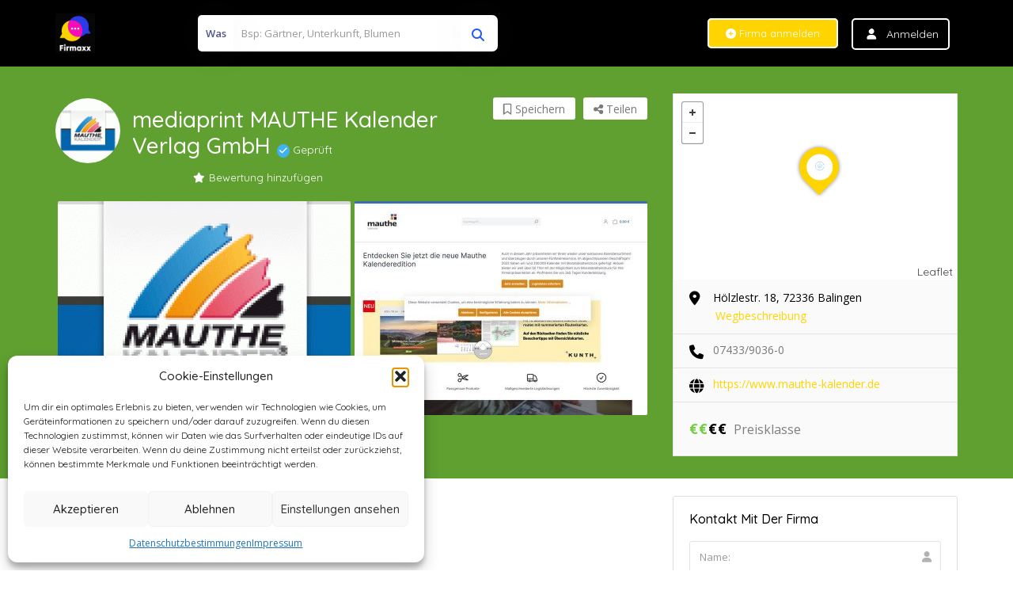

--- FILE ---
content_type: text/html; charset=UTF-8
request_url: https://firmaxx.de/firma/mediaprint-mauthe-kalender-verlag-gmbh/
body_size: 33783
content:
<!DOCTYPE html> <!--[if IE 7 ]><html class="ie7"> <![endif]--> <!--[if IE 8 ]><html class="ie8"> <![endif]--><html lang="de"><head><meta charset="UTF-8"><meta name="viewport" content="width=device-width, initial-scale=1"><meta http-equiv="Content-Type" content="text/html;charset=utf-8"><meta HTTP-EQUIV="CACHE-CONTROL" CONTENT="NO-CACHE"/><link rel="shortcut icon" href="https://firmaxx.de/wp-content/uploads/2022/02/logo-firmaxx-e1716555122334.png"/><meta name='robots' content='index, follow, max-image-preview:large, max-snippet:-1, max-video-preview:-1' /><style>img:is([sizes="auto" i], [sizes^="auto," i]) { contain-intrinsic-size: 3000px 1500px }</style><title>mediaprint MAUTHE Kalender Verlag GmbH - Firmenverzeichnis Firmaxx</title><meta name="description" content="Das Unternehmen mediaprint MAUTHE Kalender Verlag GmbH stellt sich auf FIRMAXX.de vor. Erfahren Sie mehr über die innovativen Lösungen und Dienstleistungen, die wir anbieten, und wie wir Sie unterstützen können." /><link rel="canonical" href="https://firmaxx.de/firma/mediaprint-mauthe-kalender-verlag-gmbh/" /><meta property="og:locale" content="de_DE" /><meta property="og:type" content="article" /><meta property="og:title" content="mediaprint MAUTHE Kalender Verlag GmbH - Firmenverzeichnis Firmaxx" /><meta property="og:description" content="Das Unternehmen mediaprint MAUTHE Kalender Verlag GmbH stellt sich auf FIRMAXX.de vor. Erfahren Sie mehr über die innovativen Lösungen und Dienstleistungen, die wir anbieten, und wie wir Sie unterstützen können." /><meta property="og:url" content="https://firmaxx.de/firma/mediaprint-mauthe-kalender-verlag-gmbh/" /><meta property="og:site_name" content="Firmenverzeichnis Firmaxx" /><meta property="og:image" content="https://firmaxx.de/wp-content/uploads/600x400_15983.gif" /><meta property="og:image:width" content="600" /><meta property="og:image:height" content="400" /><meta property="og:image:type" content="image/gif" /><meta name="twitter:card" content="summary_large_image" /> <script type="application/ld+json" class="yoast-schema-graph">{"@context":"https://schema.org","@graph":[{"@type":"WebPage","@id":"https://firmaxx.de/firma/mediaprint-mauthe-kalender-verlag-gmbh/","url":"https://firmaxx.de/firma/mediaprint-mauthe-kalender-verlag-gmbh/","name":"mediaprint MAUTHE Kalender Verlag GmbH - Firmenverzeichnis Firmaxx","isPartOf":{"@id":"https://firmaxx.de/#website"},"primaryImageOfPage":{"@id":"https://firmaxx.de/firma/mediaprint-mauthe-kalender-verlag-gmbh/#primaryimage"},"image":{"@id":"https://firmaxx.de/firma/mediaprint-mauthe-kalender-verlag-gmbh/#primaryimage"},"thumbnailUrl":"https://firmaxx.de/wp-content/uploads/600x400_15983.gif","datePublished":"2024-06-02T13:32:31+00:00","description":"Das Unternehmen mediaprint MAUTHE Kalender Verlag GmbH stellt sich auf FIRMAXX.de vor. Erfahren Sie mehr über die innovativen Lösungen und Dienstleistungen, die wir anbieten, und wie wir Sie unterstützen können.","breadcrumb":{"@id":"https://firmaxx.de/firma/mediaprint-mauthe-kalender-verlag-gmbh/#breadcrumb"},"inLanguage":"de","potentialAction":[{"@type":"ReadAction","target":["https://firmaxx.de/firma/mediaprint-mauthe-kalender-verlag-gmbh/"]}]},{"@type":"ImageObject","inLanguage":"de","@id":"https://firmaxx.de/firma/mediaprint-mauthe-kalender-verlag-gmbh/#primaryimage","url":"https://firmaxx.de/wp-content/uploads/600x400_15983.gif","contentUrl":"https://firmaxx.de/wp-content/uploads/600x400_15983.gif","width":600,"height":400},{"@type":"BreadcrumbList","@id":"https://firmaxx.de/firma/mediaprint-mauthe-kalender-verlag-gmbh/#breadcrumb","itemListElement":[{"@type":"ListItem","position":1,"name":"Startseite","item":"https://firmaxx.de/"},{"@type":"ListItem","position":2,"name":"mediaprint MAUTHE Kalender Verlag GmbH"}]},{"@type":"WebSite","@id":"https://firmaxx.de/#website","url":"https://firmaxx.de/","name":"Firmaxx.de","description":"","potentialAction":[{"@type":"SearchAction","target":{"@type":"EntryPoint","urlTemplate":"https://firmaxx.de/?s={search_term_string}"},"query-input":{"@type":"PropertyValueSpecification","valueRequired":true,"valueName":"search_term_string"}}],"inLanguage":"de"}]}</script> <link rel='dns-prefetch' href='//sandbox.listingprowp.com' /><link rel='dns-prefetch' href='//maps.googleapis.com' /><link rel='dns-prefetch' href='//html5shim.googlecode.com' /><link rel="alternate" type="application/rss+xml" title="Firmenverzeichnis Firmaxx &raquo; Feed" href="https://firmaxx.de/feed/" /><link rel="alternate" type="application/rss+xml" title="Firmenverzeichnis Firmaxx &raquo; Kommentar-Feed" href="https://firmaxx.de/comments/feed/" /><link rel="alternate" type="application/rss+xml" title="Firmenverzeichnis Firmaxx &raquo; mediaprint MAUTHE Kalender Verlag GmbH-Kommentar-Feed" href="https://firmaxx.de/firma/mediaprint-mauthe-kalender-verlag-gmbh/feed/" /> <script type="text/javascript">window._wpemojiSettings = {"baseUrl":"https:\/\/s.w.org\/images\/core\/emoji\/16.0.1\/72x72\/","ext":".png","svgUrl":"https:\/\/s.w.org\/images\/core\/emoji\/16.0.1\/svg\/","svgExt":".svg","source":{"concatemoji":"https:\/\/firmaxx.de\/wp-includes\/js\/wp-emoji-release.min.js"}};
/*! This file is auto-generated */
!function(s,n){var o,i,e;function c(e){try{var t={supportTests:e,timestamp:(new Date).valueOf()};sessionStorage.setItem(o,JSON.stringify(t))}catch(e){}}function p(e,t,n){e.clearRect(0,0,e.canvas.width,e.canvas.height),e.fillText(t,0,0);var t=new Uint32Array(e.getImageData(0,0,e.canvas.width,e.canvas.height).data),a=(e.clearRect(0,0,e.canvas.width,e.canvas.height),e.fillText(n,0,0),new Uint32Array(e.getImageData(0,0,e.canvas.width,e.canvas.height).data));return t.every(function(e,t){return e===a[t]})}function u(e,t){e.clearRect(0,0,e.canvas.width,e.canvas.height),e.fillText(t,0,0);for(var n=e.getImageData(16,16,1,1),a=0;a<n.data.length;a++)if(0!==n.data[a])return!1;return!0}function f(e,t,n,a){switch(t){case"flag":return n(e,"\ud83c\udff3\ufe0f\u200d\u26a7\ufe0f","\ud83c\udff3\ufe0f\u200b\u26a7\ufe0f")?!1:!n(e,"\ud83c\udde8\ud83c\uddf6","\ud83c\udde8\u200b\ud83c\uddf6")&&!n(e,"\ud83c\udff4\udb40\udc67\udb40\udc62\udb40\udc65\udb40\udc6e\udb40\udc67\udb40\udc7f","\ud83c\udff4\u200b\udb40\udc67\u200b\udb40\udc62\u200b\udb40\udc65\u200b\udb40\udc6e\u200b\udb40\udc67\u200b\udb40\udc7f");case"emoji":return!a(e,"\ud83e\udedf")}return!1}function g(e,t,n,a){var r="undefined"!=typeof WorkerGlobalScope&&self instanceof WorkerGlobalScope?new OffscreenCanvas(300,150):s.createElement("canvas"),o=r.getContext("2d",{willReadFrequently:!0}),i=(o.textBaseline="top",o.font="600 32px Arial",{});return e.forEach(function(e){i[e]=t(o,e,n,a)}),i}function t(e){var t=s.createElement("script");t.src=e,t.defer=!0,s.head.appendChild(t)}"undefined"!=typeof Promise&&(o="wpEmojiSettingsSupports",i=["flag","emoji"],n.supports={everything:!0,everythingExceptFlag:!0},e=new Promise(function(e){s.addEventListener("DOMContentLoaded",e,{once:!0})}),new Promise(function(t){var n=function(){try{var e=JSON.parse(sessionStorage.getItem(o));if("object"==typeof e&&"number"==typeof e.timestamp&&(new Date).valueOf()<e.timestamp+604800&&"object"==typeof e.supportTests)return e.supportTests}catch(e){}return null}();if(!n){if("undefined"!=typeof Worker&&"undefined"!=typeof OffscreenCanvas&&"undefined"!=typeof URL&&URL.createObjectURL&&"undefined"!=typeof Blob)try{var e="postMessage("+g.toString()+"("+[JSON.stringify(i),f.toString(),p.toString(),u.toString()].join(",")+"));",a=new Blob([e],{type:"text/javascript"}),r=new Worker(URL.createObjectURL(a),{name:"wpTestEmojiSupports"});return void(r.onmessage=function(e){c(n=e.data),r.terminate(),t(n)})}catch(e){}c(n=g(i,f,p,u))}t(n)}).then(function(e){for(var t in e)n.supports[t]=e[t],n.supports.everything=n.supports.everything&&n.supports[t],"flag"!==t&&(n.supports.everythingExceptFlag=n.supports.everythingExceptFlag&&n.supports[t]);n.supports.everythingExceptFlag=n.supports.everythingExceptFlag&&!n.supports.flag,n.DOMReady=!1,n.readyCallback=function(){n.DOMReady=!0}}).then(function(){return e}).then(function(){var e;n.supports.everything||(n.readyCallback(),(e=n.source||{}).concatemoji?t(e.concatemoji):e.wpemoji&&e.twemoji&&(t(e.twemoji),t(e.wpemoji)))}))}((window,document),window._wpemojiSettings);</script> <style type="text/css"></style><style id='wp-emoji-styles-inline-css' type='text/css'>img.wp-smiley, img.emoji {
		display: inline !important;
		border: none !important;
		box-shadow: none !important;
		height: 1em !important;
		width: 1em !important;
		margin: 0 0.07em !important;
		vertical-align: -0.1em !important;
		background: none !important;
		padding: 0 !important;
	}</style><link rel='stylesheet' id='illi-cornerstone-styles-css' href='https://firmaxx.de/wp-content/plugins/illi-cornerstone/css/illi-cornerstone.css' type='text/css' media='all' /><link rel='stylesheet' id='bookingStyle-css' href='https://firmaxx.de/wp-content/plugins/listingpro-bookings/assets/css/listingpro-bookings.css' type='text/css' media='all' /><link rel='stylesheet' id='bootstrap-datetimepicker-css-css' href='https://firmaxx.de/wp-content/plugins//listingpro-lead-form/assets/css/bootstrap-datetimepicker.min.css' type='text/css' media='all' /><link rel='stylesheet' id='rpt_front_style-css' href='https://firmaxx.de/wp-content/plugins/related-posts-thumbnails/assets/css/front.css' type='text/css' media='all' /><link rel='stylesheet' id='cwp-alert-ui-css' href='https://firmaxx.de/wp-content/plugins/cubewp-framework/cube/assets/frontend/css/cubewp-alerts.css' type='text/css' media='all' /><link rel='stylesheet' id='cwp-post-cards-css' href='https://firmaxx.de/wp-content/uploads/cubewp-post-cards/cubewp-post-cards.css' type='text/css' media='all' /><link rel='stylesheet' id='cwp-styles-css' href='https://firmaxx.de/wp-content/plugins/cubewp-framework/cube/assets/frontend/css/cubewp-styles.css' type='text/css' media='all' /><link rel='stylesheet' id='loop-style-css' href='https://firmaxx.de/wp-content/plugins/cubewp-framework/cube/assets/frontend/css/loop.css' type='text/css' media='all' /><link rel='stylesheet' id='cmplz-general-css' href='https://firmaxx.de/wp-content/plugins/complianz-gdpr/assets/css/cookieblocker.min.css' type='text/css' media='all' /><link rel='stylesheet' id='ez-toc-css' href='https://firmaxx.de/wp-content/plugins/easy-table-of-contents/assets/css/screen.min.css' type='text/css' media='all' /><style id='ez-toc-inline-css' type='text/css'>div#ez-toc-container .ez-toc-title {font-size: 120%;}div#ez-toc-container .ez-toc-title {font-weight: 500;}div#ez-toc-container ul li , div#ez-toc-container ul li a {font-size: 95%;}div#ez-toc-container ul li , div#ez-toc-container ul li a {font-weight: 500;}div#ez-toc-container nav ul ul li {font-size: 90%;}div#ez-toc-container {width: 100%;}
.ez-toc-container-direction {direction: ltr;}.ez-toc-counter ul{counter-reset: item ;}.ez-toc-counter nav ul li a::before {content: counters(item, '.', decimal) '. ';display: inline-block;counter-increment: item;flex-grow: 0;flex-shrink: 0;margin-right: .2em; float: left; }.ez-toc-widget-direction {direction: ltr;}.ez-toc-widget-container ul{counter-reset: item ;}.ez-toc-widget-container nav ul li a::before {content: counters(item, '.', decimal) '. ';display: inline-block;counter-increment: item;flex-grow: 0;flex-shrink: 0;margin-right: .2em; float: left; }</style><link rel='stylesheet' id='bootstrap-css' href='https://firmaxx.de/wp-content/themes/listingpro/assets/lib/bootstrap/css/bootstrap.min.css' type='text/css' media='all' /><link rel='stylesheet' id='Magnific-Popup-css' href='https://firmaxx.de/wp-content/themes/listingpro/assets/lib/Magnific-Popup-master/magnific-popup.css' type='text/css' media='all' /><link rel='stylesheet' id='popup-component-css' href='https://firmaxx.de/wp-content/themes/listingpro/assets/lib/popup/css/component.css' type='text/css' media='all' /><link rel='stylesheet' id='Font-awesome-css' href='https://firmaxx.de/wp-content/themes/listingpro/assets/lib/font-awesome/css/font-awesome.min.css' type='text/css' media='all' /><link rel='stylesheet' id='Mmenu-css' href='https://firmaxx.de/wp-content/themes/listingpro/assets/lib/jquerym.menu/css/jquery.mmenu.all.css' type='text/css' media='all' /><link rel='stylesheet' id='MapBox-css' href='https://firmaxx.de/wp-content/themes/listingpro/assets/css/mapbox.css' type='text/css' media='all' /><link rel='stylesheet' id='Chosen-css' href='https://firmaxx.de/wp-content/themes/listingpro/assets/lib/chosen/chosen.css' type='text/css' media='all' /><link rel='stylesheet' id='Slick-css-css' href='https://firmaxx.de/wp-content/themes/listingpro/assets/lib/slick/slick.css' type='text/css' media='all' /><link rel='stylesheet' id='Slick-theme-css' href='https://firmaxx.de/wp-content/themes/listingpro/assets/lib/slick/slick-theme.css' type='text/css' media='all' /><link rel='stylesheet' id='css-prettyphoto-css' href='https://firmaxx.de/wp-content/themes/listingpro/assets/css/prettyphoto.css' type='text/css' media='all' /><link rel='stylesheet' id='jquery-ui-css' href='https://firmaxx.de/wp-content/themes/listingpro/assets/css/jquery-ui.css' type='text/css' media='all' /><link rel='stylesheet' id='icon8-css' href='https://firmaxx.de/wp-content/themes/listingpro/assets/lib/icon8/styles.min.css' type='text/css' media='all' /><link rel='stylesheet' id='Color-css' href='https://firmaxx.de/wp-content/themes/listingpro/assets/css/colors.css' type='text/css' media='all' /><link rel='stylesheet' id='custom-font-css' href='https://firmaxx.de/wp-content/themes/listingpro/assets/css/font.css' type='text/css' media='all' /><link rel='stylesheet' id='fontawesome-all-css' href='https://firmaxx.de/wp-content/themes/listingpro/assets/lib/fontawesome/css/all.css' type='text/css' media='all' /><link rel='stylesheet' id='Main-css' href='https://firmaxx.de/wp-content/themes/listingpro/assets/css/main.css' type='text/css' media='all' /><link rel='stylesheet' id='Responsive-css' href='https://firmaxx.de/wp-content/themes/listingpro/assets/css/responsive.css' type='text/css' media='all' /><link rel='stylesheet' id='select2-css' href='https://firmaxx.de/wp-content/plugins/cubewp-framework/cube/assets/lib/select2/select2.min.css' type='text/css' media='all' /><link rel='stylesheet' id='dynamiclocation-css' href='https://firmaxx.de/wp-content/themes/listingpro/assets/css/city-autocomplete.css' type='text/css' media='all' /><link rel='stylesheet' id='lp-body-overlay-css' href='https://firmaxx.de/wp-content/themes/listingpro/assets/css/common.loading.css' type='text/css' media='all' /><link rel='stylesheet' id='bootstrapslider-css' href='https://firmaxx.de/wp-content/themes/listingpro/assets/lib/bootstrap/css/bootstrap-slider.css' type='text/css' media='all' /><link rel='stylesheet' id='mourisjs-css' href='https://firmaxx.de/wp-content/themes/listingpro/assets/css/morris.css' type='text/css' media='all' /><link rel='stylesheet' id='listingpro-css' href='https://firmaxx.de/wp-content/themes/listingpro/style.css' type='text/css' media='all' /><link rel='stylesheet' id='font-rock-salt-css' href='https://firmaxx.de/wp-content/uploads/fonts/f839f6b0ecf49528b12a3350736ef3d5/font.css' type='text/css' media='all' /><link rel='stylesheet' id='font-quicksand-css' href='https://firmaxx.de/wp-content/uploads/fonts/32ccd34f6e5e8a127c2fda7fe234f646/font.css' type='text/css' media='all' /><link rel='stylesheet' id='version2-countdown-css' href='https://firmaxx.de/wp-content/themes/listingpro/assets/lib/countdown/flipclock.css' type='text/css' media='all' /><link rel='stylesheet' id='version2-styles-css' href='https://firmaxx.de/wp-content/themes/listingpro/assets/css/main-new.css' type='text/css' media='all' /><link rel='stylesheet' id='version2-colors-css' href='https://firmaxx.de/wp-content/themes/listingpro/assets/css/colors-new.css' type='text/css' media='all' /><link rel='stylesheet' id='yellowpro-styles-css' href='https://firmaxx.de/wp-content/plugins/YellowPro/assets/css/styles.css' type='text/css' media='all' /><link rel='stylesheet' id='LP_dynamic_php_css-css' href='https://firmaxx.de/wp-content/themes/listingpro/assets/css/dynamic-css.css' type='text/css' media='all' /><link rel="preload" as="style" href="https://firmaxx.de/wp-content/uploads/fonts/701ca7009d00da82856ce1c3d5912ccf/font.css" /><link rel="stylesheet" href="https://firmaxx.de/wp-content/uploads/fonts/701ca7009d00da82856ce1c3d5912ccf/font.css" media="print" onload="this.media='all'"><noscript><link rel="stylesheet" href="https://firmaxx.de/wp-content/uploads/fonts/701ca7009d00da82856ce1c3d5912ccf/font.css" /></noscript><script type="text/javascript" src="https://firmaxx.de/wp-includes/js/jquery/jquery.min.js" id="jquery-core-js"></script> <script type="text/javascript" src="https://firmaxx.de/wp-includes/js/jquery/jquery-migrate.min.js" id="jquery-migrate-js"></script> <script type="text/javascript" id="ajax-login-script-js-extra">var ajax_login_object = {"ajaxurl":"https:\/\/firmaxx.de\/wp-admin\/admin-ajax.php","redirecturl":"https:\/\/firmaxx.de\/firma\/mediaprint-mauthe-kalender-verlag-gmbh\/","loadingmessage":"<span class=\"alert alert-info\">Bitte warten ...<i class=\"fa fa-spinner fa-spin\"><\/i><\/span>"};</script> <script type="text/javascript" src="https://firmaxx.de/wp-content/cache/autoptimize/js/autoptimize_single_c4979a4e4669f390331e4775e4d8061f.js" id="ajax-login-script-js"></script> <script type="text/javascript" id="search-ajax-script-js-extra">var ajax_search_term_object = {"ajaxurl":"https:\/\/firmaxx.de\/wp-admin\/admin-ajax.php","noresult":"Neueste ","listing":" Eintr\u00e4ge","resultfor":"Ergebnisse f\u00fcr"};</script> <script type="text/javascript" src="https://firmaxx.de/wp-content/cache/autoptimize/js/autoptimize_single_fd87f8362aa36ccb6c52864122d43538.js" id="search-ajax-script-js"></script> <script type="text/javascript" id="ajax-single-ajax-js-extra">var single_ajax_object = {"ajaxurl":"https:\/\/firmaxx.de\/wp-admin\/admin-ajax.php"};</script> <script type="text/javascript" src="https://firmaxx.de/wp-content/cache/autoptimize/js/autoptimize_single_934527c1ad14668f0a1558eddce4d9f2.js" id="ajax-single-ajax-js"></script> <script type="text/javascript" id="ajax-approvereview-script-js-extra">var ajax_approvereview_object = {"ajaxurl":"https:\/\/firmaxx.de\/wp-admin\/admin-ajax.php"};</script> <script type="text/javascript" src="https://firmaxx.de/wp-content/cache/autoptimize/js/autoptimize_single_dfe476fb519b5e346358caa29c4bc640.js" id="ajax-approvereview-script-js"></script> <script type="text/javascript" id="listingpro_home_map-js-extra">var listingpro_home_map_object = {"ajaxurl":"https:\/\/firmaxx.de\/wp-admin\/admin-ajax.php"};</script> <script type="text/javascript" src="https://firmaxx.de/wp-content/cache/autoptimize/js/autoptimize_single_f4c4eb62cca27c907de843ddcb15b0cf.js" id="listingpro_home_map-js"></script> <script type="text/javascript" id="ajax-needlogin-ajax-js-extra">var needlogin_object = {"ajaxurl":"https:\/\/firmaxx.de\/wp-admin\/admin-ajax.php"};</script> <script type="text/javascript" src="https://firmaxx.de/wp-content/cache/autoptimize/js/autoptimize_single_6c70a1b9b00bd3b5dc815697746d80a9.js" id="ajax-needlogin-ajax-js"></script> <script type="text/javascript" src="https://firmaxx.de/wp-content/cache/autoptimize/js/autoptimize_single_685db213c47806f9b9dc1952f066dc16.js" id="stripejs-js"></script> <script type="text/javascript" id="bookingjs-js-extra">var lp_booking_vars = {"associated_listing":"Associated Listing:"};</script> <script type="text/javascript" src="https://firmaxx.de/wp-content/cache/autoptimize/js/autoptimize_single_20f0610f87a027ea812234a287766708.js" id="bookingjs-js"></script> <script type="text/javascript" src="https://firmaxx.de/wp-content/cache/autoptimize/js/autoptimize_single_d1563e20866e04269fc7df5a8f0cf273.js" id="jquery-ui-js"></script> <script type="text/javascript" src="https://sandbox.listingprowp.com/datepicker-locales/datepicker-de_DE.js" id="datelocale-js"></script> <script type="text/javascript" src="https://firmaxx.de/wp-content/cache/autoptimize/js/autoptimize_single_c24aafd3ae229239a39e9b5465520380.js" id="main-js"></script> <script type="text/javascript" id="review-submit-ajax-js-extra">var ajax_review_object = {"ajaxurl":"https:\/\/firmaxx.de\/wp-admin\/admin-ajax.php"};</script> <script type="text/javascript" src="https://firmaxx.de/wp-content/cache/autoptimize/js/autoptimize_single_29df95bcbf85d6232a69b1fec9379829.js" id="review-submit-ajax-js"></script> <script type="text/javascript" src="https://maps.googleapis.com/maps/api/js?key=AIzaSyC6M5JeKDkf1YjGrUzMT08rdGfNWFVUIec&amp;libraries=places&amp;ver=6.8.3" id="mapsjs-js"></script> <script type="text/javascript" src="https://firmaxx.de/wp-content/themes/listingpro/assets/js/raphael-min.js" id="raphelmin-js"></script> <script type="text/javascript" src="https://firmaxx.de/wp-content/cache/autoptimize/js/autoptimize_single_96abb939521f187a0c42fe20202860e0.js" id="morisjs-js"></script> <script type="text/javascript" id="ajax-term-script-js-extra">var ajax_term_object = {"ajaxurl":"https:\/\/firmaxx.de\/wp-admin\/admin-ajax.php"};</script> <script type="text/javascript" src="https://firmaxx.de/wp-content/cache/autoptimize/js/autoptimize_single_6073dd4c5ea6b9ca872743fcb6335316.js" id="ajax-term-script-js"></script> <meta name="generator" content="Redux 4.5.7" /> <script type="application/ld+json">{
					  "@context": "http://schema.org",
					  "@type": "Organization",
					  "url": "https://firmaxx.de",
					  "name": "Firmenverzeichnis Firmaxx.de",
					  "logo": "https://firmaxx.de/wp-content/uploads/logo50_quer.png",
					  "contactPoint": {
						"@type": "ContactPoint",
						"telephone": "",
						"contactType": "Customer service"
					  }
					}</script> <script type="application/ld+json">{
                    "@context": "http://schema.org/",
                    "@type": "LocalBusiness",
                                            "address": {
                            "@type": "PostalAddress",
                        "streetAddress": "Hölzlestr. 18, 72336 Balingen",
                        "addressLocality": "Balingen",
                        "addressRegion": "ON"
                    },
                                                                "image": "https://firmaxx.de/wp-content/uploads/600x400_15983.gif",
                        
                                            "name": "mediaprint MAUTHE Kalender Verlag GmbH",
                        
                                                                "priceRange": " - ",
                                                                    "telephone": "07433/9036-0",
                                                                    "openingHoursSpecification": [
                                                    ]
                        
				}</script> <style>#related_posts_thumbnails li {
                border-right: 1px solid #dddddd;
                background-color: #ffffff            }

            #related_posts_thumbnails li:hover {
                background-color: #eeeeee;
            }

            .relpost_content {
                font-size: 12px;
                color: #333333;
            }

            .relpost-block-single {
                background-color: #ffffff;
                border-right: 1px solid #dddddd;
                border-left: 1px solid #dddddd;
                margin-right: -1px;
            }

            .relpost-block-single:hover {
                background-color: #eeeeee;
            }</style><style>.cmplz-hidden {
					display: none !important;
				}</style><meta name="generator" content="Elementor 3.28.2; features: e_font_icon_svg, additional_custom_breakpoints, e_local_google_fonts; settings: css_print_method-external, google_font-enabled, font_display-swap"><style>.e-con.e-parent:nth-of-type(n+4):not(.e-lazyloaded):not(.e-no-lazyload),
				.e-con.e-parent:nth-of-type(n+4):not(.e-lazyloaded):not(.e-no-lazyload) * {
					background-image: none !important;
				}
				@media screen and (max-height: 1024px) {
					.e-con.e-parent:nth-of-type(n+3):not(.e-lazyloaded):not(.e-no-lazyload),
					.e-con.e-parent:nth-of-type(n+3):not(.e-lazyloaded):not(.e-no-lazyload) * {
						background-image: none !important;
					}
				}
				@media screen and (max-height: 640px) {
					.e-con.e-parent:nth-of-type(n+2):not(.e-lazyloaded):not(.e-no-lazyload),
					.e-con.e-parent:nth-of-type(n+2):not(.e-lazyloaded):not(.e-no-lazyload) * {
						background-image: none !important;
					}
				}</style> <script type="text/javascript">jQuery(function ($) {
        $("#Xreviewpolicycheck").on("click", function(){
            if($("#Xreviewpolicycheck").is(':checked')){
                $(".review-submit-btn").removeAttr('disabled');
            }else{
                $(".review-submit-btn").attr('disabled', 'disabled');
            }
        });
});</script> <style type="text/css" id="wp-custom-css">figcaption .bottom-area .listing-location p, figcaption .bottom-area h4 a{
	text-shadow: 2px 2px 4px #000000;
}

.jw-recent-content {
  width: calc(100% - 80px) !important;

  text-align: center;
  vertical-align: middle;
}


.single-page-bg .lp-listing-title .lp-listing-title-rating {
text-align:center !important;
}

.listing-page .page-header-overlay{
	background-color:rgb(255, 127, 80)
}

/* anmelde-button firma */
.lp-header-full-width .lp-add-listing-btn li a {
    font-size: 13px !important;
}

/* li von listing nach rechts rücken*/
.lp-listing-desription ul{
	margin-left:20px;
	color:#333;
}
.article-content h1,.article-content h2, .article-content h3{
	font-size:130%;
}

h2 .glyphicon{
	padding-right:15px;
}

#ez-toc-container{
				width:50% !important;
			}
/* kategorie text zu weit links < 992px */
    /* Anpassung für die mobile Ansicht */
    @media (max-width: 759px) {

			h2{
				font-size:30px;
				
			}
			h3{
				font-size:20px;
			}
        .post-thumbnail-right {
            float: none; /* Entfernt das Float, damit das Bild die ganze Breite nutzen kann */
            width: 100%; /* Setzt die Breite des Containers auf 100% */
            margin: 0 auto; /* Zentriert das Bild innerhalb des Containers */
        }

        .post-thumbnail-right img {
            width: 100%; /* Setzt die Breite des Bildes auf 100% des Containers */
            height: 100px; /* Begrenzt die Höhe des Bildes auf 100px */
            object-fit: cover; /* Schneidet das Bild proportional zu, damit es nicht verzerrt wird */
        }
			.post-thumbnail-right{max-width:100% !important;}			
    }

    /* Desktop-Ansicht */
    .post-thumbnail-right {
        float: right;
        margin-left: 20px;
        max-width: 40%;
    }

    .post-thumbnail-right img {
        width: 100%;
        height: auto;
        cursor: pointer;
        transition: transform 0.3s ease;
    }

    .post-thumbnail-right img:hover {
        transform: scale(1.05); /* Vergrößerung beim Hover */
    }

@media (max-width: 991px) {
			#ez-toc-container{
				width:100% !important;
			}	
  .lp-menu-bar .mobile-nav-icon {
    position: absolute;
    top: -30px;
    left: 0px !important;
  }
	.article-content p{font-size:17px !important;
		line-height:1.5;
	
	}
	.category-description{
		margin:15px;
	}
	.new-list-style{
			padding-left:5px;
		padding-right:5px;	
	}
	.blog-content-container{
		padding-left:5px;
		padding-right:5px;
	}
}
@media (max-width: 991px) and (min-width: 320px) {
  .lp-color-header-style .lp-search-header-style-outer.lp-customizer-header-inner-wrap {
    text-align: center;
  }
}
@media (max-width: 991px) {
.lp-blog-grid-box-description {
    padding-left: 30px !important;
}
.elementor-widget-container .lp-blog-grid-box-description {
    padding-left: 0px !important;
}
}
/* Blog Artikel */
.blog-content table thead th, .blog-content table tbody tr td{
color:#666 !important;
}
.blog-content h4{
	margin-top:30px;
	padding-bottom:7px;
	font-size:18px;
}

.blog-content h3{
	margin-top:30px;
	padding-bottom:7px;
	border-bottom:1px solid #FFD400;
}
 .blog-content h2{
	margin-top:35px;
	padding-bottom:7px;
	border-bottom:2px solid #FFD400;
}
.blog-content .panel,.blog-content  .list-group {
	margin-top:25px;

}
.blog-content ul li, .blog-content  ol li{
	font-size:14px;

	padding-bottom: 15px;
}
/* Login mobil nicht sichtbar */
.startseite-letzte-blog h5{
    color:#ccc !important;
}
.startseite-letzte-blog a{
    color:#41A6DF !important;
}
.startseite-letzte-blog a:hover{
    color:#46BBFF !important;
}

.lp-dashboard-new .sidebar-nav > .sidebar-brand{
    background-color: #000 !important;
}

.lp-add-new-btn{
	margin-bottom: 50px !important;
}
.lp-header-style-classic .form-group.lp-suggested-search {

    width: 100% !important;
}
.lp-header-style-classic .lp-search-header-style {
    width: auto !important;
}

#register input[type=checkbox] + label:before {
     content: ''; 
    /* position: absolute !important; */
     width: 20px !important;
    height: 20px !important;
    top: 5px !important; 
    left: 5px !important;
    /* border-radius: 6px !important; */
    border: 1px solid #dce0e2 !important;
    /* z-index: 9 !important; */
    /* cursor: pointer !important; */
background-color: transparent;
 }
 
#register .checkbox label:before {
      
}
#register  input[type=checkbox]:checked+label:before {
    content: "\f00c";
    text-align: center;
    line-height: 20px;
    font-family: FontAwesome;
    color: #7f7f7f;
    background-color: #ababab;
    border: 1px solid #7f7f7f;
}

.paket_liste{
	margin:20px;
}
.paket_liste li{
	    font-weight: 400;
    line-height: 26px;
}

/* Datenschutz eintragen */
.white-section .check_policy{
	width:90% !important;
	
}
.white-section .check_policy a{
	text-transform:none !important;
}

.featuresDataContainerOuterSubmit .form-group.clearfix{
	display:none;
}
.featuresDataContainerOuterSubmit .row:before {
  content: 'Rechnungsdaten';
}
.featuresDataContainerOuterSubmit .row:after {
  content: '(wird nur für Rechnungen benötigt)';
	    font-size: 10px;
    font-weight: 700;
    text-transform: uppercase;
}
.featuresDataContainerOuterSubmit .row{
    font-size: 13px;
    font-weight: 700;
    text-transform: uppercase;
    color: #000;

	}

.lp-listing-form .radio label {
    /* padding: 0; */
	padding-left:20px !important;
    color: #44566c !important;
	font-size:13px;
}

.tabelle_rechnung th, .tabelle_rechnung td{
	color:#333 !important;
}</style><style id="listingpro_options-dynamic-css" title="dynamic-css" class="redux-options-output">.menu-item a{font-family:Quicksand;font-weight:normal;font-style:normal;}</style> <script type="text/javascript">jQuery(document).ready(function () {
            jQuery('select.form-control').removeClass('form-control').addClass('custom-form-control');
        })</script> <style type="text/css">.custom-form-control {
            width: 100%;
            padding: 10px;
            line-height: 24px;
            -webkit-appearance: textfield;
        }</style> <script async src="https://www.googletagmanager.com/gtag/js?id=G-DRXB5ZRDWP"></script> <script>window.dataLayer = window.dataLayer || [];
  function gtag(){dataLayer.push(arguments);}
  gtag('js', new Date());

  gtag('config', 'G-DRXB5ZRDWP');</script> </head><body data-cmplz=1 class="wp-singular listing-template-default single single-listing postid-3202 wp-theme-listingpro listing-skeleton-view-grid_view_classic elementor-default elementor-kit-2768" data-submitlink="https://firmaxx.de/submit-listing/" data-sliderstyle="style1" data-defaultmaplat="52.5180303" data-defaultmaplot="13.3960257" data-lpsearchmode="keyword" data-maplistingby="geolocaion" data-mapzoom="17" > <input type="hidden" id="lpNonce" name="lpNonce" value="ca5aa40ab5" /><input type="hidden" name="_wp_http_referer" value="/firma/mediaprint-mauthe-kalender-verlag-gmbh/" /><input type="hidden" id="start_of_weekk" value="1"><div id="page"  data-detail-page-style="lp_detail_page_styles4" data-lpattern="no_region" data-sitelogo="https://firmaxx.de/wp-content/uploads/logo50_quer.png" data-site-url="https://firmaxx.de/" data-ipapi="ip_api" data-lpcurrentloconhome="0" data-mtoken="0" data-mtype="openstreet" data-mstyle="mapbox/streets-v11"  class="clearfix lp_detail_page_styles4"> <style>.pos-relative header.fixed {
                position: fixed !important;
                width: 100% !important;
                z-index: 99999 !important;
                animation: slideDown 500ms;
                top: 0;
            }

            @keyframes slideDown {
                from {
                    top: -100%;
                }
                to {
                    top: 0;
                }
            }</style> <script>jQuery(document).ready(function () {
                jQuery(window).scroll(function () {
                    var sticky = jQuery('.pos-relative header'),
                        scroll = jQuery(window).scrollTop();

                    if (scroll >= 100) {
                        var wpismobile = false;
                        if (jQuery('.listing-with-map').length == 0 || wpismobile) {
                            sticky.addClass('fixed');
                            jQuery('html').css('padding-top', sticky.height());
                            if (jQuery('.page-style2-sidebar-wrap').length > 0) {
                                if (jQuery('.page-style2-sidebar-wrap').hasClass('lp-submit-sidebar-sticky')) {
                                    var stickyTop = sticky.height();
                                    if (jQuery('#wpadminbar').length > 0) {
                                        stickyTop = stickyTop + jQuery('#wpadminbar').height();
                                    }
                                    jQuery('.page-style2-sidebar-wrap.lp-submit-sidebar-sticky').css('top', stickyTop);
                                }
                            }
                        }
                    }
                    else {
                        if (jQuery('.listing-with-map').length == 0) {
                            sticky.removeClass('fixed');
                            jQuery('html').css('padding-top', 0);
                        }
                    }
                });
            });</script> <div class="lp-header pos-relative header-inner-page-wrap 1"><div class="header-container  4   " style=""><div class="lp-customize-header-outer lp-color-header-style lp-header-style-classic"><header class="header-without-topbar header-normal pos-relative lp-header-full-width"><div id="menu" class="menu-height-0 small-screen"> <a href="https://firmaxx.de/submit-listing/" class="lpl-button lpl-add-listing-loggedout">Firma anmelden</a> <a class="lpl-button lp-right-15 app-view-popup-style" data-target="#app-view-login-popup">Anmelden</a></div><div class="lp-menu-bar header-bg-color-class"><div class="container"><div class="row"><div class="col-md-2 col-xs-6 lp-logo-container"><div class="lp-logo"> <a href="https://firmaxx.de/"> <img src="https://firmaxx.de/wp-content/uploads/logo-firmaxx_930x930-1-e1717871869609.png" alt="image" /> </a></div></div><div class="header-right-panel clearfix col-md-10 col-sm-10 col-xs-12"><div class="lp-search-header-style-outer lp-customizer-header-inner-wrap"><div class="lp-search-header-style"><div class="outer-lp-search-section-header-view"><div class="lp-search-section-header-views"><div class="lp-search-bar lp-search-bar-header"><form autocomplete="off" class="form-inline" action="https://firmaxx.de" method="get" accept-charset="UTF-8"><div class="form-group lp-suggested-search hide-where "><div class="input-group-addon lp-border">Was</div><div class="pos-relative"><div class="what-placeholder pos-relative" data-holder=""> <input autocomplete="off" type="text" class="lp-suggested-search js-typeahead-input lp-search-input form-control ui-autocomplete-input dropdown_fields" name="select" id="select" placeholder="Bsp: Gärtner, Unterkunft, Blumen" data-prev-value='0' data-noresult = "Weitere Ergebnisse für" value=""> <i class="cross-search-q fa fa-times-circle" aria-hidden="true"></i> <img class='loadinerSearch' width="100px" alt="image" src="https://firmaxx.de/wp-content/themes/listingpro/assets/images/search-load.gif"/></div><div id="input-dropdown"><ul><li class="lp-wrap-cats" data-catid="165"><img class="d-icon" alt="image" src="/icons/kat-165.png" /><span class="lp-s-cat">Abbrucharbeiten</span></li><li class="lp-wrap-cats" data-catid="166"><img class="d-icon" alt="image" src="/icons/kat-166.png" /><span class="lp-s-cat">Abflussreinigung</span></li><li class="lp-wrap-cats" data-catid="167"><span class="lp-s-cat">Abschleppdienste</span></li><li class="lp-wrap-cats" data-catid="168"><img class="d-icon" alt="image" src="/icons/agenturen.png" /><span class="lp-s-cat">Agenturen</span></li><li class="lp-wrap-cats" data-catid="169"><img class="d-icon" alt="image" src="/icons/kat-169.png" /><span class="lp-s-cat">Akustikbau</span></li><li class="lp-wrap-cats" data-catid="170"><span class="lp-s-cat">Altenheime</span></li><li class="lp-wrap-cats" data-catid="171"><span class="lp-s-cat">Altersvorsorge</span></li><li class="lp-wrap-cats" data-catid="172"><span class="lp-s-cat">Anhänger</span></li><li class="lp-wrap-cats" data-catid="303"><span class="lp-s-cat">Anlageberatung</span></li><li class="lp-wrap-cats" data-catid="261"><span class="lp-s-cat">Anwälte</span></li><li class="lp-wrap-cats" data-catid="173"><span class="lp-s-cat">Apotheken</span></li><li class="lp-wrap-cats" data-catid="174"><span class="lp-s-cat">Arbeitsämter</span></li><li class="lp-wrap-cats" data-catid="175"><span class="lp-s-cat">Architekten</span></li><li class="lp-wrap-cats" data-catid="176"><span class="lp-s-cat">Ärzte</span></li><li class="lp-wrap-cats" data-catid="69"><img class="d-icon" alt="image" src="/icons/kat-69.png" /><span class="lp-s-cat">Ärzte &amp; Gesundheit</span></li><li class="lp-wrap-cats" data-catid="177"><span class="lp-s-cat">Ausbildung</span></li><li class="lp-wrap-cats" data-catid="178"><span class="lp-s-cat">Auto und Ersatzteile</span></li><li class="lp-wrap-cats" data-catid="179"><span class="lp-s-cat">Autohäuser</span></li><li class="lp-wrap-cats" data-catid="180"><span class="lp-s-cat">Autovermietung</span></li><li class="lp-wrap-cats" data-catid="181"><span class="lp-s-cat">Autoverwertung</span></li><li class="lp-wrap-cats" data-catid="182"><span class="lp-s-cat">Babyausstattung</span></li><li class="lp-wrap-cats" data-catid="183"><span class="lp-s-cat">Bäckereien</span></li><li class="lp-wrap-cats" data-catid="184"><span class="lp-s-cat">Balkonbau</span></li><li class="lp-wrap-cats" data-catid="185"><span class="lp-s-cat">Banken</span></li><li class="lp-wrap-cats" data-catid="23"><img class="d-icon" alt="image" src="/icons/kat-23.png" /><span class="lp-s-cat">Bars</span></li><li class="lp-wrap-cats" data-catid="186"><img class="d-icon" alt="image" src="/icons/kat-186.png" /><span class="lp-s-cat">Bau allgemein</span></li><li class="lp-wrap-cats" data-catid="187"><span class="lp-s-cat">Baufinanzierung</span></li><li class="lp-wrap-cats" data-catid="188"><span class="lp-s-cat">Baumärkte</span></li><li class="lp-wrap-cats" data-catid="189"><span class="lp-s-cat">Baumaschinen</span></li><li class="lp-wrap-cats" data-catid="297"><span class="lp-s-cat">Baumschule</span></li><li class="lp-wrap-cats" data-catid="190"><span class="lp-s-cat">Baustoffe</span></li><li class="lp-wrap-cats" data-catid="191"><span class="lp-s-cat">Bauunternehmen</span></li><li class="lp-wrap-cats" data-catid="274"><span class="lp-s-cat">Behörden und Verwaltungen</span></li><li class="lp-wrap-cats" data-catid="192"><img class="d-icon" alt="image" src="/icons/kat-192.png" /><span class="lp-s-cat">Bekleidung</span></li><li class="lp-wrap-cats" data-catid="309"><span class="lp-s-cat">Bildung und Erziehung</span></li><li class="lp-wrap-cats" data-catid="194"><span class="lp-s-cat">Blumengeschäfte</span></li><li class="lp-wrap-cats" data-catid="53"><img class="d-icon" alt="image" src="/icons/kat-53.png" /><span class="lp-s-cat">Cafes &amp; Bäckereien</span></li><li class="lp-wrap-cats" data-catid="87"><img class="d-icon" alt="image" src="/icons/kat-87.png" /><span class="lp-s-cat">Chinesisch</span></li><li class="lp-wrap-cats" data-catid="196"><img class="d-icon" alt="image" src="/icons/kat-196.png" /><span class="lp-s-cat">Computerhändler</span></li><li class="lp-wrap-cats" data-catid="197"><span class="lp-s-cat">Containerdienste</span></li><li class="lp-wrap-cats" data-catid="198"><span class="lp-s-cat">Dachdecker</span></li><li class="lp-wrap-cats" data-catid="199"><span class="lp-s-cat">Design</span></li><li class="lp-wrap-cats" data-catid="298"><span class="lp-s-cat">Detektei</span></li><li class="lp-wrap-cats" data-catid="308"><span class="lp-s-cat">Detektive</span></li><li class="lp-wrap-cats" data-catid="200"><span class="lp-s-cat">Diät</span></li><li class="lp-wrap-cats" data-catid="114"><img class="d-icon" alt="image" src="/icons/kat-114.png" /><span class="lp-s-cat">Dienstleistungen</span></li><li class="lp-wrap-cats" data-catid="240"><span class="lp-s-cat">Drogerien und Kosmetik</span></li><li class="lp-wrap-cats" data-catid="201"><span class="lp-s-cat">Druckereien</span></li><li class="lp-wrap-cats" data-catid="203"><img class="d-icon" alt="image" src="/icons/kat-203.png" /><span class="lp-s-cat">Einzelhandel</span></li><li class="lp-wrap-cats" data-catid="205"><span class="lp-s-cat">Elektroinstallationen</span></li><li class="lp-wrap-cats" data-catid="206"><img class="d-icon" alt="image" src="/icons/kat-206.png" /><span class="lp-s-cat">Elektronik</span></li><li class="lp-wrap-cats" data-catid="204"><span class="lp-s-cat">Elektronik und Unterhaltungselektronik</span></li><li class="lp-wrap-cats" data-catid="207"><span class="lp-s-cat">Entsorgung</span></li><li class="lp-wrap-cats" data-catid="222"><span class="lp-s-cat">Ernährung und Diät</span></li><li class="lp-wrap-cats" data-catid="310"><img class="d-icon" alt="image" src="/icons/kat-310.png" /><span class="lp-s-cat">Erotik</span></li><li class="lp-wrap-cats" data-catid="301"><span class="lp-s-cat">Essen und Trinken</span></li><li class="lp-wrap-cats" data-catid="208"><span class="lp-s-cat">Fahrschulen</span></li><li class="lp-wrap-cats" data-catid="209"><span class="lp-s-cat">Fahrzeugtechnik KFZ Werkstatt</span></li><li class="lp-wrap-cats" data-catid="60"><img class="d-icon" alt="image" src="/icons/kat-60.png" /><span class="lp-s-cat">Fast Food</span></li><li class="lp-wrap-cats" data-catid="210"><span class="lp-s-cat">Fenster</span></li><li class="lp-wrap-cats" data-catid="212"><span class="lp-s-cat">Ferienhaus</span></li><li class="lp-wrap-cats" data-catid="211"><img class="d-icon" alt="image" src="/icons/kat-211.png" /><span class="lp-s-cat">Ferienwohnung</span></li><li class="lp-wrap-cats" data-catid="213"><span class="lp-s-cat">Finanzdienstleistungen</span></li><li class="lp-wrap-cats" data-catid="214"><span class="lp-s-cat">Fitness</span></li><li class="lp-wrap-cats" data-catid="215"><span class="lp-s-cat">Fliesen</span></li><li class="lp-wrap-cats" data-catid="216"><span class="lp-s-cat">Flirten Singelbörse</span></li><li class="lp-wrap-cats" data-catid="217"><img class="d-icon" alt="image" src="/icons/kat-217.png" /><span class="lp-s-cat">Foto Digitale Fotografie</span></li><li class="lp-wrap-cats" data-catid="218"><span class="lp-s-cat">Friseure</span></li><li class="lp-wrap-cats" data-catid="219"><span class="lp-s-cat">Galerien</span></li><li class="lp-wrap-cats" data-catid="220"><span class="lp-s-cat">Garagenbau</span></li><li class="lp-wrap-cats" data-catid="78"><img class="d-icon" alt="image" src="/icons/kat-78.png" /><span class="lp-s-cat">Garten &amp; Landschaft</span></li><li class="lp-wrap-cats" data-catid="221"><img class="d-icon" alt="image" src="/icons/kat-221.png" /><span class="lp-s-cat">Gebäudereinigung</span></li><li class="lp-wrap-cats" data-catid="195"><span class="lp-s-cat">Getränkehändler</span></li><li class="lp-wrap-cats" data-catid="73"><img class="d-icon" alt="image" src="/icons/kat-73.png" /><span class="lp-s-cat">Griechisch</span></li><li class="lp-wrap-cats" data-catid="223"><img class="d-icon" alt="image" src="/icons/kat-223.png" /><span class="lp-s-cat">Großhandel</span></li><li class="lp-wrap-cats" data-catid="34"><img class="d-icon" alt="image" src="/icons/kat-34.png" /><span class="lp-s-cat">Hamburger</span></li><li class="lp-wrap-cats" data-catid="253"><span class="lp-s-cat">Handyshop</span></li><li class="lp-wrap-cats" data-catid="224"><span class="lp-s-cat">Haushaltswaren</span></li><li class="lp-wrap-cats" data-catid="225"><span class="lp-s-cat">Hausverwaltung</span></li><li class="lp-wrap-cats" data-catid="241"><img class="d-icon" alt="image" src="/icons/kat-241.png" /><span class="lp-s-cat">Heilbehandlung</span></li><li class="lp-wrap-cats" data-catid="226"><span class="lp-s-cat">Heimarbeit</span></li><li class="lp-wrap-cats" data-catid="227"><span class="lp-s-cat">Heizungsbau</span></li><li class="lp-wrap-cats" data-catid="280"><span class="lp-s-cat">Hochbau und Tiefbau</span></li><li class="lp-wrap-cats" data-catid="228"><span class="lp-s-cat">Holzbearbeitung</span></li><li class="lp-wrap-cats" data-catid="75"><img class="d-icon" alt="image" src="/icons/kat-75.png" /><span class="lp-s-cat">Hotels</span></li><li class="lp-wrap-cats" data-catid="229"><span class="lp-s-cat">Hotels</span></li><li class="lp-wrap-cats" data-catid="107"><img class="d-icon" alt="image" src="/icons/kat-107.png" /><span class="lp-s-cat">Immobilien</span></li><li class="lp-wrap-cats" data-catid="230"><span class="lp-s-cat">Immobilien</span></li><li class="lp-wrap-cats" data-catid="231"><span class="lp-s-cat">Import Export</span></li><li class="lp-wrap-cats" data-catid="232"><span class="lp-s-cat">Ingenieure</span></li><li class="lp-wrap-cats" data-catid="233"><img class="d-icon" alt="image" src="/icons/kat-233.png" /><span class="lp-s-cat">Internet</span></li><li class="lp-wrap-cats" data-catid="234"><img class="d-icon" alt="image" src="/icons/kat-234.png" /><span class="lp-s-cat">Internetfirmen</span></li><li class="lp-wrap-cats" data-catid="76"><img class="d-icon" alt="image" src="/icons/kat-76.png" /><span class="lp-s-cat">Italienisch</span></li><li class="lp-wrap-cats" data-catid="235"><span class="lp-s-cat">Kapitalanlagen</span></li><li class="lp-wrap-cats" data-catid="21"><img class="d-icon" alt="image" src="/icons/kat-21.png" /><span class="lp-s-cat">KFZ</span></li><li class="lp-wrap-cats" data-catid="236"><span class="lp-s-cat">Kindermode</span></li><li class="lp-wrap-cats" data-catid="237"><span class="lp-s-cat">Klimatechnik</span></li><li class="lp-wrap-cats" data-catid="238"><span class="lp-s-cat">Kontaktanzeigen</span></li><li class="lp-wrap-cats" data-catid="243"><span class="lp-s-cat">Kredit</span></li><li class="lp-wrap-cats" data-catid="18"><img class="d-icon" alt="image" src="/icons/kat-18.png" /><span class="lp-s-cat">Kunst &amp; Entertainment</span></li><li class="lp-wrap-cats" data-catid="299"><img class="d-icon" alt="image" src="/icons/kat-299.png" /><span class="lp-s-cat">Künstler</span></li><li class="lp-wrap-cats" data-catid="244"><span class="lp-s-cat">Leasing</span></li><li class="lp-wrap-cats" data-catid="245"><span class="lp-s-cat">Lebensmittel</span></li><li class="lp-wrap-cats" data-catid="246"><span class="lp-s-cat">Maler</span></li><li class="lp-wrap-cats" data-catid="300"><span class="lp-s-cat">Marketing</span></li><li class="lp-wrap-cats" data-catid="247"><span class="lp-s-cat">Maschinenbau</span></li><li class="lp-wrap-cats" data-catid="248"><span class="lp-s-cat">Medikamente</span></li><li class="lp-wrap-cats" data-catid="249"><span class="lp-s-cat">Metallbau</span></li><li class="lp-wrap-cats" data-catid="250"><span class="lp-s-cat">Metallbearbeitung</span></li><li class="lp-wrap-cats" data-catid="251"><span class="lp-s-cat">Mietwagen</span></li><li class="lp-wrap-cats" data-catid="252"><span class="lp-s-cat">Möbelhäuser</span></li><li class="lp-wrap-cats" data-catid="254"><span class="lp-s-cat">Mode</span></li><li class="lp-wrap-cats" data-catid="255"><span class="lp-s-cat">Motorrad</span></li><li class="lp-wrap-cats" data-catid="256"><span class="lp-s-cat">Nebenjob</span></li><li class="lp-wrap-cats" data-catid="257"><span class="lp-s-cat">Notare</span></li><li class="lp-wrap-cats" data-catid="239"><span class="lp-s-cat">Optiker und Kontaktlinsen</span></li><li class="lp-wrap-cats" data-catid="258"><span class="lp-s-cat">Orthopädie</span></li><li class="lp-wrap-cats" data-catid="259"><span class="lp-s-cat">Parfuemerien</span></li><li class="lp-wrap-cats" data-catid="260"><span class="lp-s-cat">Partnervermittlung</span></li><li class="lp-wrap-cats" data-catid="193"><img class="d-icon" alt="image" src="/icons/kat-193.png" /><span class="lp-s-cat">Partys und Veranstaltungen</span></li><li class="lp-wrap-cats" data-catid="104"><img class="d-icon" alt="image" src="/icons/kat-104.png" /><span class="lp-s-cat">Pizzeria</span></li><li class="lp-wrap-cats" data-catid="307"><span class="lp-s-cat">Psychologen</span></li><li class="lp-wrap-cats" data-catid="108"><img class="d-icon" alt="image" src="/icons/kat-108.png" /><span class="lp-s-cat">Real Estate</span></li><li class="lp-wrap-cats" data-catid="295"><img class="d-icon" alt="image" src="/icons/kat-295.png" /><span class="lp-s-cat">Rechtsanwälte</span></li><li class="lp-wrap-cats" data-catid="262"><span class="lp-s-cat">Reifenservice</span></li><li class="lp-wrap-cats" data-catid="263"><img class="d-icon" alt="image" src="/icons/kat-263.png" /><span class="lp-s-cat">Reinigung</span></li><li class="lp-wrap-cats" data-catid="264"><img class="d-icon" alt="image" src="/icons/kat-264.png" /><span class="lp-s-cat">Reisebüros</span></li><li class="lp-wrap-cats" data-catid="111"><img class="d-icon" alt="image" src="/icons/kat-111.png" /><span class="lp-s-cat">Restaurant</span></li><li class="lp-wrap-cats" data-catid="265"><span class="lp-s-cat">Restaurants</span></li><li class="lp-wrap-cats" data-catid="266"><span class="lp-s-cat">Sanitär</span></li><li class="lp-wrap-cats" data-catid="306"><img class="d-icon" alt="image" src="/icons/kat-306.png" /><span class="lp-s-cat">Schlüsseldienst</span></li><li class="lp-wrap-cats" data-catid="267"><span class="lp-s-cat">Schmuck</span></li><li class="lp-wrap-cats" data-catid="268"><span class="lp-s-cat">Schreinerei</span></li><li class="lp-wrap-cats" data-catid="269"><span class="lp-s-cat">Schulen</span></li><li class="lp-wrap-cats" data-catid="242"><span class="lp-s-cat">Schwangerschaft und Geburt</span></li><li class="lp-wrap-cats" data-catid="116"><img class="d-icon" alt="image" src="/icons/kat-116.png" /><span class="lp-s-cat">Shopping</span></li><li class="lp-wrap-cats" data-catid="270"><span class="lp-s-cat">Shopping</span></li><li class="lp-wrap-cats" data-catid="271"><span class="lp-s-cat">Software</span></li><li class="lp-wrap-cats" data-catid="305"><img class="d-icon" alt="image" src="/icons/kat-305.png" /><span class="lp-s-cat">Sonstiges</span></li><li class="lp-wrap-cats" data-catid="272"><span class="lp-s-cat">Speditionen</span></li><li class="lp-wrap-cats" data-catid="202"><span class="lp-s-cat">Spiele und Unterhaltung</span></li><li class="lp-wrap-cats" data-catid="273"><img class="d-icon" alt="image" src="/icons/kat-273.png" /><span class="lp-s-cat">Sport</span></li><li class="lp-wrap-cats" data-catid="275"><span class="lp-s-cat">Stellenangebote Jobsuche</span></li><li class="lp-wrap-cats" data-catid="276"><span class="lp-s-cat">Steuerberater</span></li><li class="lp-wrap-cats" data-catid="277"><span class="lp-s-cat">Tankstellen</span></li><li class="lp-wrap-cats" data-catid="278"><span class="lp-s-cat">Taxi</span></li><li class="lp-wrap-cats" data-catid="279"><span class="lp-s-cat">Telekommunikation</span></li><li class="lp-wrap-cats" data-catid="112"><img class="d-icon" alt="image" src="/icons/kat-112.png" /><span class="lp-s-cat">Thailändisch</span></li><li class="lp-wrap-cats" data-catid="281"><span class="lp-s-cat">Tierärzte</span></li><li class="lp-wrap-cats" data-catid="304"><img class="d-icon" alt="image" src="/icons/kat-304.png" /><span class="lp-s-cat">Tiere</span></li><li class="lp-wrap-cats" data-catid="282"><span class="lp-s-cat">Transporte</span></li><li class="lp-wrap-cats" data-catid="30"><img class="d-icon" alt="image" src="/icons/kat-30.png" /><span class="lp-s-cat">Türkisch</span></li><li class="lp-wrap-cats" data-catid="283"><span class="lp-s-cat">Unterhaltungselektronik</span></li><li class="lp-wrap-cats" data-catid="285"><span class="lp-s-cat">Unterkunft</span></li><li class="lp-wrap-cats" data-catid="57"><img class="d-icon" alt="image" src="/icons/kat-57.png" /><span class="lp-s-cat">Unterkünfte</span></li><li class="lp-wrap-cats" data-catid="284"><img class="d-icon" alt="image" src="/icons/kat-284.png" /><span class="lp-s-cat">Unternehmensberatung</span></li><li class="lp-wrap-cats" data-catid="286"><span class="lp-s-cat">Urlaub</span></li><li class="lp-wrap-cats" data-catid="287"><span class="lp-s-cat">Vereine und Clubs</span></li><li class="lp-wrap-cats" data-catid="288"><span class="lp-s-cat">Verlage</span></li><li class="lp-wrap-cats" data-catid="289"><img class="d-icon" alt="image" src="/icons/kat-289.png" /><span class="lp-s-cat">Versicherungen</span></li><li class="lp-wrap-cats" data-catid="290"><span class="lp-s-cat">Wasserbett</span></li><li class="lp-wrap-cats" data-catid="302"><img class="d-icon" alt="image" src="/icons/kat-302.png" /><span class="lp-s-cat">Webdesign</span></li><li class="lp-wrap-cats" data-catid="291"><span class="lp-s-cat">Weiterbildung</span></li><li class="lp-wrap-cats" data-catid="292"><img class="d-icon" alt="image" src="/icons/kat-292.png" /><span class="lp-s-cat">Wellness Beauty</span></li><li class="lp-wrap-cats" data-catid="293"><img class="d-icon" alt="image" src="/icons/kat-293.png" /><span class="lp-s-cat">Werbeagenturen</span></li><li class="lp-wrap-cats" data-catid="294"><img class="d-icon" alt="image" src="/icons/kat-294.png" /><span class="lp-s-cat">Werbung</span></li><li class="lp-wrap-cats" data-catid="296"><span class="lp-s-cat">Zeitarbeit</span></li></ul><div style="display:none" id="def-cats">&lt;li class=&quot;lp-wrap-cats&quot; data-catid=&quot;165&quot;&gt;&lt;img class=&quot;d-icon&quot; alt=&quot;image&quot; src=&quot;/icons/kat-165.png&quot; /&gt;&lt;span class=&quot;lp-s-cat&quot;&gt;Abbrucharbeiten&lt;/span&gt;&lt;/li&gt;&lt;li class=&quot;lp-wrap-cats&quot; data-catid=&quot;166&quot;&gt;&lt;img class=&quot;d-icon&quot; alt=&quot;image&quot; src=&quot;/icons/kat-166.png&quot; /&gt;&lt;span class=&quot;lp-s-cat&quot;&gt;Abflussreinigung&lt;/span&gt;&lt;/li&gt;&lt;li class=&quot;lp-wrap-cats&quot; data-catid=&quot;167&quot;&gt;&lt;span class=&quot;lp-s-cat&quot;&gt;Abschleppdienste&lt;/span&gt;&lt;/li&gt;&lt;li class=&quot;lp-wrap-cats&quot; data-catid=&quot;168&quot;&gt;&lt;img class=&quot;d-icon&quot; alt=&quot;image&quot; src=&quot;/icons/agenturen.png&quot; /&gt;&lt;span class=&quot;lp-s-cat&quot;&gt;Agenturen&lt;/span&gt;&lt;/li&gt;&lt;li class=&quot;lp-wrap-cats&quot; data-catid=&quot;169&quot;&gt;&lt;img class=&quot;d-icon&quot; alt=&quot;image&quot; src=&quot;/icons/kat-169.png&quot; /&gt;&lt;span class=&quot;lp-s-cat&quot;&gt;Akustikbau&lt;/span&gt;&lt;/li&gt;&lt;li class=&quot;lp-wrap-cats&quot; data-catid=&quot;170&quot;&gt;&lt;span class=&quot;lp-s-cat&quot;&gt;Altenheime&lt;/span&gt;&lt;/li&gt;&lt;li class=&quot;lp-wrap-cats&quot; data-catid=&quot;171&quot;&gt;&lt;span class=&quot;lp-s-cat&quot;&gt;Altersvorsorge&lt;/span&gt;&lt;/li&gt;&lt;li class=&quot;lp-wrap-cats&quot; data-catid=&quot;172&quot;&gt;&lt;span class=&quot;lp-s-cat&quot;&gt;Anhänger&lt;/span&gt;&lt;/li&gt;&lt;li class=&quot;lp-wrap-cats&quot; data-catid=&quot;303&quot;&gt;&lt;span class=&quot;lp-s-cat&quot;&gt;Anlageberatung&lt;/span&gt;&lt;/li&gt;&lt;li class=&quot;lp-wrap-cats&quot; data-catid=&quot;261&quot;&gt;&lt;span class=&quot;lp-s-cat&quot;&gt;Anwälte&lt;/span&gt;&lt;/li&gt;&lt;li class=&quot;lp-wrap-cats&quot; data-catid=&quot;173&quot;&gt;&lt;span class=&quot;lp-s-cat&quot;&gt;Apotheken&lt;/span&gt;&lt;/li&gt;&lt;li class=&quot;lp-wrap-cats&quot; data-catid=&quot;174&quot;&gt;&lt;span class=&quot;lp-s-cat&quot;&gt;Arbeitsämter&lt;/span&gt;&lt;/li&gt;&lt;li class=&quot;lp-wrap-cats&quot; data-catid=&quot;175&quot;&gt;&lt;span class=&quot;lp-s-cat&quot;&gt;Architekten&lt;/span&gt;&lt;/li&gt;&lt;li class=&quot;lp-wrap-cats&quot; data-catid=&quot;176&quot;&gt;&lt;span class=&quot;lp-s-cat&quot;&gt;Ärzte&lt;/span&gt;&lt;/li&gt;&lt;li class=&quot;lp-wrap-cats&quot; data-catid=&quot;69&quot;&gt;&lt;img class=&quot;d-icon&quot; alt=&quot;image&quot; src=&quot;/icons/kat-69.png&quot; /&gt;&lt;span class=&quot;lp-s-cat&quot;&gt;Ärzte &amp; Gesundheit&lt;/span&gt;&lt;/li&gt;&lt;li class=&quot;lp-wrap-cats&quot; data-catid=&quot;177&quot;&gt;&lt;span class=&quot;lp-s-cat&quot;&gt;Ausbildung&lt;/span&gt;&lt;/li&gt;&lt;li class=&quot;lp-wrap-cats&quot; data-catid=&quot;178&quot;&gt;&lt;span class=&quot;lp-s-cat&quot;&gt;Auto und Ersatzteile&lt;/span&gt;&lt;/li&gt;&lt;li class=&quot;lp-wrap-cats&quot; data-catid=&quot;179&quot;&gt;&lt;span class=&quot;lp-s-cat&quot;&gt;Autohäuser&lt;/span&gt;&lt;/li&gt;&lt;li class=&quot;lp-wrap-cats&quot; data-catid=&quot;180&quot;&gt;&lt;span class=&quot;lp-s-cat&quot;&gt;Autovermietung&lt;/span&gt;&lt;/li&gt;&lt;li class=&quot;lp-wrap-cats&quot; data-catid=&quot;181&quot;&gt;&lt;span class=&quot;lp-s-cat&quot;&gt;Autoverwertung&lt;/span&gt;&lt;/li&gt;&lt;li class=&quot;lp-wrap-cats&quot; data-catid=&quot;182&quot;&gt;&lt;span class=&quot;lp-s-cat&quot;&gt;Babyausstattung&lt;/span&gt;&lt;/li&gt;&lt;li class=&quot;lp-wrap-cats&quot; data-catid=&quot;183&quot;&gt;&lt;span class=&quot;lp-s-cat&quot;&gt;Bäckereien&lt;/span&gt;&lt;/li&gt;&lt;li class=&quot;lp-wrap-cats&quot; data-catid=&quot;184&quot;&gt;&lt;span class=&quot;lp-s-cat&quot;&gt;Balkonbau&lt;/span&gt;&lt;/li&gt;&lt;li class=&quot;lp-wrap-cats&quot; data-catid=&quot;185&quot;&gt;&lt;span class=&quot;lp-s-cat&quot;&gt;Banken&lt;/span&gt;&lt;/li&gt;&lt;li class=&quot;lp-wrap-cats&quot; data-catid=&quot;23&quot;&gt;&lt;img class=&quot;d-icon&quot; alt=&quot;image&quot; src=&quot;/icons/kat-23.png&quot; /&gt;&lt;span class=&quot;lp-s-cat&quot;&gt;Bars&lt;/span&gt;&lt;/li&gt;&lt;li class=&quot;lp-wrap-cats&quot; data-catid=&quot;186&quot;&gt;&lt;img class=&quot;d-icon&quot; alt=&quot;image&quot; src=&quot;/icons/kat-186.png&quot; /&gt;&lt;span class=&quot;lp-s-cat&quot;&gt;Bau allgemein&lt;/span&gt;&lt;/li&gt;&lt;li class=&quot;lp-wrap-cats&quot; data-catid=&quot;187&quot;&gt;&lt;span class=&quot;lp-s-cat&quot;&gt;Baufinanzierung&lt;/span&gt;&lt;/li&gt;&lt;li class=&quot;lp-wrap-cats&quot; data-catid=&quot;188&quot;&gt;&lt;span class=&quot;lp-s-cat&quot;&gt;Baumärkte&lt;/span&gt;&lt;/li&gt;&lt;li class=&quot;lp-wrap-cats&quot; data-catid=&quot;189&quot;&gt;&lt;span class=&quot;lp-s-cat&quot;&gt;Baumaschinen&lt;/span&gt;&lt;/li&gt;&lt;li class=&quot;lp-wrap-cats&quot; data-catid=&quot;297&quot;&gt;&lt;span class=&quot;lp-s-cat&quot;&gt;Baumschule&lt;/span&gt;&lt;/li&gt;&lt;li class=&quot;lp-wrap-cats&quot; data-catid=&quot;190&quot;&gt;&lt;span class=&quot;lp-s-cat&quot;&gt;Baustoffe&lt;/span&gt;&lt;/li&gt;&lt;li class=&quot;lp-wrap-cats&quot; data-catid=&quot;191&quot;&gt;&lt;span class=&quot;lp-s-cat&quot;&gt;Bauunternehmen&lt;/span&gt;&lt;/li&gt;&lt;li class=&quot;lp-wrap-cats&quot; data-catid=&quot;274&quot;&gt;&lt;span class=&quot;lp-s-cat&quot;&gt;Behörden und Verwaltungen&lt;/span&gt;&lt;/li&gt;&lt;li class=&quot;lp-wrap-cats&quot; data-catid=&quot;192&quot;&gt;&lt;img class=&quot;d-icon&quot; alt=&quot;image&quot; src=&quot;/icons/kat-192.png&quot; /&gt;&lt;span class=&quot;lp-s-cat&quot;&gt;Bekleidung&lt;/span&gt;&lt;/li&gt;&lt;li class=&quot;lp-wrap-cats&quot; data-catid=&quot;309&quot;&gt;&lt;span class=&quot;lp-s-cat&quot;&gt;Bildung und Erziehung&lt;/span&gt;&lt;/li&gt;&lt;li class=&quot;lp-wrap-cats&quot; data-catid=&quot;194&quot;&gt;&lt;span class=&quot;lp-s-cat&quot;&gt;Blumengeschäfte&lt;/span&gt;&lt;/li&gt;&lt;li class=&quot;lp-wrap-cats&quot; data-catid=&quot;53&quot;&gt;&lt;img class=&quot;d-icon&quot; alt=&quot;image&quot; src=&quot;/icons/kat-53.png&quot; /&gt;&lt;span class=&quot;lp-s-cat&quot;&gt;Cafes &amp; Bäckereien&lt;/span&gt;&lt;/li&gt;&lt;li class=&quot;lp-wrap-cats&quot; data-catid=&quot;87&quot;&gt;&lt;img class=&quot;d-icon&quot; alt=&quot;image&quot; src=&quot;/icons/kat-87.png&quot; /&gt;&lt;span class=&quot;lp-s-cat&quot;&gt;Chinesisch&lt;/span&gt;&lt;/li&gt;&lt;li class=&quot;lp-wrap-cats&quot; data-catid=&quot;196&quot;&gt;&lt;img class=&quot;d-icon&quot; alt=&quot;image&quot; src=&quot;/icons/kat-196.png&quot; /&gt;&lt;span class=&quot;lp-s-cat&quot;&gt;Computerhändler&lt;/span&gt;&lt;/li&gt;&lt;li class=&quot;lp-wrap-cats&quot; data-catid=&quot;197&quot;&gt;&lt;span class=&quot;lp-s-cat&quot;&gt;Containerdienste&lt;/span&gt;&lt;/li&gt;&lt;li class=&quot;lp-wrap-cats&quot; data-catid=&quot;198&quot;&gt;&lt;span class=&quot;lp-s-cat&quot;&gt;Dachdecker&lt;/span&gt;&lt;/li&gt;&lt;li class=&quot;lp-wrap-cats&quot; data-catid=&quot;199&quot;&gt;&lt;span class=&quot;lp-s-cat&quot;&gt;Design&lt;/span&gt;&lt;/li&gt;&lt;li class=&quot;lp-wrap-cats&quot; data-catid=&quot;298&quot;&gt;&lt;span class=&quot;lp-s-cat&quot;&gt;Detektei&lt;/span&gt;&lt;/li&gt;&lt;li class=&quot;lp-wrap-cats&quot; data-catid=&quot;308&quot;&gt;&lt;span class=&quot;lp-s-cat&quot;&gt;Detektive&lt;/span&gt;&lt;/li&gt;&lt;li class=&quot;lp-wrap-cats&quot; data-catid=&quot;200&quot;&gt;&lt;span class=&quot;lp-s-cat&quot;&gt;Diät&lt;/span&gt;&lt;/li&gt;&lt;li class=&quot;lp-wrap-cats&quot; data-catid=&quot;114&quot;&gt;&lt;img class=&quot;d-icon&quot; alt=&quot;image&quot; src=&quot;/icons/kat-114.png&quot; /&gt;&lt;span class=&quot;lp-s-cat&quot;&gt;Dienstleistungen&lt;/span&gt;&lt;/li&gt;&lt;li class=&quot;lp-wrap-cats&quot; data-catid=&quot;240&quot;&gt;&lt;span class=&quot;lp-s-cat&quot;&gt;Drogerien und Kosmetik&lt;/span&gt;&lt;/li&gt;&lt;li class=&quot;lp-wrap-cats&quot; data-catid=&quot;201&quot;&gt;&lt;span class=&quot;lp-s-cat&quot;&gt;Druckereien&lt;/span&gt;&lt;/li&gt;&lt;li class=&quot;lp-wrap-cats&quot; data-catid=&quot;203&quot;&gt;&lt;img class=&quot;d-icon&quot; alt=&quot;image&quot; src=&quot;/icons/kat-203.png&quot; /&gt;&lt;span class=&quot;lp-s-cat&quot;&gt;Einzelhandel&lt;/span&gt;&lt;/li&gt;&lt;li class=&quot;lp-wrap-cats&quot; data-catid=&quot;205&quot;&gt;&lt;span class=&quot;lp-s-cat&quot;&gt;Elektroinstallationen&lt;/span&gt;&lt;/li&gt;&lt;li class=&quot;lp-wrap-cats&quot; data-catid=&quot;206&quot;&gt;&lt;img class=&quot;d-icon&quot; alt=&quot;image&quot; src=&quot;/icons/kat-206.png&quot; /&gt;&lt;span class=&quot;lp-s-cat&quot;&gt;Elektronik&lt;/span&gt;&lt;/li&gt;&lt;li class=&quot;lp-wrap-cats&quot; data-catid=&quot;204&quot;&gt;&lt;span class=&quot;lp-s-cat&quot;&gt;Elektronik und Unterhaltungselektronik&lt;/span&gt;&lt;/li&gt;&lt;li class=&quot;lp-wrap-cats&quot; data-catid=&quot;207&quot;&gt;&lt;span class=&quot;lp-s-cat&quot;&gt;Entsorgung&lt;/span&gt;&lt;/li&gt;&lt;li class=&quot;lp-wrap-cats&quot; data-catid=&quot;222&quot;&gt;&lt;span class=&quot;lp-s-cat&quot;&gt;Ernährung und Diät&lt;/span&gt;&lt;/li&gt;&lt;li class=&quot;lp-wrap-cats&quot; data-catid=&quot;310&quot;&gt;&lt;img class=&quot;d-icon&quot; alt=&quot;image&quot; src=&quot;/icons/kat-310.png&quot; /&gt;&lt;span class=&quot;lp-s-cat&quot;&gt;Erotik&lt;/span&gt;&lt;/li&gt;&lt;li class=&quot;lp-wrap-cats&quot; data-catid=&quot;301&quot;&gt;&lt;span class=&quot;lp-s-cat&quot;&gt;Essen und Trinken&lt;/span&gt;&lt;/li&gt;&lt;li class=&quot;lp-wrap-cats&quot; data-catid=&quot;208&quot;&gt;&lt;span class=&quot;lp-s-cat&quot;&gt;Fahrschulen&lt;/span&gt;&lt;/li&gt;&lt;li class=&quot;lp-wrap-cats&quot; data-catid=&quot;209&quot;&gt;&lt;span class=&quot;lp-s-cat&quot;&gt;Fahrzeugtechnik KFZ Werkstatt&lt;/span&gt;&lt;/li&gt;&lt;li class=&quot;lp-wrap-cats&quot; data-catid=&quot;60&quot;&gt;&lt;img class=&quot;d-icon&quot; alt=&quot;image&quot; src=&quot;/icons/kat-60.png&quot; /&gt;&lt;span class=&quot;lp-s-cat&quot;&gt;Fast Food&lt;/span&gt;&lt;/li&gt;&lt;li class=&quot;lp-wrap-cats&quot; data-catid=&quot;210&quot;&gt;&lt;span class=&quot;lp-s-cat&quot;&gt;Fenster&lt;/span&gt;&lt;/li&gt;&lt;li class=&quot;lp-wrap-cats&quot; data-catid=&quot;212&quot;&gt;&lt;span class=&quot;lp-s-cat&quot;&gt;Ferienhaus&lt;/span&gt;&lt;/li&gt;&lt;li class=&quot;lp-wrap-cats&quot; data-catid=&quot;211&quot;&gt;&lt;img class=&quot;d-icon&quot; alt=&quot;image&quot; src=&quot;/icons/kat-211.png&quot; /&gt;&lt;span class=&quot;lp-s-cat&quot;&gt;Ferienwohnung&lt;/span&gt;&lt;/li&gt;&lt;li class=&quot;lp-wrap-cats&quot; data-catid=&quot;213&quot;&gt;&lt;span class=&quot;lp-s-cat&quot;&gt;Finanzdienstleistungen&lt;/span&gt;&lt;/li&gt;&lt;li class=&quot;lp-wrap-cats&quot; data-catid=&quot;214&quot;&gt;&lt;span class=&quot;lp-s-cat&quot;&gt;Fitness&lt;/span&gt;&lt;/li&gt;&lt;li class=&quot;lp-wrap-cats&quot; data-catid=&quot;215&quot;&gt;&lt;span class=&quot;lp-s-cat&quot;&gt;Fliesen&lt;/span&gt;&lt;/li&gt;&lt;li class=&quot;lp-wrap-cats&quot; data-catid=&quot;216&quot;&gt;&lt;span class=&quot;lp-s-cat&quot;&gt;Flirten Singelbörse&lt;/span&gt;&lt;/li&gt;&lt;li class=&quot;lp-wrap-cats&quot; data-catid=&quot;217&quot;&gt;&lt;img class=&quot;d-icon&quot; alt=&quot;image&quot; src=&quot;/icons/kat-217.png&quot; /&gt;&lt;span class=&quot;lp-s-cat&quot;&gt;Foto Digitale Fotografie&lt;/span&gt;&lt;/li&gt;&lt;li class=&quot;lp-wrap-cats&quot; data-catid=&quot;218&quot;&gt;&lt;span class=&quot;lp-s-cat&quot;&gt;Friseure&lt;/span&gt;&lt;/li&gt;&lt;li class=&quot;lp-wrap-cats&quot; data-catid=&quot;219&quot;&gt;&lt;span class=&quot;lp-s-cat&quot;&gt;Galerien&lt;/span&gt;&lt;/li&gt;&lt;li class=&quot;lp-wrap-cats&quot; data-catid=&quot;220&quot;&gt;&lt;span class=&quot;lp-s-cat&quot;&gt;Garagenbau&lt;/span&gt;&lt;/li&gt;&lt;li class=&quot;lp-wrap-cats&quot; data-catid=&quot;78&quot;&gt;&lt;img class=&quot;d-icon&quot; alt=&quot;image&quot; src=&quot;/icons/kat-78.png&quot; /&gt;&lt;span class=&quot;lp-s-cat&quot;&gt;Garten &amp; Landschaft&lt;/span&gt;&lt;/li&gt;&lt;li class=&quot;lp-wrap-cats&quot; data-catid=&quot;221&quot;&gt;&lt;img class=&quot;d-icon&quot; alt=&quot;image&quot; src=&quot;/icons/kat-221.png&quot; /&gt;&lt;span class=&quot;lp-s-cat&quot;&gt;Gebäudereinigung&lt;/span&gt;&lt;/li&gt;&lt;li class=&quot;lp-wrap-cats&quot; data-catid=&quot;195&quot;&gt;&lt;span class=&quot;lp-s-cat&quot;&gt;Getränkehändler&lt;/span&gt;&lt;/li&gt;&lt;li class=&quot;lp-wrap-cats&quot; data-catid=&quot;73&quot;&gt;&lt;img class=&quot;d-icon&quot; alt=&quot;image&quot; src=&quot;/icons/kat-73.png&quot; /&gt;&lt;span class=&quot;lp-s-cat&quot;&gt;Griechisch&lt;/span&gt;&lt;/li&gt;&lt;li class=&quot;lp-wrap-cats&quot; data-catid=&quot;223&quot;&gt;&lt;img class=&quot;d-icon&quot; alt=&quot;image&quot; src=&quot;/icons/kat-223.png&quot; /&gt;&lt;span class=&quot;lp-s-cat&quot;&gt;Großhandel&lt;/span&gt;&lt;/li&gt;&lt;li class=&quot;lp-wrap-cats&quot; data-catid=&quot;34&quot;&gt;&lt;img class=&quot;d-icon&quot; alt=&quot;image&quot; src=&quot;/icons/kat-34.png&quot; /&gt;&lt;span class=&quot;lp-s-cat&quot;&gt;Hamburger&lt;/span&gt;&lt;/li&gt;&lt;li class=&quot;lp-wrap-cats&quot; data-catid=&quot;253&quot;&gt;&lt;span class=&quot;lp-s-cat&quot;&gt;Handyshop&lt;/span&gt;&lt;/li&gt;&lt;li class=&quot;lp-wrap-cats&quot; data-catid=&quot;224&quot;&gt;&lt;span class=&quot;lp-s-cat&quot;&gt;Haushaltswaren&lt;/span&gt;&lt;/li&gt;&lt;li class=&quot;lp-wrap-cats&quot; data-catid=&quot;225&quot;&gt;&lt;span class=&quot;lp-s-cat&quot;&gt;Hausverwaltung&lt;/span&gt;&lt;/li&gt;&lt;li class=&quot;lp-wrap-cats&quot; data-catid=&quot;241&quot;&gt;&lt;img class=&quot;d-icon&quot; alt=&quot;image&quot; src=&quot;/icons/kat-241.png&quot; /&gt;&lt;span class=&quot;lp-s-cat&quot;&gt;Heilbehandlung&lt;/span&gt;&lt;/li&gt;&lt;li class=&quot;lp-wrap-cats&quot; data-catid=&quot;226&quot;&gt;&lt;span class=&quot;lp-s-cat&quot;&gt;Heimarbeit&lt;/span&gt;&lt;/li&gt;&lt;li class=&quot;lp-wrap-cats&quot; data-catid=&quot;227&quot;&gt;&lt;span class=&quot;lp-s-cat&quot;&gt;Heizungsbau&lt;/span&gt;&lt;/li&gt;&lt;li class=&quot;lp-wrap-cats&quot; data-catid=&quot;280&quot;&gt;&lt;span class=&quot;lp-s-cat&quot;&gt;Hochbau und Tiefbau&lt;/span&gt;&lt;/li&gt;&lt;li class=&quot;lp-wrap-cats&quot; data-catid=&quot;228&quot;&gt;&lt;span class=&quot;lp-s-cat&quot;&gt;Holzbearbeitung&lt;/span&gt;&lt;/li&gt;&lt;li class=&quot;lp-wrap-cats&quot; data-catid=&quot;75&quot;&gt;&lt;img class=&quot;d-icon&quot; alt=&quot;image&quot; src=&quot;/icons/kat-75.png&quot; /&gt;&lt;span class=&quot;lp-s-cat&quot;&gt;Hotels&lt;/span&gt;&lt;/li&gt;&lt;li class=&quot;lp-wrap-cats&quot; data-catid=&quot;229&quot;&gt;&lt;span class=&quot;lp-s-cat&quot;&gt;Hotels&lt;/span&gt;&lt;/li&gt;&lt;li class=&quot;lp-wrap-cats&quot; data-catid=&quot;107&quot;&gt;&lt;img class=&quot;d-icon&quot; alt=&quot;image&quot; src=&quot;/icons/kat-107.png&quot; /&gt;&lt;span class=&quot;lp-s-cat&quot;&gt;Immobilien&lt;/span&gt;&lt;/li&gt;&lt;li class=&quot;lp-wrap-cats&quot; data-catid=&quot;230&quot;&gt;&lt;span class=&quot;lp-s-cat&quot;&gt;Immobilien&lt;/span&gt;&lt;/li&gt;&lt;li class=&quot;lp-wrap-cats&quot; data-catid=&quot;231&quot;&gt;&lt;span class=&quot;lp-s-cat&quot;&gt;Import Export&lt;/span&gt;&lt;/li&gt;&lt;li class=&quot;lp-wrap-cats&quot; data-catid=&quot;232&quot;&gt;&lt;span class=&quot;lp-s-cat&quot;&gt;Ingenieure&lt;/span&gt;&lt;/li&gt;&lt;li class=&quot;lp-wrap-cats&quot; data-catid=&quot;233&quot;&gt;&lt;img class=&quot;d-icon&quot; alt=&quot;image&quot; src=&quot;/icons/kat-233.png&quot; /&gt;&lt;span class=&quot;lp-s-cat&quot;&gt;Internet&lt;/span&gt;&lt;/li&gt;&lt;li class=&quot;lp-wrap-cats&quot; data-catid=&quot;234&quot;&gt;&lt;img class=&quot;d-icon&quot; alt=&quot;image&quot; src=&quot;/icons/kat-234.png&quot; /&gt;&lt;span class=&quot;lp-s-cat&quot;&gt;Internetfirmen&lt;/span&gt;&lt;/li&gt;&lt;li class=&quot;lp-wrap-cats&quot; data-catid=&quot;76&quot;&gt;&lt;img class=&quot;d-icon&quot; alt=&quot;image&quot; src=&quot;/icons/kat-76.png&quot; /&gt;&lt;span class=&quot;lp-s-cat&quot;&gt;Italienisch&lt;/span&gt;&lt;/li&gt;&lt;li class=&quot;lp-wrap-cats&quot; data-catid=&quot;235&quot;&gt;&lt;span class=&quot;lp-s-cat&quot;&gt;Kapitalanlagen&lt;/span&gt;&lt;/li&gt;&lt;li class=&quot;lp-wrap-cats&quot; data-catid=&quot;21&quot;&gt;&lt;img class=&quot;d-icon&quot; alt=&quot;image&quot; src=&quot;/icons/kat-21.png&quot; /&gt;&lt;span class=&quot;lp-s-cat&quot;&gt;KFZ&lt;/span&gt;&lt;/li&gt;&lt;li class=&quot;lp-wrap-cats&quot; data-catid=&quot;236&quot;&gt;&lt;span class=&quot;lp-s-cat&quot;&gt;Kindermode&lt;/span&gt;&lt;/li&gt;&lt;li class=&quot;lp-wrap-cats&quot; data-catid=&quot;237&quot;&gt;&lt;span class=&quot;lp-s-cat&quot;&gt;Klimatechnik&lt;/span&gt;&lt;/li&gt;&lt;li class=&quot;lp-wrap-cats&quot; data-catid=&quot;238&quot;&gt;&lt;span class=&quot;lp-s-cat&quot;&gt;Kontaktanzeigen&lt;/span&gt;&lt;/li&gt;&lt;li class=&quot;lp-wrap-cats&quot; data-catid=&quot;243&quot;&gt;&lt;span class=&quot;lp-s-cat&quot;&gt;Kredit&lt;/span&gt;&lt;/li&gt;&lt;li class=&quot;lp-wrap-cats&quot; data-catid=&quot;18&quot;&gt;&lt;img class=&quot;d-icon&quot; alt=&quot;image&quot; src=&quot;/icons/kat-18.png&quot; /&gt;&lt;span class=&quot;lp-s-cat&quot;&gt;Kunst &amp; Entertainment&lt;/span&gt;&lt;/li&gt;&lt;li class=&quot;lp-wrap-cats&quot; data-catid=&quot;299&quot;&gt;&lt;img class=&quot;d-icon&quot; alt=&quot;image&quot; src=&quot;/icons/kat-299.png&quot; /&gt;&lt;span class=&quot;lp-s-cat&quot;&gt;Künstler&lt;/span&gt;&lt;/li&gt;&lt;li class=&quot;lp-wrap-cats&quot; data-catid=&quot;244&quot;&gt;&lt;span class=&quot;lp-s-cat&quot;&gt;Leasing&lt;/span&gt;&lt;/li&gt;&lt;li class=&quot;lp-wrap-cats&quot; data-catid=&quot;245&quot;&gt;&lt;span class=&quot;lp-s-cat&quot;&gt;Lebensmittel&lt;/span&gt;&lt;/li&gt;&lt;li class=&quot;lp-wrap-cats&quot; data-catid=&quot;246&quot;&gt;&lt;span class=&quot;lp-s-cat&quot;&gt;Maler&lt;/span&gt;&lt;/li&gt;&lt;li class=&quot;lp-wrap-cats&quot; data-catid=&quot;300&quot;&gt;&lt;span class=&quot;lp-s-cat&quot;&gt;Marketing&lt;/span&gt;&lt;/li&gt;&lt;li class=&quot;lp-wrap-cats&quot; data-catid=&quot;247&quot;&gt;&lt;span class=&quot;lp-s-cat&quot;&gt;Maschinenbau&lt;/span&gt;&lt;/li&gt;&lt;li class=&quot;lp-wrap-cats&quot; data-catid=&quot;248&quot;&gt;&lt;span class=&quot;lp-s-cat&quot;&gt;Medikamente&lt;/span&gt;&lt;/li&gt;&lt;li class=&quot;lp-wrap-cats&quot; data-catid=&quot;249&quot;&gt;&lt;span class=&quot;lp-s-cat&quot;&gt;Metallbau&lt;/span&gt;&lt;/li&gt;&lt;li class=&quot;lp-wrap-cats&quot; data-catid=&quot;250&quot;&gt;&lt;span class=&quot;lp-s-cat&quot;&gt;Metallbearbeitung&lt;/span&gt;&lt;/li&gt;&lt;li class=&quot;lp-wrap-cats&quot; data-catid=&quot;251&quot;&gt;&lt;span class=&quot;lp-s-cat&quot;&gt;Mietwagen&lt;/span&gt;&lt;/li&gt;&lt;li class=&quot;lp-wrap-cats&quot; data-catid=&quot;252&quot;&gt;&lt;span class=&quot;lp-s-cat&quot;&gt;Möbelhäuser&lt;/span&gt;&lt;/li&gt;&lt;li class=&quot;lp-wrap-cats&quot; data-catid=&quot;254&quot;&gt;&lt;span class=&quot;lp-s-cat&quot;&gt;Mode&lt;/span&gt;&lt;/li&gt;&lt;li class=&quot;lp-wrap-cats&quot; data-catid=&quot;255&quot;&gt;&lt;span class=&quot;lp-s-cat&quot;&gt;Motorrad&lt;/span&gt;&lt;/li&gt;&lt;li class=&quot;lp-wrap-cats&quot; data-catid=&quot;256&quot;&gt;&lt;span class=&quot;lp-s-cat&quot;&gt;Nebenjob&lt;/span&gt;&lt;/li&gt;&lt;li class=&quot;lp-wrap-cats&quot; data-catid=&quot;257&quot;&gt;&lt;span class=&quot;lp-s-cat&quot;&gt;Notare&lt;/span&gt;&lt;/li&gt;&lt;li class=&quot;lp-wrap-cats&quot; data-catid=&quot;239&quot;&gt;&lt;span class=&quot;lp-s-cat&quot;&gt;Optiker und Kontaktlinsen&lt;/span&gt;&lt;/li&gt;&lt;li class=&quot;lp-wrap-cats&quot; data-catid=&quot;258&quot;&gt;&lt;span class=&quot;lp-s-cat&quot;&gt;Orthopädie&lt;/span&gt;&lt;/li&gt;&lt;li class=&quot;lp-wrap-cats&quot; data-catid=&quot;259&quot;&gt;&lt;span class=&quot;lp-s-cat&quot;&gt;Parfuemerien&lt;/span&gt;&lt;/li&gt;&lt;li class=&quot;lp-wrap-cats&quot; data-catid=&quot;260&quot;&gt;&lt;span class=&quot;lp-s-cat&quot;&gt;Partnervermittlung&lt;/span&gt;&lt;/li&gt;&lt;li class=&quot;lp-wrap-cats&quot; data-catid=&quot;193&quot;&gt;&lt;img class=&quot;d-icon&quot; alt=&quot;image&quot; src=&quot;/icons/kat-193.png&quot; /&gt;&lt;span class=&quot;lp-s-cat&quot;&gt;Partys und Veranstaltungen&lt;/span&gt;&lt;/li&gt;&lt;li class=&quot;lp-wrap-cats&quot; data-catid=&quot;104&quot;&gt;&lt;img class=&quot;d-icon&quot; alt=&quot;image&quot; src=&quot;/icons/kat-104.png&quot; /&gt;&lt;span class=&quot;lp-s-cat&quot;&gt;Pizzeria&lt;/span&gt;&lt;/li&gt;&lt;li class=&quot;lp-wrap-cats&quot; data-catid=&quot;307&quot;&gt;&lt;span class=&quot;lp-s-cat&quot;&gt;Psychologen&lt;/span&gt;&lt;/li&gt;&lt;li class=&quot;lp-wrap-cats&quot; data-catid=&quot;108&quot;&gt;&lt;img class=&quot;d-icon&quot; alt=&quot;image&quot; src=&quot;/icons/kat-108.png&quot; /&gt;&lt;span class=&quot;lp-s-cat&quot;&gt;Real Estate&lt;/span&gt;&lt;/li&gt;&lt;li class=&quot;lp-wrap-cats&quot; data-catid=&quot;295&quot;&gt;&lt;img class=&quot;d-icon&quot; alt=&quot;image&quot; src=&quot;/icons/kat-295.png&quot; /&gt;&lt;span class=&quot;lp-s-cat&quot;&gt;Rechtsanwälte&lt;/span&gt;&lt;/li&gt;&lt;li class=&quot;lp-wrap-cats&quot; data-catid=&quot;262&quot;&gt;&lt;span class=&quot;lp-s-cat&quot;&gt;Reifenservice&lt;/span&gt;&lt;/li&gt;&lt;li class=&quot;lp-wrap-cats&quot; data-catid=&quot;263&quot;&gt;&lt;img class=&quot;d-icon&quot; alt=&quot;image&quot; src=&quot;/icons/kat-263.png&quot; /&gt;&lt;span class=&quot;lp-s-cat&quot;&gt;Reinigung&lt;/span&gt;&lt;/li&gt;&lt;li class=&quot;lp-wrap-cats&quot; data-catid=&quot;264&quot;&gt;&lt;img class=&quot;d-icon&quot; alt=&quot;image&quot; src=&quot;/icons/kat-264.png&quot; /&gt;&lt;span class=&quot;lp-s-cat&quot;&gt;Reisebüros&lt;/span&gt;&lt;/li&gt;&lt;li class=&quot;lp-wrap-cats&quot; data-catid=&quot;111&quot;&gt;&lt;img class=&quot;d-icon&quot; alt=&quot;image&quot; src=&quot;/icons/kat-111.png&quot; /&gt;&lt;span class=&quot;lp-s-cat&quot;&gt;Restaurant&lt;/span&gt;&lt;/li&gt;&lt;li class=&quot;lp-wrap-cats&quot; data-catid=&quot;265&quot;&gt;&lt;span class=&quot;lp-s-cat&quot;&gt;Restaurants&lt;/span&gt;&lt;/li&gt;&lt;li class=&quot;lp-wrap-cats&quot; data-catid=&quot;266&quot;&gt;&lt;span class=&quot;lp-s-cat&quot;&gt;Sanitär&lt;/span&gt;&lt;/li&gt;&lt;li class=&quot;lp-wrap-cats&quot; data-catid=&quot;306&quot;&gt;&lt;img class=&quot;d-icon&quot; alt=&quot;image&quot; src=&quot;/icons/kat-306.png&quot; /&gt;&lt;span class=&quot;lp-s-cat&quot;&gt;Schlüsseldienst&lt;/span&gt;&lt;/li&gt;&lt;li class=&quot;lp-wrap-cats&quot; data-catid=&quot;267&quot;&gt;&lt;span class=&quot;lp-s-cat&quot;&gt;Schmuck&lt;/span&gt;&lt;/li&gt;&lt;li class=&quot;lp-wrap-cats&quot; data-catid=&quot;268&quot;&gt;&lt;span class=&quot;lp-s-cat&quot;&gt;Schreinerei&lt;/span&gt;&lt;/li&gt;&lt;li class=&quot;lp-wrap-cats&quot; data-catid=&quot;269&quot;&gt;&lt;span class=&quot;lp-s-cat&quot;&gt;Schulen&lt;/span&gt;&lt;/li&gt;&lt;li class=&quot;lp-wrap-cats&quot; data-catid=&quot;242&quot;&gt;&lt;span class=&quot;lp-s-cat&quot;&gt;Schwangerschaft und Geburt&lt;/span&gt;&lt;/li&gt;&lt;li class=&quot;lp-wrap-cats&quot; data-catid=&quot;116&quot;&gt;&lt;img class=&quot;d-icon&quot; alt=&quot;image&quot; src=&quot;/icons/kat-116.png&quot; /&gt;&lt;span class=&quot;lp-s-cat&quot;&gt;Shopping&lt;/span&gt;&lt;/li&gt;&lt;li class=&quot;lp-wrap-cats&quot; data-catid=&quot;270&quot;&gt;&lt;span class=&quot;lp-s-cat&quot;&gt;Shopping&lt;/span&gt;&lt;/li&gt;&lt;li class=&quot;lp-wrap-cats&quot; data-catid=&quot;271&quot;&gt;&lt;span class=&quot;lp-s-cat&quot;&gt;Software&lt;/span&gt;&lt;/li&gt;&lt;li class=&quot;lp-wrap-cats&quot; data-catid=&quot;305&quot;&gt;&lt;img class=&quot;d-icon&quot; alt=&quot;image&quot; src=&quot;/icons/kat-305.png&quot; /&gt;&lt;span class=&quot;lp-s-cat&quot;&gt;Sonstiges&lt;/span&gt;&lt;/li&gt;&lt;li class=&quot;lp-wrap-cats&quot; data-catid=&quot;272&quot;&gt;&lt;span class=&quot;lp-s-cat&quot;&gt;Speditionen&lt;/span&gt;&lt;/li&gt;&lt;li class=&quot;lp-wrap-cats&quot; data-catid=&quot;202&quot;&gt;&lt;span class=&quot;lp-s-cat&quot;&gt;Spiele und Unterhaltung&lt;/span&gt;&lt;/li&gt;&lt;li class=&quot;lp-wrap-cats&quot; data-catid=&quot;273&quot;&gt;&lt;img class=&quot;d-icon&quot; alt=&quot;image&quot; src=&quot;/icons/kat-273.png&quot; /&gt;&lt;span class=&quot;lp-s-cat&quot;&gt;Sport&lt;/span&gt;&lt;/li&gt;&lt;li class=&quot;lp-wrap-cats&quot; data-catid=&quot;275&quot;&gt;&lt;span class=&quot;lp-s-cat&quot;&gt;Stellenangebote Jobsuche&lt;/span&gt;&lt;/li&gt;&lt;li class=&quot;lp-wrap-cats&quot; data-catid=&quot;276&quot;&gt;&lt;span class=&quot;lp-s-cat&quot;&gt;Steuerberater&lt;/span&gt;&lt;/li&gt;&lt;li class=&quot;lp-wrap-cats&quot; data-catid=&quot;277&quot;&gt;&lt;span class=&quot;lp-s-cat&quot;&gt;Tankstellen&lt;/span&gt;&lt;/li&gt;&lt;li class=&quot;lp-wrap-cats&quot; data-catid=&quot;278&quot;&gt;&lt;span class=&quot;lp-s-cat&quot;&gt;Taxi&lt;/span&gt;&lt;/li&gt;&lt;li class=&quot;lp-wrap-cats&quot; data-catid=&quot;279&quot;&gt;&lt;span class=&quot;lp-s-cat&quot;&gt;Telekommunikation&lt;/span&gt;&lt;/li&gt;&lt;li class=&quot;lp-wrap-cats&quot; data-catid=&quot;112&quot;&gt;&lt;img class=&quot;d-icon&quot; alt=&quot;image&quot; src=&quot;/icons/kat-112.png&quot; /&gt;&lt;span class=&quot;lp-s-cat&quot;&gt;Thailändisch&lt;/span&gt;&lt;/li&gt;&lt;li class=&quot;lp-wrap-cats&quot; data-catid=&quot;281&quot;&gt;&lt;span class=&quot;lp-s-cat&quot;&gt;Tierärzte&lt;/span&gt;&lt;/li&gt;&lt;li class=&quot;lp-wrap-cats&quot; data-catid=&quot;304&quot;&gt;&lt;img class=&quot;d-icon&quot; alt=&quot;image&quot; src=&quot;/icons/kat-304.png&quot; /&gt;&lt;span class=&quot;lp-s-cat&quot;&gt;Tiere&lt;/span&gt;&lt;/li&gt;&lt;li class=&quot;lp-wrap-cats&quot; data-catid=&quot;282&quot;&gt;&lt;span class=&quot;lp-s-cat&quot;&gt;Transporte&lt;/span&gt;&lt;/li&gt;&lt;li class=&quot;lp-wrap-cats&quot; data-catid=&quot;30&quot;&gt;&lt;img class=&quot;d-icon&quot; alt=&quot;image&quot; src=&quot;/icons/kat-30.png&quot; /&gt;&lt;span class=&quot;lp-s-cat&quot;&gt;Türkisch&lt;/span&gt;&lt;/li&gt;&lt;li class=&quot;lp-wrap-cats&quot; data-catid=&quot;283&quot;&gt;&lt;span class=&quot;lp-s-cat&quot;&gt;Unterhaltungselektronik&lt;/span&gt;&lt;/li&gt;&lt;li class=&quot;lp-wrap-cats&quot; data-catid=&quot;285&quot;&gt;&lt;span class=&quot;lp-s-cat&quot;&gt;Unterkunft&lt;/span&gt;&lt;/li&gt;&lt;li class=&quot;lp-wrap-cats&quot; data-catid=&quot;57&quot;&gt;&lt;img class=&quot;d-icon&quot; alt=&quot;image&quot; src=&quot;/icons/kat-57.png&quot; /&gt;&lt;span class=&quot;lp-s-cat&quot;&gt;Unterkünfte&lt;/span&gt;&lt;/li&gt;&lt;li class=&quot;lp-wrap-cats&quot; data-catid=&quot;284&quot;&gt;&lt;img class=&quot;d-icon&quot; alt=&quot;image&quot; src=&quot;/icons/kat-284.png&quot; /&gt;&lt;span class=&quot;lp-s-cat&quot;&gt;Unternehmensberatung&lt;/span&gt;&lt;/li&gt;&lt;li class=&quot;lp-wrap-cats&quot; data-catid=&quot;286&quot;&gt;&lt;span class=&quot;lp-s-cat&quot;&gt;Urlaub&lt;/span&gt;&lt;/li&gt;&lt;li class=&quot;lp-wrap-cats&quot; data-catid=&quot;287&quot;&gt;&lt;span class=&quot;lp-s-cat&quot;&gt;Vereine und Clubs&lt;/span&gt;&lt;/li&gt;&lt;li class=&quot;lp-wrap-cats&quot; data-catid=&quot;288&quot;&gt;&lt;span class=&quot;lp-s-cat&quot;&gt;Verlage&lt;/span&gt;&lt;/li&gt;&lt;li class=&quot;lp-wrap-cats&quot; data-catid=&quot;289&quot;&gt;&lt;img class=&quot;d-icon&quot; alt=&quot;image&quot; src=&quot;/icons/kat-289.png&quot; /&gt;&lt;span class=&quot;lp-s-cat&quot;&gt;Versicherungen&lt;/span&gt;&lt;/li&gt;&lt;li class=&quot;lp-wrap-cats&quot; data-catid=&quot;290&quot;&gt;&lt;span class=&quot;lp-s-cat&quot;&gt;Wasserbett&lt;/span&gt;&lt;/li&gt;&lt;li class=&quot;lp-wrap-cats&quot; data-catid=&quot;302&quot;&gt;&lt;img class=&quot;d-icon&quot; alt=&quot;image&quot; src=&quot;/icons/kat-302.png&quot; /&gt;&lt;span class=&quot;lp-s-cat&quot;&gt;Webdesign&lt;/span&gt;&lt;/li&gt;&lt;li class=&quot;lp-wrap-cats&quot; data-catid=&quot;291&quot;&gt;&lt;span class=&quot;lp-s-cat&quot;&gt;Weiterbildung&lt;/span&gt;&lt;/li&gt;&lt;li class=&quot;lp-wrap-cats&quot; data-catid=&quot;292&quot;&gt;&lt;img class=&quot;d-icon&quot; alt=&quot;image&quot; src=&quot;/icons/kat-292.png&quot; /&gt;&lt;span class=&quot;lp-s-cat&quot;&gt;Wellness Beauty&lt;/span&gt;&lt;/li&gt;&lt;li class=&quot;lp-wrap-cats&quot; data-catid=&quot;293&quot;&gt;&lt;img class=&quot;d-icon&quot; alt=&quot;image&quot; src=&quot;/icons/kat-293.png&quot; /&gt;&lt;span class=&quot;lp-s-cat&quot;&gt;Werbeagenturen&lt;/span&gt;&lt;/li&gt;&lt;li class=&quot;lp-wrap-cats&quot; data-catid=&quot;294&quot;&gt;&lt;img class=&quot;d-icon&quot; alt=&quot;image&quot; src=&quot;/icons/kat-294.png&quot; /&gt;&lt;span class=&quot;lp-s-cat&quot;&gt;Werbung&lt;/span&gt;&lt;/li&gt;&lt;li class=&quot;lp-wrap-cats&quot; data-catid=&quot;296&quot;&gt;&lt;span class=&quot;lp-s-cat&quot;&gt;Zeitarbeit&lt;/span&gt;&lt;/li&gt;</div></div></div></div><div class="lp-header-search-button"><div class="lp-search-bar-right"> <input value="" class="lp-search-btn" type="submit"> <i class="fa-solid fa-magnifying-glass lp-search-icon"></i> <img alt="image" src="https://firmaxx.de/wp-content/themes/listingpro/assets/images/ellipsis.gif" class="searchloading"></div></div> <input type="hidden" name="lp_s_tag" id="lp_s_tag"> <input type="hidden" name="lp_s_cat" id="lp_s_cat"> <input type="hidden" name="s" value="home"> <input type="hidden" name="post_type" value="listing"></form></div></div></div></div></div><div class="col-xs-6 mobile-nav-icon"> <a href="#menu" class="nav-icon"> <span class="icon-bar"></span> <span class="icon-bar"></span> <span class="icon-bar"></span> </a></div><div class="col-md-6 col-xs-6 lp-menu-container clearfix pull-right"><div class="pull-right contentlogin-flex"><div class="lp-add-listing-btn"><ul><li> <a href="https://firmaxx.de/submit-listing/" class="header-list-icon-st6"> <i class="fa fa-plus-circle" aria-hidden="true"></i> Firma anmelden </a></li></ul></div><div class="lp-joinus-icon-outer"><div class="lp-joinus-icon  "><div class="modal fade style2-popup-login" id="app-view-login-popup" role="dialog" style="overflow: visible !important; opacity: 1;"><div class="modal-dialog"><div class="modal-content"><div class="modal-header"><div class="login-form-pop-tabs clearfix"><ul><li><a href="#" class="signInClick active">Anmelden</a></li></ul> <a class="md-close" class="close" data-dismiss="modal" aria-label="Close"><i class="fa fa-close"></i></a></div></div><div class="modal-body"><div class="lp-border-radius-8 login-form-popup-outer"><div class="siginincontainer2"><form id="login" class="form-horizontal margin-top-30" method="post" data-lp-recaptcha="" data-lp-recaptcha-sitekey=""><p class="status"></p><div class="form-group"> <input type="text" class="form-control" id="lpusername" name="lpusername" required placeholder="Benutzername oder E-Mail-Adresse" /></div><div class="form-group"> <input type="password" class="form-control" id="lppassword" name="lppassword" required placeholder="Passwort" /></div><div class="form-group"><div class="checkbox clearfix"> <input id="check1" type="checkbox" name="remember" value="yes"> <a class="forgetPasswordClick pull-right">Passwort vergessen</a></div></div><div class="form-group"> <input type="submit" value="Anmelden" class="lp-secondary-btn width-full btn-first-hover" /></div> <input type="hidden" id="security" name="security" value="9d8b6365f4" /><input type="hidden" name="_wp_http_referer" value="/firma/mediaprint-mauthe-kalender-verlag-gmbh/" /></form></div><div class="siginupcontainer2"><div class="alterna text-center"><p>Oder</p></div><form id="register" class="form-horizontal margin-top-30" method="post" data-lp-recaptcha="" data-lp-recaptcha-sitekey=""><p class="status"></p><div class="form-group"> <input type="text" class="form-control" id="username2" name="username" required placeholder="Benutzername *" /></div><div class="form-group"> <input type="email" class="form-control" id="email" name="email" required placeholder="E-Mail-Adresse*" /></div><div class="form-group"> <input type="password" class="form-control" id="upassword" name="upassword" required placeholder="Passwort *" /></div><div class="checkbox form-group check_policy termpolicy pull-left termpolicy-wraper lp-appview-ppolicy"> <input id="check_policy" type="checkbox" name="policycheck" value="true"> <label for="check_policy"><a target="_blank" href="https://firmaxx.de/datenschutzbestimmungen/" class="help" target="_blank">Ich akzeptiere die Datenschutzbestimmungen</a></label><div class="help-text"> <a class="help" target="_blank"><i class="fa fa-question"></i></a><div class="help-tooltip"><p>Ich willige ein, dass diese Website meine übermittelten Informationen speichert, sodass meine Anfrage beantwortet werden kann.</p></div></div></div><div class="form-group"> <input id="lp_usr_reg_btn" type="submit" value="Neu registrieren" class="lp-secondary-btn width-full btn-first-hover" /></div> <input type="hidden" id="security2" name="security2" value="693b46e71f" /><input type="hidden" name="_wp_http_referer" value="/firma/mediaprint-mauthe-kalender-verlag-gmbh/" /></form></div><div class="forgetpasswordcontainer2"><form class="form-horizontal margin-top-30" id="lp_forget_pass_form" action="#" method="post"><p class="status"></p><div class="form-group"> <input type="email" name="user_login" class="form-control" id="email3" required placeholder="Email" /></div><div class="form-group"> <input type="submit" name="submit" value="Neues Passwort anfordern" class="lp-secondary-btn width-full btn-first-hover" /> <input type="hidden" id="security3" name="security3" value="41cd4b1efb" /><input type="hidden" name="_wp_http_referer" value="/firma/mediaprint-mauthe-kalender-verlag-gmbh/" /></div></form><div class="pop-form-bottom"><div class="bottom-links"> <a class="cancelClick">Abbrechen</a></div></div></div></div></div></div></div></div><div class="lp-join-now"> <span> <i class="fa-solid fa-user"></i> </span> <a class="app-view-popup-style" data-target="#app-view-login-popup">Anmelden</a></div></div></div></div><div class="pull-right padding-right-10"><div class="lp-menu menu  lp-menu-outer "></div></div></div></div></div></div></div></header></div><div class="app-view-popup-style" data-target="#app-view-login-popup"></div><div class="md-modal md-effect-3 single-page-popup" id="modal-6"><div class="md-content cotnactowner-box"><h3></h3><div class=""><form class="form-horizontal" method="post" id="contactowner"><div class="form-group"> <input type="text" class="form-control" name="name" id="name" placeholder="Name:" required></div><div class="form-group"> <input type="email" class="form-control" name="email6" id="email6" placeholder="Email:" required></div><div class="form-group"><textarea class="form-control" rows="5" name="message1" id="message1" placeholder="Nachricht:"></textarea></div><div class="form-group mr-bottom-0"> <input type="submit" value="Absenden" class="lp-review-btn btn-second-hover"> <input type="hidden" class="form-control" name="post_title" value="mediaprint MAUTHE Kalender Verlag GmbH"> <input type="hidden" class="form-control" name="post_url" value="https://firmaxx.de/firma/mediaprint-mauthe-kalender-verlag-gmbh/"> <i class="fa fa-circle-o-notch fa-spin fa-2x formsubmitting"></i> <span class="statuss"></span></div></form> <a class="md-close"><i class="fa fa-close"></i></a></div></div></div><div class="md-modal md-effect-3" id="modal-4"><div class="md-content"><div id="map" class="singlebigpost"></div> <a class="md-close widget-map-click"><i class="fa fa-close"></i></a></div></div><div class="md-modal md-effect-3" id="modal-5"><div class="md-content"><div id="mapp" class="singlebigpostfgf"></div> <a class="md-close widget-mapdfd-click"><i class="fa fa-close"></i></a></div></div><div class="md-overlay"></div><div class="lp-top-notification-bar"></div><div class="md-modal md-effect-3" id="listing-preview-popup"><div class="container"><div class="md-content "><div class="row popup-inner-left-padding "></div></div></div> <a class="md-close widget-map-click"><i class="fa fa-close"></i></a></div><div class="md-overlay content-loading"></div><div class="md-modal md-effect-map-btn" id="grid-show-popup"><div class="container"><div class="md-content "><div class="row grid-show-popup" data-loader="https://firmaxx.de/wp-content/themes/listingpro/assets/images/content-loader.gif"> <img alt='image' src="https://firmaxx.de/wp-content/themes/listingpro/assets/images/content-loader.gif" /></div></div></div> <a class="md-close widget-map-click"><i class="fa fa-close"></i></a></div><div id="lp-hidden-map" style="width:300px;height:300px;position:absolute;left:-300000px"></div><div class="modal fade" id="lp_report_listing" tabindex="-1" role="dialog" aria-labelledby="exampleModalLabel" aria-hidden="true"> <input type="hidden" id="lp_posttype" name="lp_posttype" value=""> <input type="hidden" id="lp_postid" name="lp_postid" value=""> <input type="hidden" id="lp_reportedby" name="lp_reportedby" value=""><div class="modal-dialog" role="document"><div class="modal-content"> <button id="lp_close_reason" type="button" class="close-report-btn" data-dismiss="modal" aria-label="Close"> <span aria-hidden="true"><i class="fa fa-close"></i></span> </button><div class="modal-body"><form><div class="form-group"> <label for="lp_report_reason" class="col-form-label">Why Are You Reposrting this Listing?</label><textarea class="form-control" id="lp_report_reason" name="lp_report_reason" placeholder="Please provide your reason here..."></textarea></div></form> <button id="lp-report-this-listing" type="button" class="btn btn-primary">Jetzt melden!</button></div></div></div></div></div></div><section class="lp-section single-page-bg"><div class="lp-listing-top-title-header" style="background-image: url();"><div class="lp-header-overlay"></div><div class="container pos-relative"><div class="row"><div class="col-md-8"><div class="lp-listing-title"><div class="lp-listing-name"><div class="lp-listing-logo"> <img src="https://firmaxx.de/images-robotinho/logo_15983.gif" alt="Listing Logo"></div><h1>mediaprint MAUTHE Kalender Verlag GmbH <span class="claimed "><i class="fa fa-check"></i> Geprüft</span></h1><div class="lp-listing-title-rating"> <a href="" class="review-form-toggle"><i class="fa fa-star" aria-hidden="true"></i>Bewertung hinzufügen </a></div></div><div class="lp-listing-action-btns buttons-in-header"><ul><li> <a href="" class="lp-single-sharing"><i class="fa fa-share-alt" aria-hidden="true"></i> Teilen</a><div class="md-overlay hide"></div><div class="social-icons post-socials smenu"><div> <a href="https://www.facebook.com/sharer/sharer.php?u=https%3A%2F%2Ffirmaxx.de%2Ffirma%2Fmediaprint-mauthe-kalender-verlag-gmbh%2F" target="_blank"> <i class="fa fa-facebook"></i> </a></div><div> <a href="https://twitter.com/intent/tweet?text=mediaprint%20MAUTHE%20Kalender%20Verlag%20GmbH&amp;url=https%3A%2F%2Ffirmaxx.de%2Ffirma%2Fmediaprint-mauthe-kalender-verlag-gmbh%2F" target="_blank"> <i class="fa-brands fa-square-x-twitter"></i> </a></div><div> <a href="http://www.linkedin.com/shareArticle?mini=true&url=https%3A%2F%2Ffirmaxx.de%2Ffirma%2Fmediaprint-mauthe-kalender-verlag-gmbh%2F" target="_blank"> <i class="fa fa-linkedin"></i> </a></div><div> <a href="https://pinterest.com/pin/create/button/?url=https%3A%2F%2Ffirmaxx.de%2Ffirma%2Fmediaprint-mauthe-kalender-verlag-gmbh%2F&media=https%3A%2F%2Ffirmaxx.de%2Fwp-content%2Fuploads%2F600x400_15983.gif&description=mediaprint%20MAUTHE%20Kalender%20Verlag%20GmbH" target="_blank"> <i class="fa fa-pinterest"></i> </a></div><div> <a href="https://www.reddit.com/login?dest=https%3A%2F%2Fwww.reddit.com%2Fsubmit%3Ftitle%3Dmediaprint%20MAUTHE%20Kalender%20Verlag%20GmbH%26url%3Dhttps%3A%2F%2Ffirmaxx.de%2Ffirma%2Fmediaprint-mauthe-kalender-verlag-gmbh%2F" target="_blank"> <i class="fa fa-reddit"></i> </a></div><div class="clearfix"></div></div></li><li> <a href="" class="add-to-fav-v2" data-post-id="3202" data-post-type="detail"> <i class="fa-regular fa-bookmark-o" aria-hidden="true"></i> Speichern </a></li></ul><div class="clearfix"></div></div><div class="clearfix"></div></div><div class="lp-listing-slider" data-totalSlides="2"><div class="col-md-6 lp-listing-slide-wrap"><div class="lp-listing-slide"> <a href="https://firmaxx.de/wp-content/uploads/600x400_15983.gif" rel="prettyPhoto[gallery1]"> <img src="https://firmaxx.de/wp-content/uploads/600x400_15983-370x270.gif" alt="mediaprint MAUTHE Kalender Verlag GmbH"> </a></div></div><div class="col-md-6 lp-listing-slide-wrap"><div class="lp-listing-slide"> <a href="https://firmaxx.de/wp-content/uploads/15983_screenshot.jpg" rel="prettyPhoto[gallery1]"> <img src="https://firmaxx.de/wp-content/uploads/15983_screenshot-370x270.jpg" alt="mediaprint MAUTHE Kalender Verlag GmbH"> </a></div></div></div><div class="lp-see-all"> <a href="https://firmaxx.de/wp-content/uploads/600x400_15983.gif" rel="prettyPhoto[gallery1]"><i class="fa fa-camera" aria-hidden="true"></i> 2 alle ansehen</a></div></div></div></div></div><div class="container pos-relative"><div class="row"><div class="col-md-8 min-height-class"><div class="lp-listing-desription"><div id="ez-toc-container" class="ez-toc-v2_0_76 counter-hierarchy ez-toc-counter ez-toc-grey ez-toc-container-direction"><div class="ez-toc-title-container"><p class="ez-toc-title" style="cursor:inherit">Inhaltsverzeichnis</p> <span class="ez-toc-title-toggle"><a href="#" class="ez-toc-pull-right ez-toc-btn ez-toc-btn-xs ez-toc-btn-default ez-toc-toggle" aria-label="Toggle Table of Content"><span class="ez-toc-js-icon-con"><span class=""><span class="eztoc-hide" style="display:none;">Toggle</span><span class="ez-toc-icon-toggle-span"><svg style="fill: #999;color:#999" xmlns="http://www.w3.org/2000/svg" class="list-377408" width="20px" height="20px" viewBox="0 0 24 24" fill="none"><path d="M6 6H4v2h2V6zm14 0H8v2h12V6zM4 11h2v2H4v-2zm16 0H8v2h12v-2zM4 16h2v2H4v-2zm16 0H8v2h12v-2z" fill="currentColor"></path></svg><svg style="fill: #999;color:#999" class="arrow-unsorted-368013" xmlns="http://www.w3.org/2000/svg" width="10px" height="10px" viewBox="0 0 24 24" version="1.2" baseProfile="tiny"><path d="M18.2 9.3l-6.2-6.3-6.2 6.3c-.2.2-.3.4-.3.7s.1.5.3.7c.2.2.4.3.7.3h11c.3 0 .5-.1.7-.3.2-.2.3-.5.3-.7s-.1-.5-.3-.7zM5.8 14.7l6.2 6.3 6.2-6.3c.2-.2.3-.5.3-.7s-.1-.5-.3-.7c-.2-.2-.4-.3-.7-.3h-11c-.3 0-.5.1-.7.3-.2.2-.3.5-.3.7s.1.5.3.7z"/></svg></span></span></span></a></span></div><nav><ul class='ez-toc-list ez-toc-list-level-1 eztoc-toggle-hide-by-default' ><li class='ez-toc-page-1 ez-toc-heading-level-2'><a class="ez-toc-link ez-toc-heading-1" href="#Ueber_Uns_%E2%80%93_Mauthe_Kalender" >Über Uns – Mauthe Kalender</a><ul class='ez-toc-list-level-3' ><li class='ez-toc-heading-level-3'><a class="ez-toc-link ez-toc-heading-2" href="#Unser_Angebot" >Unser Angebot</a></li><li class='ez-toc-page-1 ez-toc-heading-level-3'><a class="ez-toc-link ez-toc-heading-3" href="#Unser_Service" >Unser Service</a></li><li class='ez-toc-page-1 ez-toc-heading-level-3'><a class="ez-toc-link ez-toc-heading-4" href="#Nachhaltigkeit" >Nachhaltigkeit</a></li><li class='ez-toc-page-1 ez-toc-heading-level-3'><a class="ez-toc-link ez-toc-heading-5" href="#Kundenmeinungen" >Kundenmeinungen</a></li><li class='ez-toc-page-1 ez-toc-heading-level-3'><a class="ez-toc-link ez-toc-heading-6" href="#Zusaetzliche_Informationen" >Zusätzliche Informationen</a></li></ul></li><li class='ez-toc-page-1 ez-toc-heading-level-2'><a class="ez-toc-link ez-toc-heading-7" href="#Sonstiges" >Sonstiges</a></li></ul></nav></div><p>Ihr Spezialist für hochwertige Werbekalender, u.a. Bildkalender, Wandkalender, Plakatkalender und Fotokalender. Unsere Monatsplaneer, Organisationkalender und Terminbücher helfen Ihren Kunden, die Übersicht zu bewahren.</p><div class="perpi"><h2>Über Uns &#8211; Mauthe Kalender</h2><p>Wir sind Ihr Spezialist für hochwertige Werbekalender. Unser Sortiment umfasst Bildkalender, Wandkalender, Plakatkalender und Fotokalender, die perfekt geeignet sind, um Ihre Kundenbindung über das ganze Jahr hinweg zu stärken.</p><h3><span class="ez-toc-section" id="Unser_Angebot"></span>Unser Angebot<span class="ez-toc-section-end"></span></h3><p>Unsere Monatsplaner, Organisationkalender und Terminbücher helfen Ihren Kunden, die Übersicht zu bewahren und wichtige Termine nicht zu verpassen. Mit über 50 Titeln und der Möglichkeit zum Monatsblatteindruck bieten wir maßgeschneiderte Lösungen für Ihre Firmenpräsentation an.</p><h3><span class="ez-toc-section" id="Unser_Service"></span>Unser Service<span class="ez-toc-section-end"></span></h3><p>Im abgeschlossenen Geschäftsjahr haben wir rund 200.000 Kalender mit Monatsblatteindruck gefertigt. Wir überzeugen durch unseren Fünfsterneservice, der höchste Zuverlässigkeit und passgenaue Logistiklösungen garantiert.</p><h3><span class="ez-toc-section" id="Nachhaltigkeit"></span>Nachhaltigkeit<span class="ez-toc-section-end"></span></h3><p>Wir setzen auf Nachhaltigkeit in all unseren Prozessen. Unser Strom stammt aus erneuerbaren Energien und hat seit Ende 2010 über 1.600 Tonnen CO2 eingespart – das entspricht mehr als 335 Mal um die Welt mit dem Auto fahren. Unsere Kalender sind aus nachhaltiger Forstwirtschaft hergestellt und voll recycelbar. Zudem kompensieren wir unseren Versand durch GoGreen, was im Jahr 2020 zu einer Kompensation von ca. 15 Tonnen CO2 geführt hat – das entspricht mehr als 1.150 neu gepflanzten Bäumen.</p><h3><span class="ez-toc-section" id="Kundenmeinungen"></span>Kundenmeinungen<span class="ez-toc-section-end"></span></h3><p>Unsere Kunden schätzen unsere hohe Qualität und den exzellenten Service. Viele Unternehmen haben bereits von unseren maßgeschneiderten Kalendern profitiert und berichten von einer deutlichen Steigerung der Kundenbindung. Wir freuen uns darauf, auch Ihnen zu helfen, Ihre Kundenbeziehungen zu stärken.</p><h3><span class="ez-toc-section" id="Zusaetzliche_Informationen"></span>Zusätzliche Informationen<span class="ez-toc-section-end"></span></h3><p>Unser Kalenderangebot richtet sich ausschließlich an Businesskunden. Bestellungen und Anfragen von Endverbrauchern und Händlern können wir leider nicht berücksichtigen. Für weitere Informationen und Bestellungen besuchen Sie bitte unseren Katalog oder kontaktieren Sie uns direkt.</p></div><h2><span class="ez-toc-section" id="Sonstiges"></span>Sonstiges<span class="ez-toc-section-end"></span></h2><p>Dieses Unternehmen ist in der Kategorie <a href="/firma-kategorie/verlage/">Verlage</a> in <a href="/ort/balingen/">Balingen</a> eingetragen.<br /> Stichworte:</p></div><div class="code-overlay"></div><div class="tab-pane" id="offers_deals"></div><div class="lp-listing-review-form review-bar-login"><h2>Schreibe eine Bewertung <i class="fa fa-chevron-down"></i></h2><form data-lp-recaptcha="" data-lp-recaptcha-sitekey="" class="" data-multi-rating="1" id="rewies_form" name="rewies_form" action="" method="post" enctype="multipart/form-data" data-imgcount="5" data-imgsize="5000000" data-countnotice="Max. erlaubte Bilder für dieses Paket: 5" data-sizenotice="Max. erlaubte Bildergröße ist 5 MB"><div class="lp-review-form-top lp-review-form-top-multi"><div class="lp-review-stars"> <span class="stars-label">Deine Bewertung</span> <i class="fa-regular fa-star-o" data-rating="1"></i> <i class="fa-regular fa-star-o" data-rating="2"></i> <i class="fa-regular fa-star-o" data-rating="3"></i> <i class="fa-regular fa-star-o" data-rating="4"></i> <i class="fa-regular fa-star-o" data-rating="5"></i></div><div class="form-group submit-images lp-review-images"> <label for="post_gallery submit-images">Bilder auswählen</label> <a href="#" class="browse-imgs">Durchsuchen</a> <input type="file" id="filer_input2" name="post_gallery[]" multiple="multiple" /></div><div class="clearfix"></div></div><div class="clearfix"></div><div class="lp-review-form-bottom"><div class="form-group"><div class="col-md-12 padding-left-0 lp-multi-rating-ui-wrap"><div class="col-md-6 padding-left-0"><div class="sfdfdf list-style-none form-review-stars"><p>Service</p> <input type="hidden" data-mrf="0" id="review-rating-0" name="rating-0" class="rating-tooltip lp-multi-rating-val" data-filled="fa fa-star fa-2x" data-empty="fa-regular fa-star-o fa-2x" /></div></div><div class="col-md-6 padding-left-0"><div class="sfdfdf list-style-none form-review-stars"><p>Sauberkeit</p> <input type="hidden" data-mrf="1" id="review-rating-1" name="rating-1" class="rating-tooltip lp-multi-rating-val" data-filled="fa fa-star fa-2x" data-empty="fa-regular fa-star-o fa-2x" /></div></div><div class="col-md-6 padding-left-0"><div class="sfdfdf list-style-none form-review-stars"><p>Ambiente</p> <input type="hidden" data-mrf="2" id="review-rating-2" name="rating-2" class="rating-tooltip lp-multi-rating-val" data-filled="fa fa-star fa-2x" data-empty="fa-regular fa-star-o fa-2x" /></div></div><div class="col-md-6 padding-left-0"><div class="sfdfdf list-style-none form-review-stars"><p>Preis</p> <input type="hidden" data-mrf="3" id="review-rating-3" name="rating-3" class="rating-tooltip lp-multi-rating-val" data-filled="fa fa-star fa-2x" data-empty="fa-regular fa-star-o fa-2x" /></div></div><div class="clearfix"></div></div></div><div class="form-group"> <label for="u_mail">Benutzername<span class="lp-requires-filed">*</span></label> <input type="text" placeholder="Dein Name" id="lp_custom_username" class="form-control" name="lp_custom_username" /></div><div class="form-group"> <label for="u_mail">Email<span class="lp-requires-filed">*</span></label> <input type="email" placeholder="E-Mail" id="u_mail" class="form-control" name="u_mail" /></div><div class="form-group"> <label for="post_title">Bezeichnung<span class="lp-requires-filed">*</span></label> <input placeholder="Beispiel: Es war eine tolle Erfahrung, dort zu sein" type="text" id="post_title" class="form-control" name="post_title" /></div><div class="form-group"> <label for="post_description">Bewertung<span class="lp-requires-filed">*</span></label><textarea placeholder="Schreiben hier Deine Erfahrung(en) zu diesem Unternehmen und helfe somit anderen Nutzer/innen." id="post_description" class="form-control" rows="8" name="post_description"></textarea><p>Bitte schreibe mindestens 140 Zeichen :)</p></div><div class="col-sm-12 form-group lp_privacy_policy_Wra"> <input class="lpprivacycheckboxopt" id="Xreviewpolicycheck" type="checkbox" name="reviewpolicycheck" value="true"> <label for="Xreviewpolicycheck"><a target="_blank" href="https://firmaxx.de/datenschutzbestimmungen/" class="help" target="_blank">Ich akzeptiere die Datenschutzbestimmungen</a></label><div class="help-text"> <a class="help" target="_blank"><i class="fa fa-question"></i></a><div class="help-tooltip"><p>Stimmen Sie unseren AGB &amp; Datenschutzbestimmungen für das Veröffentlichen Ihrer Rezension zu?</p></div></div></div><p class="form-submit"> <input name="submit_review" type="submit" id="submit" class="review-submit-btn" value="Registrieren &amp; Rezension abschicken " disabled> <input type="hidden" name="comment_post_ID" value="3202" id="comment_post_ID"> <span class="review_status"></span> <img class="loadinerSearch" width="100px" alt="image" src="https://firmaxx.de/wp-content/themes/listingpro/assets/images/ajax-load.gif"></p> <input type="hidden" name="errormessage" value="Bitte füllen Sie E-Mail, Titel, Beschreibung und Bewertung"></div></form></div></div><div class="col-md-4 sidebar-top0"><div class="lp-sidebar listing-page-sidebar"><div class="lp-widget lp-widget-top" style="border: 0 !important;border-color: transparent;"><div class="lp-widget  " id="lp-sidebar-video"></div> <span class="singlebigmaptrigger" data-lat="48.2992623" data-lan="8.8670512460"></span><div id="singlepostmap" class="singlemap lp-widget-inner-wrap" data-lat="48.2992623" data-lan="8.8670512460" data-pinicon="https://firmaxx.de/wp-content/uploads/2022/03/pin.png"></div><ul class="widget-social-icons"><li><p> <span class="social-icon"> <i class="fa-solid fa-location-dot"></i> </span> Hölzlestr. 18, 72336 Balingen</p> <a class="addr-margin" href="https://www.google.com/maps/search/?api=1&query=48.2992623,8.8670512460" target="_blank">Wegbeschreibung</a></li><li class="lp-listing-phone"> <span class="social-icon"> <i class="fa-solid fa-phone"></i> </span> <a data-lpid="3202" class="phone-link" href="tel:07433/9036-0">07433/9036-0</a></li><li class="lp-user-web"> <span class="social-icon"> <i class="fa-solid fa-globe"></i> </span> <a data-lpid="3202" href="https://www.mauthe-kalender.de" rel='nofollow' data-planid="114" target="_blank">https://www.mauthe-kalender.de</a></li></ul><div class="clearfix"></div><div class="lp-booking-section pos-relative"> <i class="fa fa-angle-up lp-booking-section-slide-up"></i><div class="lp-booking-section-list"><p class="lp-booking-section-top-month">November, 2025</p><div class="date-slider"><div class="pos-relative"> <span class="booking-slider-arrow-left" data-lid="3202"
 data-target="1762408060"><i class="fa fa-angle-left"
 aria-hidden="true"></i></span><p class="lp-booking-section-month-date"
 data-bcd="1762470000">7</p> <span class="booking-slider-arrow-right" data-lid="3202"
 data-target="1762580860"><i class="fa fa-angle-right"
 aria-hidden="true"></i></span></div></div><p class="lp-booking-section-top-day-name"> Freitag</p><div class="lp-booking-slots-outer-wrap"> <strong>DAY OFF</strong></div></div><div class="booking-loader"> <i class="fa fa-spinner fa-spin lp-booking-preloader-spinner"></i></div><div class="clearfix"></div><div id="calendar" data-lid="3202"><div id="booking-calendar-select-date"></div></div><div class="clearfix"></div><div class="lp-booking-section-footer"> <span class="lp-booking-section-footer-timezone">Timezone: Europe/Berlin </span> <span class="lp-booking-section-footer-view-switch">Switch to <i
 class="fa fa-calendar-o" aria-hidden="true"></i> </span></div></div><div class="clearfix"></div><div class="lp-booking-form-container" data-lid="3202"><div class="lp-booking-form-wrapper"> <input type="hidden" id="lp-booking-slot-str" value=""> <input type="hidden" id="lp-booking-slot-date" value=""> <input type="hidden" id="lp-booking-slot-str-end" value=""><p class="lp-form-booking-date">August 26,2019</p><ul class="lp-form-booking-detail"><li class="lp-form-booking-detail-day">Tuesday</li><li class="lp-form-booking-detail-vrdash"></li><li class="lp-form-booking-detail-time">9:00am - 10:00am</li><li class="lp-form-booking-detail-vrdash"></li><li class="lp-form-booking-detail-author-name"> Robotinho</li></ul><div class="lp-booking-form"> <input value="" type="text"
 placeholder="First Name"
 class="lp-booking-form-input lp-booking-client-first-name" name=""> <input value="" type="text"
 placeholder="Last Name"
 class="lp-booking-form-input lp-booking-client-last-name" name=""> <input value="" type="text"
 placeholder="Email"
 class="lp-booking-form-input lp-booking-client-email" name="email"> <input value="" type="text"
 placeholder="Phone"
 class="lp-booking-form-input lp-booking-client-phone" name="phone"><textarea class="lp-booking-form-input lp-booking-client-comment"
                      placeholder="Comment"></textarea><button type="submit" class="lp-booking-form-input-confirm" disabled> book it </button> <span class="lp-booking-form-caption"><i class="fa fa-info-circle"
 aria-hidden="true"></i>Appointment confirmation email will be sent upon approval.</span></div></div><div class="booking-form-close"> <i class="fa fa-times" aria-hidden="true"></i></div><div class="lp-booking-send-request"> <i class="fa fa-calendar-check-o lp-booking-send-request-success"></i><p class="lp-booking-send-request-success-caption">Awesome Job!</p><p class="lp-booking-send-request-success-info">We have received your appointment and will send you a confirmation to your provided email upon approval.</p><div class="booking-form-close"> <i class="fa fa-times" aria-hidden="true"></i></div><div class="booking-loader"> <i class="fa fa-spinner fa-spin lp-booking-preloader-spinner"></i></div></div><div class="booking-loader"> <i class="fa fa-spinner fa-spin lp-booking-preloader-spinner"></i></div></div><div class="clearfix"></div><div class="lp-listing-price-range lp-widget-inner-wrap"><p class="pricey"> <span class="pricey simptip-position-top simptip-movable" data-tooltip="Moderat"> <span class="currency-sign green">€</span> <span class="currency-sign green">€</span> <span class="currency-sign ">€</span> <span class="currency-sign  currency-sign-last">€</span> </span> Preisklasse</p><div class="md-modal md-effect-3 single-page-popup planclaim-page-popup planclaim-page-popup-st" id="modal-2"><div class="md-content claimform-box"><form class="form-horizontal lp-form-planclaim-st"  method="post" id="claimform" enctype="multipart/form-data"><div class="col-md-6 col-xs-12 padding-0 leftside"><div class="claim-details insidewrp"><h2> Erheben Sie Anspruch auf den Unternehmenseintrag</h2><div class=""> <input type="hidden" class="form-control" name="post_title" value="mediaprint MAUTHE Kalender Verlag GmbH"> <input type="hidden" class="form-control" name="post_url" value="https://firmaxx.de/firma/mediaprint-mauthe-kalender-verlag-gmbh/"> <input type="hidden" class="form-control" name="post_id" value="3202"></div><div class="row"><div class="col-md-6"><div class="form-group"> <label>Vorname<span>*</span> <input required type="text" name="firstname" id="fullname" placeholder="Vorname"> </label></div></div><div class="col-md-6"><div class="form-group"> <label>Nachname<span>*</span> <input required type="text" name="lastname" id="lastname" placeholder="Nachname"> </label></div></div></div><div class="form-group"> <label>Geschäftliche E-Mail<span>*<div class="help-text"> <a href="#" class="help"><i class="fa fa-question"></i></a><div class="help-tooltip"><p>Bitte geben Sie Ihre geschäftliche E-Mail an, die für das Antragsverfahren verwendet werden soll.</p></div></div> </span> <input required type="email" name="bemail" id="bemail" placeholder="Geschäftliche E-Mail"> </label></div><div class="form-group"> <label>Telefon<span>*</span> <input required type="text" name="phone" id="phoneClaim" placeholder="+49 xxxx xxxx"> </label></div><div class="form-group"> <label class="lp-cl-image-label">Details für die Überprüfung <span>*<div class="help-text"> <a href="#" class="help"><i class="fa fa-question"></i></a><div class="help-tooltip"><p>Bitte geben Sie Ihre Bestätigungsdetails an, die für das Antragsverfahren verwendet werden.</p></div></div></span> </label><div class="claim_file-btn-wrapper"> <label for="my_file" class="custom-file-upload"> <i class="fa fa-paperclip"></i> Datei hochladen </label> <input id="my_file" name="claim_attachment" type="file" style="display:none;"></div><textarea class="form-control textarea1" rows="5" name="message" id="message" placeholder="Detaillierte Beschreibung Ihres Unternehmens." required></textarea></div><div class="signin-singup-section claim_signup"><div class="form-group"> <label><h6 class="newuserlabel">NEUER BENUTZER? UM SICH ANZUMELDEN, GEBEN SIE EINE E-MAIL-ADRESSE EIN</h6> <input  type="email" name="claim_new_user_email" id="claim_new_user_email" placeholder="maxmustermann@mail.com"> </label></div></div><div class="signin-singup-section claim_signin"><div class="row"><div class="col-md-6"><div class="form-group"> <label>Benutzername oder E-Mail<span>*</span> <input type="text" name="claim_username" id="claim_username" placeholder="Benutzername"> </label></div></div><div class="col-md-6"><div class="form-group"> <label>PASSWORT<span>*</span> <input type="password" name="claim_userpass" id="claim_userpass" placeholder="PASSWORT"> </label></div></div></div></div><div class="checkbox singincheckboxx"><div class="form-group lp-claim-form-check-circle-new"> <label class="lp-signin-on-claim" for="lp-signin-on-claim"><input type="checkbox" id="lp-signin-on-claim" name="lp-signin-on-claim" value=""><span class="lp-new-checkbox-style"></span><span class="lp-new-checkbox-style2">Wiederkehrender Benutzer? Aktivieren Sie dieses Kontrollkästchen, um sich anzumelden</span></label></div></div><div class="form-group lp_privacy_policy_Wrap  lp-claim-form-check-circle-new"> <label for="reviewpolicycheck2"> <input class="lpprivacycheckboxopt" id="reviewpolicycheck2" type="checkbox" name="reviewpolicycheck" value="true"><span class="lp-new-checkbox-style"></span><a target="_blank" href="https://firmaxx.de/datenschutzbestimmungen/" class="help" target="_blank">Ich akzeptiere die Datenschutzbestimmungen</a></label><div class="help-text"> <a class="help" target="_blank"><i class="fa fa-question"></i></a><div class="help-tooltip"><p>Ich willige ein, dass diese Website meine übermittelten Informationen speichert, sodass meine Anfrage beantwortet werden kann.</p></div></div></div><div class="form-group mr-bottom-0"> <input type="submit" disabled value="Informationen einreichen!" class="lp-review-btn btn-second-hover"> <i class="fa fa-circle-o-notch fa-spin fa-2x formsubmitting"></i></div><p class="claim_shield"><i class="fa fa-shield" aria-hidden="true"></i> Der Antrag wird nach der Überprüfung bearbeitet..</p></div><div class="statuss text-center" style="display: none;"> <img src="https://firmaxx.de/wp-content/themes/listingpro/assets/images/claimsuccess.png" alt="image"/><div class="text-center lp-claim-cuccess"></div> <a href="https://firmaxx.de/listing-author/" class="lp-claim-cuccess-return">Zurück zum Dashboard</a></div></div><div class="col-md-6 col-xs-12 padding-0 claim_formbgimage rightside" style="background: url('https://firmaxx.de/wp-content/uploads/2022/03/claim1.jpg') no-repeat"><div class="rightside-overlay"></div><div class="topwrap"> <img alt="image" src="https://firmaxx.de/wp-content/uploads/2022/03/claimtop.png" class="img-responsive center-block"></div><div class="claim-text"><div class="claim-detailstext"><div class="claim_slider"><div class="slide"><h5></h5><p></p></div></div></div></div></div></form> <a class="md-close lp-click-zindex"><i class="fa fa-close"></i></a></div></div><div class="md-overlay md-close lp-click-zindex"></div> <input type="hidden" value="true" id="textforjq"></div><style>.range-wraper{
                    position: relative;
                }
                .range-wraper .range-c{
                    position: absolute;
                    width: 100px;
                    text-align: center;
                    left: 50%;
                    margin-left: -50px;
                    bottom: -5px;
                }
                .range-wraper input{
                    display: inline-block;
                    width: 76%;
                }
                .range-wraper span{
                    display: inline-block;
                }</style> <script type="text/javascript">jQuery(document).ready(function () {
                    if( jQuery('.range-wraper').length != 0 )
                    {
                        jQuery('.range-wraper').each(function (index) {
                            var $this   =   jQuery(this),
                                inputT  =   $this.find('input'),
                                rangeT  =   $this.find('.range-c');

                            jQuery(this).on('change', function () {
                                //alert(jQuery(this).val());
                            });
                        });
                    }
                });</script> <div class="lp-listing-leadform lp-widget-inner-wrap"><h4>Kontakt mit der Firma</h4><div class="lp-listing-leadform-inner"><form data-lp-recaptcha="" data-lp-recaptcha-sitekey="" class="form-horizontal hidding-form-feilds margin-top-20"  method="post" id="contactOwner"><div class="lp-leadform-customizer-st3"><div class="form-group"> <input type="text" class="form-control myclass " name="name7" id="name7" placeholder="Name:"> <span id="name7"></span></div><div class="form-group form-group-icon"> <i class="fa fa-envelope" aria-hidden="true"></i> <input type="email" class="form-control myclass " name="email7" id="email7" placeholder="Email:"></div><div class="form-group"> <input type="text" class="form-control myclass " name="phone7" id="phone7" placeholder="Phone:"> <span id="phone7"></span></div><div class="form-group"><textarea class="form-control  myclass" rows="5" name="message7" id="message7" placeholder="Message:"></textarea></div></div><div class="form-group lp_privacy_policy_Wrap"> <input class="lpprivacycheckboxopt" id="reviewpolicycheck" type="checkbox"
 name="reviewpolicycheck" value="true"> <label for="reviewpolicycheck"><a target="_blank"
 href="https://firmaxx.de/datenschutzbestimmungen/"
 class="help"
 target="_blank">Datenschutzbestimmungen akzeptiert</a></label><div class="help-text"> <a class="help" target="_blank"><i class="fa fa-question"></i></a><div class="help-tooltip"><p>Sie stimmen unseren Allgemeinen Geschäftsbedingungen für die Veröffentlichung dieser Informationen zu und akzeptieren sie?</p></div></div></div><div class="form-group margin-bottom-0 pos-relative"> <input type="submit" value="Senden" disabled class="lp-review-btn btn-second-hover"> <input type="hidden" value="3202" name="post_id"> <input type="hidden" value="robotinho@beverung.de"
 name="author_email"> <input type="hidden" value="4" name="author_id"> <i class="lp-search-icon fa fa-send"></i></div></form><div class="lp-lead-success-msg-outer"><div class="lp-lead-success-msg"><p><img src="[data-uri]">Deine Anfrage wurde erfolgreich übermittelt.</p></div> <span class="lp-cross-suces-layout"><i class="fa fa-times" aria-hidden="true"></i></span></div></div></div><div class="widget-box viewed-listing widget_listingpro_ads_widget" id="listingpro_ads_widget-2"><h2>Anzeigen</h2><div class=" paid-listing listing-second-view"><div class="listing-post clearfix"><article class="false"><figure> <a href="https://firmaxx.de/firma/rosenbote-blumen-versenden/"> <img src="https://firmaxx.de/wp-content/uploads/600x400_16890-360x198.jpg" alt=""> </a><figcaption> <a href="https://firmaxx.de/firma/rosenbote-blumen-versenden/" class="overlay-link"></a><div class="listing-price"></div> <span class="listing-pro">Anzeige</span><div class="bottom-area"><div class="listing-cats"> <a href="https://firmaxx.de/firma-kategorie/blumengeschaefte/" class="cat">Blumengeschäfte</a></div> <span class="rate">5.0</span><h4><a href="https://firmaxx.de/firma/rosenbote-blumen-versenden/">Rosenbote.de &#8211; Blumenversand für Blumen</a></h4><div class="listing-location"><p>Rebenring 20, Braunschweig, Germany</p></div></div></figcaption></figure></article></div></div></div><div class="widget-box viewed-listing widget_listingpro_nearby" id="listingpro_nearby-2"><h2>In der Nähe&#8230;</h2><div class="lp-nearby paid-listing"><div class="listing-post"></div></div></div><div class="widget-box viewed-listing widget_listingpro_illi_nearby" id="listingpro_illi_nearby-2"><h2>Firmen im Umkreis&#8230;</h2><div class="lp-nearby paid-listing"><div class="listing-post"><div class="lp-sidebar-nearby"><div class="row"><div class="col-md-12 col-sm-12  lp-grid-box-contianer grid_view2 card1 lp-grid-box-contianer1" data-title="Unternehmensberatung u. Firmenvermittlung" data-postid="3417"   data-lattitue="48.2755715" data-longitute="8.8726326218" data-posturl="https://firmaxx.de/firma/unternehmensberatung-u-firmenvermittlung/"><div class="lp-grid-box"><div class="lp-grid-desc-container lp-border clearfix"><div class="lp-grid-box-thumb-container" ><div class="lp-grid-box-thumb"><div class="show-img"> <a href='https://firmaxx.de/firma/unternehmensberatung-u-firmenvermittlung/' > <img alt='image' src='https://firmaxx.de/wp-content/uploads/600x400_17431-272x231.jpg' /> </a></div><div class="hide-img listingpro-list-thumb"> <a href='https://firmaxx.de/firma/unternehmensberatung-u-firmenvermittlung/' > <img alt='image' src='https://firmaxx.de/wp-content/uploads/600x400_17431-372x240.jpg' /> </a></div></div></div><div class="details"><h4 class="lp-h4"> <a href="https://firmaxx.de/firma/unternehmensberatung-u-firmenvermittlung/"> Unternehmensberatung.. <span class="verified simptip-position-top simptip-movable" data-tooltip="Geprüft"><i class="fa fa-check"></i></span> </a></h4><ul><li> <span class="no-review">Schreibe die erste Bewertung!</span></li></ul><div class="lp-location"><div class="show"> <span class="cat-icon"><img class="icon icons8-mapMarkerGrey" src="[data-uri]" alt="mapMarkerGrey"></span> <a href="https://firmaxx.de/ort/balingen/"> Balingen </a></div><div class="hide"> <span class="cat-icon"> <img class="icon icons8-mapMarkerGrey" src="[data-uri]" alt="mapMarkerGrey"> </span> <span class="text gaddress">Freudenstädter Str. 13, 72336 ...</span></div></div></div></div></div></div></div><div class="lp-distance-sidebar">2.7 km</div></div><div class="lp-sidebar-nearby"><div class="row"><div class="col-md-12 col-sm-12  lp-grid-box-contianer grid_view2 card1 lp-grid-box-contianer1" data-title="m &#038; k &#8211; Bau, Manuel KieÃŸling" data-postid="3086"   data-lattitue="48.2850025" data-longitute="8.8155334473" data-posturl="https://firmaxx.de/firma/m-k-bau-manuel-kieayling/"><div class="lp-grid-box"><div class="lp-grid-desc-container lp-border clearfix"><div class="lp-grid-box-thumb-container" ><div class="lp-grid-box-thumb"><div class="show-img"> <a href='https://firmaxx.de/firma/m-k-bau-manuel-kieayling/' > <img alt='image' src='https://firmaxx.de/wp-content/uploads/600x400_14914-272x231.jpg' /> </a></div><div class="hide-img listingpro-list-thumb"> <a href='https://firmaxx.de/firma/m-k-bau-manuel-kieayling/' > <img alt='image' src='https://firmaxx.de/wp-content/uploads/600x400_14914-372x240.jpg' /> </a></div></div></div><div class="details"><h4 class="lp-h4"> <a href="https://firmaxx.de/firma/m-k-bau-manuel-kieayling/"> m &#038; k &#8211; B.. <span class="verified simptip-position-top simptip-movable" data-tooltip="Geprüft"><i class="fa fa-check"></i></span> </a></h4><ul><li> <span class="no-review">Schreibe die erste Bewertung!</span></li></ul><div class="lp-location"><div class="show"> <span class="cat-icon"><img class="icon icons8-mapMarkerGrey" src="[data-uri]" alt="mapMarkerGrey"></span> <a href="https://firmaxx.de/ort/geislingen/"> Geislingen </a></div><div class="hide"> <span class="cat-icon"> <img class="icon icons8-mapMarkerGrey" src="[data-uri]" alt="mapMarkerGrey"> </span> <span class="text gaddress">Goethestr. 15, 72351 Geislinge...</span></div></div></div></div></div></div></div><div class="lp-distance-sidebar">4.1 km</div></div><div class="lp-sidebar-nearby"><div class="row"><div class="col-md-12 col-sm-12  lp-grid-box-contianer grid_view2 card1 lp-grid-box-contianer1" data-title="Keradesign Wasserobjekte" data-postid="6552"   data-lattitue="48.4114767" data-longitute="8.8982014" data-posturl="https://firmaxx.de/firma/keradesign-wasserobjekte/"><div class="lp-grid-box"><div class="lp-grid-desc-container lp-border clearfix"><div class="lp-grid-box-thumb-container" ><div class="lp-grid-box-thumb"><div class="show-img"> <a href='https://firmaxx.de/firma/keradesign-wasserobjekte/' > <img alt='image' src='https://firmaxx.de/wp-content/uploads/600x400_47993-272x231.jpg' /> </a></div><div class="hide-img listingpro-list-thumb"> <a href='https://firmaxx.de/firma/keradesign-wasserobjekte/' > <img alt='image' src='https://firmaxx.de/wp-content/uploads/600x400_47993-372x240.jpg' /> </a></div></div></div><div class="details"><h4 class="lp-h4"> <a href="https://firmaxx.de/firma/keradesign-wasserobjekte/"> Keradesign Wasserobj.. <span class="verified simptip-position-top simptip-movable" data-tooltip="Geprüft"><i class="fa fa-check"></i></span> </a></h4><ul><li> <span class="no-review">Schreibe die erste Bewertung!</span></li></ul><div class="lp-location"><div class="show"> <span class="cat-icon"><img class="icon icons8-mapMarkerGrey" src="[data-uri]" alt="mapMarkerGrey"></span> <a href="https://firmaxx.de/ort/tuebingen/"> Tübingen </a></div><div class="hide"> <span class="cat-icon"> <img class="icon icons8-mapMarkerGrey" src="[data-uri]" alt="mapMarkerGrey"> </span> <span class="text gaddress">Weberstr. 21, 72145 Hirrlingen...</span></div></div></div></div></div></div></div><div class="lp-distance-sidebar">12.7 km</div></div><div class="lp-sidebar-nearby"><div class="row"><div class="col-md-12 col-sm-12  lp-grid-box-contianer grid_view2 card1 lp-grid-box-contianer1" data-title="Bodyformers Rottenburg &#8211; Halawa Haarentfernung" data-postid="3214"   data-lattitue="48.4770834" data-longitute="8.9418999109" data-posturl="https://firmaxx.de/firma/bodyformers-rottenburg-halawa-haarentfernung/"><div class="lp-grid-box"><div class="lp-grid-desc-container lp-border clearfix"><div class="lp-grid-box-thumb-container" ><div class="lp-grid-box-thumb"><div class="show-img"> <a href='https://firmaxx.de/firma/bodyformers-rottenburg-halawa-haarentfernung/' > <img alt='image' src='https://firmaxx.de/wp-content/uploads/600x400_16088-272x231.jpg' /> </a></div><div class="hide-img listingpro-list-thumb"> <a href='https://firmaxx.de/firma/bodyformers-rottenburg-halawa-haarentfernung/' > <img alt='image' src='https://firmaxx.de/wp-content/uploads/600x400_16088-372x240.jpg' /> </a></div></div></div><div class="details"><h4 class="lp-h4"> <a href="https://firmaxx.de/firma/bodyformers-rottenburg-halawa-haarentfernung/"> Bodyformers Rottenbu.. <span class="verified simptip-position-top simptip-movable" data-tooltip="Geprüft"><i class="fa fa-check"></i></span> </a></h4><ul><li> <span class="no-review">Schreibe die erste Bewertung!</span></li></ul><div class="lp-location"><div class="show"> <span class="cat-icon"><img class="icon icons8-mapMarkerGrey" src="[data-uri]" alt="mapMarkerGrey"></span> <a href="https://firmaxx.de/ort/rottenburg/"> Rottenburg </a></div><div class="hide"> <span class="cat-icon"> <img class="icon icons8-mapMarkerGrey" src="[data-uri]" alt="mapMarkerGrey"> </span> <span class="text gaddress">Winghoferstrasse 45, 72108 Rot...</span></div></div></div></div></div></div></div><div class="lp-distance-sidebar">20.5 km</div></div><div class="lp-sidebar-nearby"><div class="row"><div class="col-md-12 col-sm-12  lp-grid-box-contianer grid_view2 card1 lp-grid-box-contianer1" data-title="acameo – Agentur für Kommunikation" data-postid="6764"   data-lattitue="48.52166025" data-longitute="9.0561449939" data-posturl="https://firmaxx.de/firma/acameo-agentur-fuer-kommunikation/"><div class="lp-grid-box"><div class="lp-grid-desc-container lp-border clearfix"><div class="lp-grid-box-thumb-container" ><div class="lp-grid-box-thumb"><div class="show-img"> <a href='https://firmaxx.de/firma/acameo-agentur-fuer-kommunikation/' > <img alt='image' src='https://firmaxx.de/wp-content/uploads/600x400_51060-272x231.jpg' /> </a></div><div class="hide-img listingpro-list-thumb"> <a href='https://firmaxx.de/firma/acameo-agentur-fuer-kommunikation/' > <img alt='image' src='https://firmaxx.de/wp-content/uploads/600x400_51060-372x240.jpg' /> </a></div></div></div><div class="details"><h4 class="lp-h4"> <a href="https://firmaxx.de/firma/acameo-agentur-fuer-kommunikation/"> acameo – Agentur für.. <span class="verified simptip-position-top simptip-movable" data-tooltip="Geprüft"><i class="fa fa-check"></i></span> </a></h4><ul><li> <span class="no-review">Schreibe die erste Bewertung!</span></li></ul><div class="lp-location"><div class="show"> <span class="cat-icon"><img class="icon icons8-mapMarkerGrey" src="[data-uri]" alt="mapMarkerGrey"></span> <a href="https://firmaxx.de/ort/tuebingen/"> Tübingen </a></div><div class="hide"> <span class="cat-icon"> <img class="icon icons8-mapMarkerGrey" src="[data-uri]" alt="mapMarkerGrey"> </span> <span class="text gaddress">Metzgergasse 15, 72070 Tübinge...</span></div></div></div></div></div></div></div><div class="lp-distance-sidebar">28.4 km</div></div></div></div></div></div></div></div></div></div></section><div class="lp-notifaction-area lp-pending-lis-infor lp-notifaction-error" data-error-msg="Etwas ist schief gelaufen!"><div class="lp-notifaction-area-outer"><div class="row"><div class="col-md-1"><div class="lp-notifi-icons"><img alt="image" src="[data-uri]"></div></div><div class="col-md-11"><div class="lp-notifaction-inner"><h4></h4><p></p></div></div></div></div></div><div class="clearfix"></div><footer class="footer-style8"><div class="footer-style8-bg-logo padding-top-60"><div class="container"><div class="row"><div class="col-md-12"><div class="lp-footer-logo"> <a href="https://firmaxx.de/"> <img src="https://firmaxx.de/wp-content/uploads/2022/02/logo-firmaxx-1.png" alt="image"> </a></div></div></div></div></div><div class="container padding-top-60 padding-bottom-60"><div class="row"><div class="clearfix col-md-4 col-1"><aside class="widget widgets widget_nav_menu" id="nav_menu-2"><div class="widget-title"><h2>Service</h2></div><div class="menu-footerabout-container"><ul id="menu-footerabout" class="menu"><li id="menu-item-7267" class="menu-item menu-item-type-post_type menu-item-object-page menu-item-7267"><a href="https://firmaxx.de/kontaktieren-sie-uns/">Kontaktieren Sie uns</a></li><li id="menu-item-7266" class="menu-item menu-item-type-post_type menu-item-object-page menu-item-7266"><a href="https://firmaxx.de/impressum/">Impressum</a></li><li id="menu-item-7268" class="menu-item menu-item-type-post_type menu-item-object-page menu-item-7268"><a href="https://firmaxx.de/nutzungsbedingungen/">Allgemeine Geschäftsbedingungen</a></li><li id="menu-item-7269" class="menu-item menu-item-type-post_type menu-item-object-page menu-item-7269"><a href="https://firmaxx.de/datenschutzbestimmungen/">Datenschutzbestimmungen</a></li></ul></div></aside></div><div class="clearfix col-md-4 col-2"><aside class="widget widgets widget_nav_menu" id="nav_menu-3"><div class="widget-title"><h2>Neuigkeiten</h2></div><div class="menu-footerbeitraege-container"><ul id="menu-footerbeitraege" class="menu"><li id="menu-item-7270" class="menu-item menu-item-type-post_type menu-item-object-post menu-item-7270"><a href="https://firmaxx.de/reduce-unwanted-wrinkles/">Robotinho wird zu Firmaxx</a></li><li id="menu-item-9506" class="menu-item menu-item-type-taxonomy menu-item-object-category menu-item-9506"><a href="https://firmaxx.de/kategorie/seo-marketing/">Marketing, SEO, Onlineshop</a></li><li id="menu-item-9507" class="menu-item menu-item-type-taxonomy menu-item-object-category menu-item-9507"><a href="https://firmaxx.de/kategorie/satirische-news/">Satirische Artikel</a></li></ul></div></aside><aside class="widget_text widget widgets widget_custom_html" id="custom_html-2"><div class="widget-title"><h2>Amazon</h2></div><div class="textwidget custom-html-widget"><form class="form-inline" action="https://www.amazon.de/s" method="get" target="_blank" style="margin:0; padding:0;"> <input type="hidden" name="tag" value="startseite0d-21"><div class="form-group" style="margin:0;"> <input type="text" name="k" class="form-control input-sm" placeholder="Produktsuche" style="width:150px; height:26px; padding:2px 5px;"></div> <button type="submit" class="btn btn-default btn-sm" style="height:26px; padding:2px 8px;">🔍</button></form></div></aside></div><div class="clearfix col-md-4 col-3"><aside class="widget widgets widget_nav_menu" id="nav_menu-4"><div class="widget-title"><h2>Kategorien</h2></div><div class="menu-footercategories-container"><ul id="menu-footercategories" class="menu"><li id="menu-item-963" class="menu-item menu-item-type-taxonomy menu-item-object-listing-category menu-item-963"><a href="https://firmaxx.de/firma-kategorie/garten-landschaft/">Garten &amp; Landschaft</a></li><li id="menu-item-970" class="menu-item menu-item-type-taxonomy menu-item-object-listing-category menu-item-970"><a href="https://firmaxx.de/firma-kategorie/dienstleistungen/">Dienstleistungen</a></li><li id="menu-item-971" class="menu-item menu-item-type-taxonomy menu-item-object-listing-category menu-item-971"><a href="https://firmaxx.de/firma-kategorie/immobilien/">Immobilien</a></li><li id="menu-item-972" class="menu-item menu-item-type-taxonomy menu-item-object-listing-category menu-item-972"><a href="https://firmaxx.de/firma-kategorie/arts-entertainment/">Kunst &amp; Entertainment</a></li><li id="menu-item-973" class="menu-item menu-item-type-taxonomy menu-item-object-listing-category menu-item-973"><a href="https://firmaxx.de/firma-kategorie/hotels/">Hotels</a></li><li id="menu-item-974" class="menu-item menu-item-type-taxonomy menu-item-object-listing-category menu-item-974"><a href="https://firmaxx.de/firma-kategorie/restaurant/">Restaurant</a></li></ul></div></aside></div></div></div><div class="footer8-bottom-area"><div class="container"><div class="row"><div class="col-md-12"> <span class="copyrights">Copyright © 2025 Firmaxx</span></div></div></div></div></footer> <script type="speculationrules">{"prefetch":[{"source":"document","where":{"and":[{"href_matches":"\/*"},{"not":{"href_matches":["\/wp-*.php","\/wp-admin\/*","\/wp-content\/uploads\/*","\/wp-content\/*","\/wp-content\/plugins\/*","\/wp-content\/themes\/listingpro\/*","\/*\\?(.+)"]}},{"not":{"selector_matches":"a[rel~=\"nofollow\"]"}},{"not":{"selector_matches":".no-prefetch, .no-prefetch a"}}]},"eagerness":"conservative"}]}</script> <div class="cwp-alert cwp-js-alert"><h6 class="cwp-alert-heading"></h6><div class="cwp-alert-content"></div> <button type="button" class="cwp-alert-close"> <svg xmlns="http://www.w3.org/2000/svg" width="26" height="26" fill="currentColor" viewBox="0 0 16 16"> <path d="M4.646 4.646a.5.5 0 0 1 .708 0L8 7.293l2.646-2.647a.5.5 0 0 1 .708.708L8.707 8l2.647 2.646a.5.5 0 0 1-.708.708L8 8.707l-2.646 2.647a.5.5 0 0 1-.708-.708L7.293 8 4.646 5.354a.5.5 0 0 1 0-.708z"></path> </svg> </button></div><div id="cmplz-cookiebanner-container"><div class="cmplz-cookiebanner cmplz-hidden banner-1 banner-a optin cmplz-bottom-left cmplz-categories-type-view-preferences" aria-modal="true" data-nosnippet="true" role="dialog" aria-live="polite" aria-labelledby="cmplz-header-1-optin" aria-describedby="cmplz-message-1-optin"><div class="cmplz-header"><div class="cmplz-logo"></div><div class="cmplz-title" id="cmplz-header-1-optin">Cookie-Einstellungen</div><div class="cmplz-close" tabindex="0" role="button" aria-label="Dialog schließen"> <svg aria-hidden="true" focusable="false" data-prefix="fas" data-icon="times" class="svg-inline--fa fa-times fa-w-11" role="img" xmlns="http://www.w3.org/2000/svg" viewBox="0 0 352 512"><path fill="currentColor" d="M242.72 256l100.07-100.07c12.28-12.28 12.28-32.19 0-44.48l-22.24-22.24c-12.28-12.28-32.19-12.28-44.48 0L176 189.28 75.93 89.21c-12.28-12.28-32.19-12.28-44.48 0L9.21 111.45c-12.28 12.28-12.28 32.19 0 44.48L109.28 256 9.21 356.07c-12.28 12.28-12.28 32.19 0 44.48l22.24 22.24c12.28 12.28 32.2 12.28 44.48 0L176 322.72l100.07 100.07c12.28 12.28 32.2 12.28 44.48 0l22.24-22.24c12.28-12.28 12.28-32.19 0-44.48L242.72 256z"></path></svg></div></div><div class="cmplz-divider cmplz-divider-header"></div><div class="cmplz-body"><div class="cmplz-message" id="cmplz-message-1-optin">Um dir ein optimales Erlebnis zu bieten, verwenden wir Technologien wie Cookies, um Geräteinformationen zu speichern und/oder darauf zuzugreifen. Wenn du diesen Technologien zustimmst, können wir Daten wie das Surfverhalten oder eindeutige IDs auf dieser Website verarbeiten. Wenn du deine Zustimmung nicht erteilst oder zurückziehst, können bestimmte Merkmale und Funktionen beeinträchtigt werden.</div><div class="cmplz-categories"> <details class="cmplz-category cmplz-functional" > <summary> <span class="cmplz-category-header"> <span class="cmplz-category-title">Funktional</span> <span class='cmplz-always-active'> <span class="cmplz-banner-checkbox"> <input type="checkbox"
 id="cmplz-functional-optin"
 data-category="cmplz_functional"
 class="cmplz-consent-checkbox cmplz-functional"
 size="40"
 value="1"/> <label class="cmplz-label" for="cmplz-functional-optin"><span class="screen-reader-text">Funktional</span></label> </span> Immer aktiv </span> <span class="cmplz-icon cmplz-open"> <svg xmlns="http://www.w3.org/2000/svg" viewBox="0 0 448 512"  height="18" ><path d="M224 416c-8.188 0-16.38-3.125-22.62-9.375l-192-192c-12.5-12.5-12.5-32.75 0-45.25s32.75-12.5 45.25 0L224 338.8l169.4-169.4c12.5-12.5 32.75-12.5 45.25 0s12.5 32.75 0 45.25l-192 192C240.4 412.9 232.2 416 224 416z"/></svg> </span> </span> </summary><div class="cmplz-description"> <span class="cmplz-description-functional">Die technische Speicherung oder der Zugang ist unbedingt erforderlich für den rechtmäßigen Zweck, die Nutzung eines bestimmten Dienstes zu ermöglichen, der vom Teilnehmer oder Nutzer ausdrücklich gewünscht wird, oder für den alleinigen Zweck, die Übertragung einer Nachricht über ein elektronisches Kommunikationsnetz durchzuführen.</span></div> </details> <details class="cmplz-category cmplz-preferences" > <summary> <span class="cmplz-category-header"> <span class="cmplz-category-title">Vorlieben</span> <span class="cmplz-banner-checkbox"> <input type="checkbox"
 id="cmplz-preferences-optin"
 data-category="cmplz_preferences"
 class="cmplz-consent-checkbox cmplz-preferences"
 size="40"
 value="1"/> <label class="cmplz-label" for="cmplz-preferences-optin"><span class="screen-reader-text">Vorlieben</span></label> </span> <span class="cmplz-icon cmplz-open"> <svg xmlns="http://www.w3.org/2000/svg" viewBox="0 0 448 512"  height="18" ><path d="M224 416c-8.188 0-16.38-3.125-22.62-9.375l-192-192c-12.5-12.5-12.5-32.75 0-45.25s32.75-12.5 45.25 0L224 338.8l169.4-169.4c12.5-12.5 32.75-12.5 45.25 0s12.5 32.75 0 45.25l-192 192C240.4 412.9 232.2 416 224 416z"/></svg> </span> </span> </summary><div class="cmplz-description"> <span class="cmplz-description-preferences">Die technische Speicherung oder der Zugriff ist für den rechtmäßigen Zweck der Speicherung von Präferenzen erforderlich, die nicht vom Abonnenten oder Benutzer angefordert wurden.</span></div> </details> <details class="cmplz-category cmplz-statistics" > <summary> <span class="cmplz-category-header"> <span class="cmplz-category-title">Statistiken</span> <span class="cmplz-banner-checkbox"> <input type="checkbox"
 id="cmplz-statistics-optin"
 data-category="cmplz_statistics"
 class="cmplz-consent-checkbox cmplz-statistics"
 size="40"
 value="1"/> <label class="cmplz-label" for="cmplz-statistics-optin"><span class="screen-reader-text">Statistiken</span></label> </span> <span class="cmplz-icon cmplz-open"> <svg xmlns="http://www.w3.org/2000/svg" viewBox="0 0 448 512"  height="18" ><path d="M224 416c-8.188 0-16.38-3.125-22.62-9.375l-192-192c-12.5-12.5-12.5-32.75 0-45.25s32.75-12.5 45.25 0L224 338.8l169.4-169.4c12.5-12.5 32.75-12.5 45.25 0s12.5 32.75 0 45.25l-192 192C240.4 412.9 232.2 416 224 416z"/></svg> </span> </span> </summary><div class="cmplz-description"> <span class="cmplz-description-statistics">Die technische Speicherung oder der Zugriff, der ausschließlich zu statistischen Zwecken erfolgt.</span> <span class="cmplz-description-statistics-anonymous">Die technische Speicherung oder der Zugriff, der ausschließlich zu anonymen statistischen Zwecken verwendet wird. Ohne eine Vorladung, die freiwillige Zustimmung deines Internetdienstanbieters oder zusätzliche Aufzeichnungen von Dritten können die zu diesem Zweck gespeicherten oder abgerufenen Informationen allein in der Regel nicht dazu verwendet werden, dich zu identifizieren.</span></div> </details> <details class="cmplz-category cmplz-marketing" > <summary> <span class="cmplz-category-header"> <span class="cmplz-category-title">Marketing</span> <span class="cmplz-banner-checkbox"> <input type="checkbox"
 id="cmplz-marketing-optin"
 data-category="cmplz_marketing"
 class="cmplz-consent-checkbox cmplz-marketing"
 size="40"
 value="1"/> <label class="cmplz-label" for="cmplz-marketing-optin"><span class="screen-reader-text">Marketing</span></label> </span> <span class="cmplz-icon cmplz-open"> <svg xmlns="http://www.w3.org/2000/svg" viewBox="0 0 448 512"  height="18" ><path d="M224 416c-8.188 0-16.38-3.125-22.62-9.375l-192-192c-12.5-12.5-12.5-32.75 0-45.25s32.75-12.5 45.25 0L224 338.8l169.4-169.4c12.5-12.5 32.75-12.5 45.25 0s12.5 32.75 0 45.25l-192 192C240.4 412.9 232.2 416 224 416z"/></svg> </span> </span> </summary><div class="cmplz-description"> <span class="cmplz-description-marketing">Die technische Speicherung oder der Zugriff ist erforderlich, um Nutzerprofile zu erstellen, um Werbung zu versenden oder um den Nutzer auf einer Website oder über mehrere Websites hinweg zu ähnlichen Marketingzwecken zu verfolgen.</span></div> </details></div></div><div class="cmplz-links cmplz-information"><ul><li><a class="cmplz-link cmplz-manage-options cookie-statement" href="#" data-relative_url="#cmplz-manage-consent-container">Optionen verwalten</a></li><li><a class="cmplz-link cmplz-manage-third-parties cookie-statement" href="#" data-relative_url="#cmplz-cookies-overview">Dienste verwalten</a></li><li><a class="cmplz-link cmplz-manage-vendors tcf cookie-statement" href="#" data-relative_url="#cmplz-tcf-wrapper">Verwalten von {vendor_count}-Lieferanten</a></li><li><a class="cmplz-link cmplz-external cmplz-read-more-purposes tcf" target="_blank" rel="noopener noreferrer nofollow" href="https://cookiedatabase.org/tcf/purposes/" aria-label="Weitere Informationen zu den Zwecken von TCF findest du in der Cookie-Datenbank.">Lese mehr über diese Zwecke</a></li></ul></div><div class="cmplz-divider cmplz-footer"></div><div class="cmplz-buttons"> <button class="cmplz-btn cmplz-accept">Akzeptieren</button> <button class="cmplz-btn cmplz-deny">Ablehnen</button> <button class="cmplz-btn cmplz-view-preferences">Einstellungen ansehen</button> <button class="cmplz-btn cmplz-save-preferences">Einstellungen speichern</button> <a class="cmplz-btn cmplz-manage-options tcf cookie-statement" href="#" data-relative_url="#cmplz-manage-consent-container">Einstellungen ansehen</a></div><div class="cmplz-documents cmplz-links"><ul><li><a class="cmplz-link cookie-statement" href="#" data-relative_url="">{title}</a></li><li><a class="cmplz-link privacy-statement" href="#" data-relative_url="">{title}</a></li><li><a class="cmplz-link impressum" href="#" data-relative_url="">{title}</a></li></ul></div></div></div><div id="cmplz-manage-consent" data-nosnippet="true"><button class="cmplz-btn cmplz-hidden cmplz-manage-consent manage-consent-1">Zustimmung verwalten</button></div> <script>const lazyloadRunObserver = () => {
					const lazyloadBackgrounds = document.querySelectorAll( `.e-con.e-parent:not(.e-lazyloaded)` );
					const lazyloadBackgroundObserver = new IntersectionObserver( ( entries ) => {
						entries.forEach( ( entry ) => {
							if ( entry.isIntersecting ) {
								let lazyloadBackground = entry.target;
								if( lazyloadBackground ) {
									lazyloadBackground.classList.add( 'e-lazyloaded' );
								}
								lazyloadBackgroundObserver.unobserve( entry.target );
							}
						});
					}, { rootMargin: '200px 0px 200px 0px' } );
					lazyloadBackgrounds.forEach( ( lazyloadBackground ) => {
						lazyloadBackgroundObserver.observe( lazyloadBackground );
					} );
				};
				const events = [
					'DOMContentLoaded',
					'elementor/lazyload/observe',
				];
				events.forEach( ( event ) => {
					document.addEventListener( event, lazyloadRunObserver );
				} );</script> <script type="text/javascript"></script><link rel='stylesheet' id='header-classic-css' href='https://firmaxx.de/wp-content/themes/listingpro/assets/css/classic/classic-header.css' type='text/css' media='all' /> <script type="text/javascript" id="listingpro-submit-listing-js-extra">var ajax_listingpro_submit_object = {"ajaxurl":"https:\/\/firmaxx.de\/wp-admin\/admin-ajax.php"};</script> <script type="text/javascript" src="https://firmaxx.de/wp-content/cache/autoptimize/js/autoptimize_single_0e5b571e299e8516a84c2fd485cb3b78.js" id="listingpro-submit-listing-js"></script> <script type="text/javascript" src="https://firmaxx.de/wp-content/cache/autoptimize/js/autoptimize_single_1ab09fb8d245c6087bfa5c2f00c60694.js" id="bootstrap-moment-js"></script> <script type="text/javascript" src="https://firmaxx.de/wp-content/plugins/listingpro-lead-form/assets/js/bootstrap-datetimepicker.min.js" id="bootstrap-datetimepicker-js"></script> <script type="text/javascript" src="https://firmaxx.de/wp-content/cache/autoptimize/js/autoptimize_single_b8034336f8a3fcf8e98cf771ed9612ed.js" id="lpAutoPlaces-js"></script> <script type="text/javascript" id="cwp-alert-ui-js-extra">var cwp_alert_ui_params = {"ajax_url":"https:\/\/firmaxx.de\/wp-admin\/admin-ajax.php","admin_url":"https:\/\/firmaxx.de\/wp-admin\/","nonce":"99d7954742"};</script> <script type="text/javascript" src="https://firmaxx.de/wp-content/cache/autoptimize/js/autoptimize_single_66a6fc110ec10e54848da7f2d8fd88dd.js" id="cwp-alert-ui-js"></script> <script type="text/javascript" id="ez-toc-scroll-scriptjs-js-extra">var eztoc_smooth_local = {"scroll_offset":"30","add_request_uri":"","add_self_reference_link":""};</script> <script type="text/javascript" src="https://firmaxx.de/wp-content/plugins/easy-table-of-contents/assets/js/smooth_scroll.min.js" id="ez-toc-scroll-scriptjs-js"></script> <script type="text/javascript" src="https://firmaxx.de/wp-content/plugins/easy-table-of-contents/vendor/js-cookie/js.cookie.min.js" id="ez-toc-js-cookie-js"></script> <script type="text/javascript" src="https://firmaxx.de/wp-content/plugins/easy-table-of-contents/vendor/sticky-kit/jquery.sticky-kit.min.js" id="ez-toc-jquery-sticky-kit-js"></script> <script type="text/javascript" id="ez-toc-js-js-extra">var ezTOC = {"smooth_scroll":"1","visibility_hide_by_default":"1","scroll_offset":"30","fallbackIcon":"<span class=\"\"><span class=\"eztoc-hide\" style=\"display:none;\">Toggle<\/span><span class=\"ez-toc-icon-toggle-span\"><svg style=\"fill: #999;color:#999\" xmlns=\"http:\/\/www.w3.org\/2000\/svg\" class=\"list-377408\" width=\"20px\" height=\"20px\" viewBox=\"0 0 24 24\" fill=\"none\"><path d=\"M6 6H4v2h2V6zm14 0H8v2h12V6zM4 11h2v2H4v-2zm16 0H8v2h12v-2zM4 16h2v2H4v-2zm16 0H8v2h12v-2z\" fill=\"currentColor\"><\/path><\/svg><svg style=\"fill: #999;color:#999\" class=\"arrow-unsorted-368013\" xmlns=\"http:\/\/www.w3.org\/2000\/svg\" width=\"10px\" height=\"10px\" viewBox=\"0 0 24 24\" version=\"1.2\" baseProfile=\"tiny\"><path d=\"M18.2 9.3l-6.2-6.3-6.2 6.3c-.2.2-.3.4-.3.7s.1.5.3.7c.2.2.4.3.7.3h11c.3 0 .5-.1.7-.3.2-.2.3-.5.3-.7s-.1-.5-.3-.7zM5.8 14.7l6.2 6.3 6.2-6.3c.2-.2.3-.5.3-.7s-.1-.5-.3-.7c-.2-.2-.4-.3-.7-.3h-11c-.3 0-.5.1-.7.3-.2.2-.3.5-.3.7s.1.5.3.7z\"\/><\/svg><\/span><\/span>","visibility_hide_by_device":"1","chamomile_theme_is_on":""};</script> <script type="text/javascript" src="https://firmaxx.de/wp-content/plugins/easy-table-of-contents/assets/js/front.min.js" id="ez-toc-js-js"></script> <script type="text/javascript" src="https://firmaxx.de/wp-content/cache/autoptimize/js/autoptimize_single_c55d3753d150c843ed58e6be20aa5050.js" id="Mapbox-js"></script> <script type="text/javascript" src="https://firmaxx.de/wp-content/cache/autoptimize/js/autoptimize_single_f24458215df72823a52a6eeea6ba0a00.js" id="Mapbox-leaflet-js"></script> <script type="text/javascript" src="https://firmaxx.de/wp-content/cache/autoptimize/js/autoptimize_single_90dea65b73e2451e6b36f7ff886bc45d.js" id="leaflet-google-js"></script> <script type="text/javascript" src="https://firmaxx.de/wp-content/themes/listingpro/assets/lib/chosen/chosen.jquery.js" id="Chosen-js"></script> <script type="text/javascript" src="https://firmaxx.de/wp-content/themes/listingpro/assets/lib/bootstrap/js/bootstrap.min.js" id="bootstrap-js"></script> <script type="text/javascript" src="https://firmaxx.de/wp-content/cache/autoptimize/js/autoptimize_single_38eb9aa42f8c41f823c6d76e43036785.js" id="Mmenu-js"></script> <script type="text/javascript" src="https://firmaxx.de/wp-content/themes/listingpro/assets/lib/Magnific-Popup-master/jquery.magnific-popup.min.js" id="magnific-popup-js"></script> <script type="text/javascript" src="https://firmaxx.de/wp-content/plugins/cubewp-framework/cube/assets/lib/select2/select2.full.min.js" id="select2-js"></script> <script type="text/javascript" src="https://firmaxx.de/wp-content/cache/autoptimize/js/autoptimize_single_f90b5b618f59cd93dd5340e74afd9971.js" id="popup-classie-js"></script> <script type="text/javascript" src="https://firmaxx.de/wp-content/cache/autoptimize/js/autoptimize_single_fee312a05e8096c5e969db44faaaba47.js" id="modalEffects-js"></script> <script type="text/javascript" src="https://firmaxx.de/wp-content/themes/listingpro/assets/js/2co.min.js" id="2checkout-js"></script> <script type="text/javascript" src="https://firmaxx.de/wp-content/cache/autoptimize/js/autoptimize_single_d2b90c9a4424e051ffdcaa7c1fab365a.js" id="pagination-js"></script> <!--[if lt IE 9]> <script type="text/javascript" src="https://html5shim.googlecode.com/svn/trunk/html5.js" id="html5shim-js"></script> <![endif]--> <script type="text/javascript" src="https://firmaxx.de/wp-content/themes/listingpro/assets/js/jquery.nicescroll.min.js" id="nicescroll-js"></script> <script type="text/javascript" src="https://firmaxx.de/wp-content/themes/listingpro/assets/js/chosen.jquery.min.js" id="chosen-jquery-js"></script> <script type="text/javascript" src="https://firmaxx.de/wp-content/cache/autoptimize/js/autoptimize_single_3e0528cf0872f7df73f3c08fb977f970.js" id="droppin-js"></script> <script type="text/javascript" src="https://firmaxx.de/wp-content/cache/autoptimize/js/autoptimize_single_eb2a874ba518537ca21f373710dea02d.js" id="singlemap-js"></script> <script type="text/javascript" src="https://firmaxx.de/wp-content/cache/autoptimize/js/autoptimize_single_34a6dd1546e5f2b50a40cccdebc99044.js" id="socialshare-js"></script> <script type="text/javascript" src="https://firmaxx.de/wp-content/cache/autoptimize/js/autoptimize_single_8fa289cb8864464f178976e316fffb26.js" id="jquery-prettyPhoto-js"></script> <script type="text/javascript" src="https://firmaxx.de/wp-content/cache/autoptimize/js/autoptimize_single_2939f750885770edb7b093125e8d0c17.js" id="bootstrap-rating-js"></script> <script type="text/javascript" src="https://firmaxx.de/wp-content/themes/listingpro/assets/lib/slick/slick.min.js" id="Slick-js"></script> <script type="text/javascript" src="https://firmaxx.de/wp-content/cache/autoptimize/js/autoptimize_single_8d3c05cdba17f6f566825b800ce8348d.js" id="dyn-location-js-js"></script> <script type="text/javascript" src="https://firmaxx.de/wp-content/cache/autoptimize/js/autoptimize_single_efbfc5c86fdccc3776866deb82d44ee7.js" id="bootstrapsliderjs-js"></script> <script type="text/javascript" src="https://firmaxx.de/wp-content/cache/autoptimize/js/autoptimize_single_4f8658e1bf40e3d126a21a7652a5d63b.js" id="lp-icons-colors-js"></script> <script type="text/javascript" src="https://firmaxx.de/wp-content/cache/autoptimize/js/autoptimize_single_15e339149585bdf49ff0a50e6545edec.js" id="lp-current-loc-js"></script> <script type="text/javascript" src="https://firmaxx.de/wp-content/cache/autoptimize/js/autoptimize_single_b3a90a3aa826a3078730280e84376150.js" id="Pricing-js"></script> <script type="text/javascript" src="https://firmaxx.de/wp-content/cache/autoptimize/js/autoptimize_single_1cffbf9a9849cd58b4ee77dc43f8454f.js" id="Main-js"></script> <script type="text/javascript" src="https://firmaxx.de/wp-content/themes/listingpro/assets/lib/countdown/flipclock.min.js" id="version-countdown-js-js"></script> <script type="text/javascript" src="https://firmaxx.de/wp-content/cache/autoptimize/js/autoptimize_single_040385cac88954cb9a6c0287561d0337.js" id="singlepostmap-version2-js"></script> <script type="text/javascript" src="https://firmaxx.de/wp-content/cache/autoptimize/js/autoptimize_single_0510cc52700ce823c18d6696f7724aa7.js" id="Main-Version2-js"></script> <script type="text/javascript" src="https://firmaxx.de/wp-content/cache/autoptimize/js/autoptimize_single_4f8658e1bf40e3d126a21a7652a5d63b.js" id="ypro-icons-colors-js"></script> <script type="text/javascript" id="cmplz-cookiebanner-js-extra">var complianz = {"prefix":"cmplz_","user_banner_id":"1","set_cookies":[],"block_ajax_content":"0","banner_version":"837","version":"7.4.3","store_consent":"","do_not_track_enabled":"","consenttype":"optin","region":"eu","geoip":"","dismiss_timeout":"","disable_cookiebanner":"","soft_cookiewall":"","dismiss_on_scroll":"","cookie_expiry":"365","url":"https:\/\/firmaxx.de\/wp-json\/complianz\/v1\/","locale":"lang=de&locale=de_DE","set_cookies_on_root":"0","cookie_domain":"","current_policy_id":"42","cookie_path":"\/","categories":{"statistics":"Statistiken","marketing":"Marketing"},"tcf_active":"","placeholdertext":"Klicke hier, um {category}-Cookies zu akzeptieren und diesen Inhalt zu aktivieren","css_file":"https:\/\/firmaxx.de\/wp-content\/uploads\/complianz\/css\/banner-{banner_id}-{type}.css?v=837","page_links":{"eu":{"cookie-statement":{"title":"Datenschutzbestimmungen","url":"https:\/\/firmaxx.de\/datenschutzbestimmungen\/"},"impressum":{"title":"Impressum","url":"https:\/\/firmaxx.de\/impressum\/"}},"us":{"impressum":{"title":"Impressum","url":"https:\/\/firmaxx.de\/impressum\/"}},"uk":{"impressum":{"title":"Impressum","url":"https:\/\/firmaxx.de\/impressum\/"}},"ca":{"impressum":{"title":"Impressum","url":"https:\/\/firmaxx.de\/impressum\/"}},"au":{"impressum":{"title":"Impressum","url":"https:\/\/firmaxx.de\/impressum\/"}},"za":{"impressum":{"title":"Impressum","url":"https:\/\/firmaxx.de\/impressum\/"}},"br":{"impressum":{"title":"Impressum","url":"https:\/\/firmaxx.de\/impressum\/"}}},"tm_categories":"1","forceEnableStats":"","preview":"","clean_cookies":"","aria_label":"Klicke hier, um {category}-Cookies zu akzeptieren und diesen Inhalt zu aktivieren"};</script> <script defer type="text/javascript" src="https://firmaxx.de/wp-content/plugins/complianz-gdpr/cookiebanner/js/complianz.min.js" id="cmplz-cookiebanner-js"></script> <script type="text/plain" data-service="Youtube-URL" data-category="marketing">var videoID = '';
    jQuery(document).ready(function () {
        videoID =   jQuery('.video-lp').data('videoid');
    });

    var tag = document.createElement('script');

    tag.src = "https://www.youtube.com/iframe_api";
    var firstScriptTag = document.getElementsByTagName('script')[0];
    firstScriptTag.parentNode.insertBefore(tag, firstScriptTag);

    var player;
    function onYouTubeIframeAPIReady() {
        player = new YT.Player('player', {
            height: '390',
            width: '640',
            videoId: videoID,
            playerVars: { 'mute': 1, 'showinfo': 0, 'rel': 0, 'loop': 1, 'controls': 0 },
            events: {
                'onReady': onPlayerReady,
                'onStateChange': onPlayerStateChange
            }
        });
    }

    function onPlayerReady(event) {
        event.target.playVideo();
    }
    var done = false;
    function onPlayerStateChange(event) {
        if (event.data == YT.PlayerState.PLAYING && !done) {
            done = true;
        }
        if (event.data === YT.PlayerState.ENDED) {
            player.playVideo();
        }
    }</script> </body></html><!-- Cache Enabler by KeyCDN @ Fri, 07 Nov 2025 05:47:41 GMT (https-index.html.gz) -->

--- FILE ---
content_type: text/html; charset=UTF-8
request_url: https://geolocation-db.com/json/geoip.php?jsonp=jQuery37104900540734496204_1762620492212&_=1762620492213
body_size: 108
content:
jQuery37104900540734496204_1762620492212({"country_code":"US","country_name":"United States","city":"Columbus","postal":"43215","latitude":39.9653,"longitude":-83.0235,"IPv4":"18.219.79.97","state":"Ohio"})

--- FILE ---
content_type: text/html; charset=UTF-8
request_url: https://geolocation-db.com/json/geoip.php?jsonp=jQuery37104900540734496204_1762620492214&_=1762620492215
body_size: 107
content:
jQuery37104900540734496204_1762620492214({"country_code":"US","country_name":"United States","city":"Columbus","postal":"43215","latitude":39.9653,"longitude":-83.0235,"IPv4":"18.219.79.97","state":"Ohio"})

--- FILE ---
content_type: text/css
request_url: https://firmaxx.de/wp-content/plugins/illi-cornerstone/css/illi-cornerstone.css
body_size: 3561
content:
/* ---------------------------------------------------
   Illi Cornerstone Plugin CSS
   --------------------------------------------------- */

/* Container f�r 16:9 Bilder */
.thumb-block .thumbnail{
min-height: 260px !important;
}
.cornerstone-image-container {
    position: relative;
    width: 100%;
    padding-bottom: 56.25%; /* 16:9 Verh�ltnis (9/16 = 0.5625 = 56.25%) */
    overflow: hidden;
    background-color: #f0f0f0; /* Optional: Hintergrundfarbe f�r Platzhalter */
    border-radius: 4px; /* Optional: Abgerundete Ecken */
    box-shadow: 0 2px 4px rgba(0, 0, 0, 0.1); /* Optional: Leichter Schatten */
}

/* Bild innerhalb des Containers */
.cornerstone-image-container .cornerstone-image {
    position: absolute;
    top: 50%;
    left: 50%;
    width: 100%;
    height: 100%;
    transform: translate(-50%, -50%);
    object-fit: cover; /* Sicherstellen, dass das Bild den Container vollst�ndig abdeckt */
    border-radius: 4px; /* Optional: Abgerundete Ecken */
}

/* Thumbnail Anpassungen */
.illi_cs_linkblock .thumbnail {
    border: none; /* Entfernt den Standard-Rahmen von Bootstrap Thumbnails */
    padding: 0; /* Entfernt die Standard-Padding */
    background-color: transparent; /* Hintergrund transparent */
}

/* Caption Stil */
.illi_cs_linkblock .caption {
    padding: 10px;
    text-align: center; /* Zentriert den Text */
    background-color: #fff; /* Hintergrundfarbe f�r die Beschriftung */
    border-top: 1px solid #e0e0e0; /* Leichter Rahmen oben */
    border-radius: 0 0 4px 4px; /* Abgerundete Ecken unten */
}

/* Titel-Link Stil */
.illi_cs_linkblock .caption h4 a {
    color: #333; /* Textfarbe */
    text-decoration: none; /* Keine Unterstreichung */
    font-size: 16px; /* Schriftgr��e */
    font-weight: bold; /* Fettschrift */
    transition: color 0.3s ease; /* �bergangseffekt */
}

.illi_cs_linkblock .caption h4 a:hover {
    color: #007bff; /* Farbe beim Hover */
    text-decoration: underline; /* Unterstreichung beim Hover */
}

/* Responsive Anpassungen */
@media (max-width: 767px) {
    .illi_cs_linkblock .thumbnail {
        margin-bottom: 30px; /* Abstand zwischen den Artikeln auf mobilen Ger�ten */
    }

    .illi_cs_linkblock .caption h4 {
        font-size: 14px; /* Kleinere Schriftgr��e auf mobilen Ger�ten */
    }
}

/* Optional: Platzhalterbild Anpassungen */
.cornerstone-image-container a img {
    width: 100%;
    height: 100%;
    object-fit: cover; /* Bild f�llt den Container aus */
}

/* Hover-Effekt f�r Bilder */
.cornerstone-image-container a:hover .cornerstone-image {
    opacity: 0.8; /* Leichte Transparenz beim Hover */
    transition: opacity 0.3s ease;
}

/* �berschrift Stil f�r die Artikelliste */
.illi_cs_linkblock h2 {
    margin-bottom: 20px;
    font-size: 24px;
    color: #333;
    text-align: center;
}

/* Optional: Abstand um die Artikelliste */


/* Weitere Anpassungen je nach Bedarf */

/* ---------------------------------------------------
   Ende Illi Cornerstone Plugin CSS
   --------------------------------------------------- */

.illi_cs_linkblock h4{
margin-top:10px !important;
}



.illi_cs_linkblock {
    background-color: #f9f9f9;

}

.illi_cs_linkblock h2 {
    margin-top: 0;
    color: #0073aa;
}

.illi_cs_linkblock ul {
    list-style-type: disc;
    padding-left: 20px;
}

.illi_cs_linkblock li {
    margin-bottom: 10px;
}

.illi_cs_linkblock a {
    color: #0073aa;
    text-decoration: none;
}

.illi_cs_linkblock a:hover {
    text-decoration: underline;
}

.illi_cs_link {
    color: #ff6600;
    text-decoration: none;
    font-weight: bold;
}

.illi_cs_link:hover {
    text-decoration: underline;
}


--- FILE ---
content_type: text/css
request_url: https://firmaxx.de/wp-content/plugins/cubewp-framework/cube/assets/frontend/css/cubewp-styles.css
body_size: 12724
content:
.cwp-container,
.cwp-container-fluid,
.cwp-container-lg,
.cwp-container-md,
.cwp-container-sm,
.cwp-container-xl,
.cwp-container-xxl {
    width: 100%;
    padding-right: .75rem;
    padding-left: .75rem;
    margin-right: auto;
    margin-left: auto;
}

.cwp-row {
    --cwp-gutter-x: 1.5rem;
    --cwp-gutter-y: 0;
    display: flex;
    flex-wrap: wrap;
    margin-top: calc(-1 * var(--cwp-gutter-y));
    margin-right: calc(-.5 * var(--cwp-gutter-x));
    margin-left: calc(-.5 * var(--cwp-gutter-x));
}

.cwp-row>* {
    flex-shrink: 0;
    width: 100%;
    max-width: 100%;
    padding-right: calc(var(--cwp-gutter-x) * .5);
    padding-left: calc(var(--cwp-gutter-x) * .5);
    margin-top: var(--cwp-gutter-y);
}

.cwp-col {
    flex: 1 0 0;
}

.cwp-col-auto {
    flex: 0 0 auto;
    width: auto;
}

.cwp-col-1 {
    flex: 0 0 auto;
    width: 8.33333333%;
}

.cwp-col-2 {
    flex: 0 0 auto;
    width: 16.66666667%;
}

.cwp-col-3 {
    flex: 0 0 auto;
    width: 25%;
}

.cwp-col-4 {
    flex: 0 0 auto;
    width: 33.33333333%;
}

.cwp-col-5 {
    flex: 0 0 auto;
    width: 41.66666667%;
}

.cwp-col-6 {
    flex: 0 0 auto;
    width: 50%;
}

.cwp-col-7 {
    flex: 0 0 auto;
    width: 58.33333333%;
}

.cwp-col-8 {
    flex: 0 0 auto;
    width: 66.66666667%;
}

.cwp-col-9 {
    flex: 0 0 auto;
    width: 75%;
}

.cwp-col-10 {
    flex: 0 0 auto;
    width: 83.33333333%;
}

.cwp-col-11 {
    flex: 0 0 auto;
    width: 91.66666667%;
}

.cwp-col-12 {
    flex: 0 0 auto;
    width: 100%;
}

@media (min-width: 576px) {

    .cwp-container,
    .cwp-container-sm {
        max-width: 540px;
    }

    .cwp-col-sm {
        flex: 1 0 0;
    }

    .cwp-col-sm-auto {
        flex: 0 0 auto;
        width: auto;
    }

    .cwp-col-sm-1 {
        flex: 0 0 auto;
        width: 8.33333333%;
    }

    .cwp-col-sm-2 {
        flex: 0 0 auto;
        width: 16.66666667%;
    }

    .cwp-col-sm-3 {
        flex: 0 0 auto;
        width: 25%;
    }

    .cwp-col-sm-4 {
        flex: 0 0 auto;
        width: 33.33333333%;
    }

    .cwp-col-sm-5 {
        flex: 0 0 auto;
        width: 41.66666667%;
    }

    .cwp-col-sm-6 {
        flex: 0 0 auto;
        width: 50%;
    }

    .cwp-col-sm-7 {
        flex: 0 0 auto;
        width: 58.33333333%;
    }

    .cwp-col-sm-8 {
        flex: 0 0 auto;
        width: 66.66666667%;
    }

    .cwp-col-sm-9 {
        flex: 0 0 auto;
        width: 75%;
    }

    .cwp-col-sm-10 {
        flex: 0 0 auto;
        width: 83.33333333%;
    }

    .cwp-col-sm-11 {
        flex: 0 0 auto;
        width: 91.66666667%;
    }

    .cwp-col-sm-12 {
        flex: 0 0 auto;
        width: 100%;
    }
}

@media (min-width: 768px) {

    .cwp-container,
    .cwp-container-md,
    .cwp-container-sm {
        max-width: 720px;
    }

    .cwp-col-md {
        flex: 1 0 0;
    }

    .cwp-col-md-auto {
        flex: 0 0 auto;
        width: auto;
    }

    .cwp-col-md-1 {
        flex: 0 0 auto;
        width: 8.33333333%;
    }

    .cwp-col-md-2 {
        flex: 0 0 auto;
        width: 16.66666667%;
    }

    .cwp-col-md-3 {
        flex: 0 0 auto;
        width: 25%;
    }

    .cwp-col-md-4 {
        flex: 0 0 auto;
        width: 33.33333333%;
    }

    .cwp-col-md-5 {
        flex: 0 0 auto;
        width: 41.66666667%;
    }

    .cwp-col-md-6 {
        flex: 0 0 auto;
        width: 50%;
    }

    .cwp-col-md-7 {
        flex: 0 0 auto;
        width: 58.33333333%;
    }

    .cwp-col-md-8 {
        flex: 0 0 auto;
        width: 66.66666667%;
    }

    .cwp-col-md-9 {
        flex: 0 0 auto;
        width: 75%;
    }

    .cwp-col-md-10 {
        flex: 0 0 auto;
        width: 83.33333333%;
    }

    .cwp-col-md-11 {
        flex: 0 0 auto;
        width: 91.66666667%;
    }

    .cwp-col-md-12 {
        flex: 0 0 auto;
        width: 100%;
    }
}

@media (min-width: 992px) {

    .cwp-container,
    .cwp-container-lg,
    .cwp-container-md,
    .cwp-container-sm {
        max-width: 960px;
    }

    .cwp-col-lg {
        flex: 1 0 0;
    }

    .cwp-col-lg-auto {
        flex: 0 0 auto;
        width: auto;
    }

    .cwp-col-lg-1 {
        flex: 0 0 auto;
        width: 8.33333333%;
    }

    .cwp-col-lg-2 {
        flex: 0 0 auto;
        width: 16.66666667%;
    }

    .cwp-col-lg-3 {
        flex: 0 0 auto;
        width: 25%;
    }

    .cwp-col-lg-4 {
        flex: 0 0 auto;
        width: 33.33333333%;
    }

    .cwp-col-lg-5 {
        flex: 0 0 auto;
        width: 41.66666667%;
    }

    .cwp-col-lg-6 {
        flex: 0 0 auto;
        width: 50%;
    }

    .cwp-col-lg-7 {
        flex: 0 0 auto;
        width: 58.33333333%;
    }

    .cwp-col-lg-8 {
        flex: 0 0 auto;
        width: 66.66666667%;
    }

    .cwp-col-lg-9 {
        flex: 0 0 auto;
        width: 75%;
    }

    .cwp-col-lg-10 {
        flex: 0 0 auto;
        width: 83.33333333%;
    }

    .cwp-col-lg-11 {
        flex: 0 0 auto;
        width: 91.66666667%;
    }

    .cwp-col-lg-12 {
        flex: 0 0 auto;
        width: 100%;
    }
}

@media (min-width: 1200px) {

    .cwp-container,
    .cwp-container-lg,
    .cwp-container-md,
    .cwp-container-sm,
    .cwp-container-xl {
        max-width: 1140px;
    }

    .cwp-col-xl {
        flex: 1 0 0;
    }

    .cwp-col-xl-auto {
        flex: 0 0 auto;
        width: auto;
    }

    .cwp-col-xl-1 {
        flex: 0 0 auto;
        width: 8.33333333%;
    }

    .cwp-col-xl-2 {
        flex: 0 0 auto;
        width: 16.66666667%;
    }

    .cwp-col-xl-3 {
        flex: 0 0 auto;
        width: 25%;
    }

    .cwp-col-xl-4 {
        flex: 0 0 auto;
        width: 33.33333333%;
    }

    .cwp-col-xl-5 {
        flex: 0 0 auto;
        width: 41.66666667%;
    }

    .cwp-col-xl-6 {
        flex: 0 0 auto;
        width: 50%;
    }

    .cwp-col-xl-7 {
        flex: 0 0 auto;
        width: 58.33333333%;
    }

    .cwp-col-xl-8 {
        flex: 0 0 auto;
        width: 66.66666667%;
    }

    .cwp-col-xl-9 {
        flex: 0 0 auto;
        width: 75%;
    }

    .cwp-col-xl-10 {
        flex: 0 0 auto;
        width: 83.33333333%;
    }

    .cwp-col-xl-11 {
        flex: 0 0 auto;
        width: 91.66666667%;
    }

    .cwp-col-xl-12 {
        flex: 0 0 auto;
        width: 100%;
    }
}

@media (min-width: 1400px) {

    .cwp-container,
    .cwp-container-lg,
    .cwp-container-md,
    .cwp-container-sm,
    .cwp-container-xl,
    .cwp-container-xxl {
        max-width: 1320px;
    }

    .cwp-col-xxl {
        flex: 1 0 0;
    }

    .cwp-col-xxl-auto {
        flex: 0 0 auto;
        width: auto;
    }

    .cwp-col-xxl-1 {
        flex: 0 0 auto;
        width: 8.33333333%;
    }

    .cwp-col-xxl-2 {
        flex: 0 0 auto;
        width: 16.66666667%;
    }

    .cwp-col-xxl-3 {
        flex: 0 0 auto;
        width: 25%;
    }

    .cwp-col-xxl-4 {
        flex: 0 0 auto;
        width: 33.33333333%;
    }

    .cwp-col-xxl-5 {
        flex: 0 0 auto;
        width: 41.66666667%;
    }

    .cwp-col-xxl-6 {
        flex: 0 0 auto;
        width: 50%;
    }

    .cwp-col-xxl-7 {
        flex: 0 0 auto;
        width: 58.33333333%;
    }

    .cwp-col-xxl-8 {
        flex: 0 0 auto;
        width: 66.66666667%;
    }

    .cwp-col-xxl-9 {
        flex: 0 0 auto;
        width: 75%;
    }

    .cwp-col-xxl-10 {
        flex: 0 0 auto;
        width: 83.33333333%;
    }

    .cwp-col-xxl-11 {
        flex: 0 0 auto;
        width: 91.66666667%;
    }

    .cwp-col-xxl-12 {
        flex: 0 0 auto;
        width: 100%;
    }
}


/**
 * CubeWP Single Page Term Styles.
 * CubeWP Single User Box Styles.
 * CubeWP Single Post Share And Save Button
**/
.cwp-single-widget.cwp-admin-widget {
    align-items: center;
    border-radius: 10px;
    box-sizing: border-box;
    display: flex;
    margin: 10px 0;
    padding: 0 30px;
    width: 100%;
}

.cwp-single-author-detail {
    width: 100%;
}

.cwp-single-author-name {
    margin-left: 20px;
    font-size: 18px;
    font-weight: 700;
    padding-bottom: 5px;
    text-transform: capitalize;
    border-bottom: 1px solid #e0e0e0;
}

.cwp-single-author-name a:hover {
    color: #5890ff;
}

.cwp-single-widget.cwp-admin-widget ul {
    display: flex;
    margin: 5px 0 0 20px;
    padding: 0;
    width: 100%;
}

.cwp-single-widget.cwp-admin-widget ul li {
    list-style: none;
    margin: 0;
}

.cwp-single-widget.cwp-admin-widget ul li svg {
    margin-right: 5px;
    fill: #B2B2B2;
}

ul.cwp-single-category-widget-inner li {
    padding: 2px 10px;
    border-radius: 30px;
    background: #f5f5f5;
    margin-right: 5px;
    margin-bottom: 10px;
}

ul.cwp-single-category-widget-inner.cwp-single-post-widget-inner ul li a {
    color: #898886;
    font-size: 14px;
    margin: 0;
}

ul.cwp-single-category-widget-inner {
    display: flex;
    flex-wrap: wrap;
    list-style: none;
    margin: 0;
    padding: 0;
}

.cwp-single-share-btn.cwp-single-widget,
.cwp-single-save-btns.cwp-single-widget {
    position: relative;
    display: inline-block;
}

.cwp-single-save-btns.cwp-single-widget span.cwp-main,
.cwp-single-share-btn.cwp-single-widget span.cwp-main {
    padding: 6px 10px;
    display: flex;
    align-items: center;
    border-radius: 5px;
    font-size: 14px;
    font-weight: 600;
    transition: .2s ease;
    background: transparent;
    align-content: center;
    justify-content: space-between;
    cursor: pointer;
}

.cwp-single-share-btn.cwp-single-widget span.cwp-main {
    border: 1.5px solid #007BFF;
    color: #007BFF;
}

.cwp-single-save-btns.cwp-single-widget span.cwp-main span,
.cwp-single-share-btn.cwp-single-widget span.cwp-main span {
    padding-left: 5px;
}

.cwp-single-share-btn.cwp-single-widget span.cwp-main svg {
    color: #007BFF;
    padding-right: 3px;
}

.cwp-single-share-btn.cwp-single-widget:hover .cwp-share-modal {
    display: block !important;
}

.cwp-share-modal {
    position: absolute;
    bottom: -108px;
    right: 0px;
    z-index: 999;
    padding: 10px 0;
}

.cwp-single-share-btn.cwp-single-widget:hover .cwp-share-modal {
    display: block !important;
}

ul.cwp-share-options {
    display: flex;
    padding: 20px;
    background: #fff;
    box-shadow: 0px 1px 3px #00000033;
    border-radius: 5px;
    margin: 0px;
}

.cwp-share-modal ul.cwp-share-options li {
    text-align: center;
    padding: 6px;
    border-radius: 5px;
    margin: 10px;
    list-style: none;
}

.cwp-share-modal ul.cwp-share-options li a {
    color: #ffffff;
}

.cwp-share-modal ul.cwp-share-options li svg {
    max-width: unset;
    display: block;
}

.cwp-single-save-btns.cwp-single-widget span.cwp-main {
    border: 1.5px solid #dc3545;
    color: #dc3545;
}

.cwp-single-widget.cwp-admin-widget ul li:hover a svg {
    fill: #5890ff;
}

.cwp-author-username {
    position: relative;
    cursor: pointer;
}

p.cwp-author-uname {
    position: absolute;
    top: -34px;
    font-weight: 700;
    color: #333333;
    padding: 5px;
    background: #fff;
    text-transform: capitalize;
    left: -5px;
    font-size: 14px;
    margin: auto;
    display: none;
    border-radius: 5px;
    box-shadow: 0px 5px 15px #44444f1a;
    word-break: keep-all;
}

p.cwp-author-uname:after {
    border-left: 8px solid rgba(0, 0, 0, 0);
    border-right: 8px solid rgba(0, 0, 0, 0);
    border-top: 9px solid #fff;
    bottom: -8px;
    content: "";
    position: absolute;
    left: 5px;
}

.cwp-author-username:hover p.cwp-author-uname {
    display: block;
}

.cwp-single-widget.cwp-admin-widget .cwp-single-author-img {
    height: 59px;
    width: 59px;
    min-width: 59px;
}

.cwp-single-widget.cwp-admin-widget img {
    border-radius: 50%;
    object-fit: cover;
    width: 100%;
    height: 100%;
}

.cwp-archive-save .cwp-single-save-btns.cwp-single-widget span.cwp-main {
    border: none;
    color: #fff;
}

ul.cwp-single-category-widget-inner li p {
    margin: 0 0 0 0;
}

/* CSS For CubeWP Post Slider */ 

/* slider style */
.cubewp-post-slider {
    position: relative;
}

.cubewp-post-slider .slick-arrow {
    display: flex;
    align-items: center;
    justify-content: center;
    position: absolute;
    width: auto;
	height: fit-content;
    z-index: 999;
}

/* slick dots style */
.cubewp-post-slider .slick-dots {
    padding: 0;
    margin: 0;
    width: fit-content;
    height: fit-content;
}

.cubewp-post-slider .slick-dots li {
    list-style-type: none;
    display: flex;
    align-items: center;
}

.cubewp-post-slider .slick-dots li button {
    padding: 0px;
    border: none;
    background: none;
    font-size: 0px;
    outline: none;
}

/* progress bar */
.slick-progress {
    width: 100%;
    border-radius: 50px;
    position: relative;
}

.slick-progress .slick-progress-bar {
    width: 0;
    border-radius: 50px;
    transition: width 0.3s ease;
}

--- FILE ---
content_type: text/css
request_url: https://firmaxx.de/wp-content/plugins/cubewp-framework/cube/assets/frontend/css/loop.css
body_size: 5953
content:
.cwp-container.cwp-archive-container .cwp-archive-content-container {
    padding: 0 30px;
}

.cwp-filtered-results {
    align-items: center;
    display: flex;
    height: 30px;
    justify-content: flex-end;
    margin: 0 0 15px 0px;
    padding: 0;
}

.cwp-total-results {
    margin: 0 auto 0 0;
}

.cwp-total-results h5 {
    font-size: 14px;
    margin: 0;
}

select#cwp-sorting-filter, select#cwp-order-filter {
    cursor: pointer;
    font-size: 14px;
    padding: 5px;
    width: auto;
    color: #777777;
    min-width: 155px;
	height:30px;
}
select#cwp-order-filter {
    margin-right:20px
}

select#cwp-order-filter:disabled {
    background-color: #f0f0f0; /* Light grey background */
    color: #999999; /* Grey text color */
    border: 1px solid #cccccc; /* Light grey border */
    cursor: not-allowed; /* Not-allowed cursor */
}

.cwp-archive-toggle-Listing-style {
    align-items: center;
    display: flex;
    justify-content: space-between;
    line-height: 1;
    margin: 0 0 0 10px;
    background: #e0e0e0;
    border-radius: 5px;
    overflow: hidden;
}

.cwp-archive-toggle-Listing-style .listing-switcher {
    cursor: pointer;
    padding: 4px 10px;
	height:30px;
}

.cwp-active-style {
    background: #6C757D;
    color: #fff;
}

.cwp-archive-toggle-Listing-style .listing-switcher.grid-view svg {
    padding-right: 5px;
}

.cwp-empty-search {
    margin-top: 50px;
    text-align: center;
}

.cwp-empty-search .cwp-empty-search-img {
    max-width: 330px;
    display: block;
    margin: auto;
}

.cwp-empty-search h2 {
    margin-bottom: 0;
    font-size: 22px;
    font-weight: bold;
    color: #000000;
}

.cwp-empty-search p {
    margin: 0;
    font-weight: 500;
    font-size: 17px;
}

/*----Grid View-----*/
.cwp-post {
    background: #ffffff;
    border: 1px solid #e0e0e0;
    border-radius: 5px;
    filter: drop-shadow(0 2px 6px rgba(0, 0, 0, 0.102218));
    margin: 10px 0px;
    overflow: hidden;
    transition: 300ms;
}

.cwp-post:hover {
    filter: none;
}

.cwp-post-thumbnail {
    height: 220px;
    width: 100%;
    position: relative;
}

.cwp-post .cwp-post-thumbnail img {
    height: 100%;
    object-fit: cover;
    transition: 300ms;
    width: 100%;
}

/*-------List View------*/
.list-view .cwp-col-12 {
    width: 100% !important;
}

.list-view .cwp-post {
    align-items: flex-start;
    display: flex;
    flex-wrap: wrap;
    justify-content: flex-start;
    position: relative;
}

.list-view .cwp-post-thumbnail {
    width: 30%;
    min-height: 160px;
    height: 185px;
}

.list-view .cwp-post-content-container {
    width: 70%;
}

.list-view .cwp-post-content {
    padding: 30px 20px;
}

.list-view .cwp-post-content h4 {
    overflow: hidden;
    text-overflow: ellipsis;
    white-space: nowrap;
    width: 100%;
}

.list-view ul.cwp-post-terms {
    padding: 20px 20px 0 20px;
}

.cwp-promoted-post {
    border: 1px solid #ddbb2a;
    border-radius: 4px;
    color: #ddbb2a;
    cursor: default;
    display: inline-block;
    font-size: 10px;
    line-height: 1;
    padding: 2px 5px;
    position: relative;
    top: -2px;
}

.cwp-post-content {
    padding: 15px;
}

.cwp-post-content h4 {
    font-size: 20px;
    font-weight: bold;
    line-height: 1.3;
    margin: 0 0 5px 0;
    text-overflow: ellipsis;
    overflow: hidden;
    white-space: nowrap;
}

.cwp-post-content p {
    font-size: 14px;
    line-height: 1.3;
    margin: 0 0 0 0;
}

.cwp-post-terms {
    align-items: center;
    border-top: 1px solid #e0e0e0;
    display: flex;
    flex-wrap: wrap;
    justify-content: flex-start;
    line-height: 1.5;
    list-style: none;
    margin: 0;
    padding: 15px 15px 10px;
}

.cwp-post-terms li {
    margin: 0 5px 5px 0;
}

.cwp-post-terms li a {
    display: block;
    font-size: 12px;
    background: #f6f6f6;
    max-width: 100px;
    overflow: hidden;
    text-overflow: ellipsis;
    white-space: nowrap;
    padding: 8px 8px;
    font-weight: 500;
    text-transform: capitalize;
    border-radius: 210px;
    line-height: 10px;
    color: #343A40;
}

/*---Save button-------*/
.cwp-archive-save {
    position: absolute;
    background: rgba(0, 0, 0, 0) linear-gradient(0deg, rgba(0, 0, 0, .9) 8%, rgba(0, 0, 0, 0) 94%) repeat scroll 0 0;
    bottom: 0;
    padding: 15px 14px 5px 14px;
    width: 100%;
}

.cwp-archive-save .cwp-single-save-btns.cwp-single-widget {
    float: right;
    color: #fff;
}

span.cwp-main.cwp-save-post svg:nth-child(2) {
    display: none;
}

span.cwp-main.cwp-saved-post svg:first-child {
    display: none;
}

.cwp-single-save-btns.cwp-single-widget span.cwp-main,
.cwp-single-share-btn.cwp-single-widget span.cwp-main {
    cursor: pointer;
}
.cwp-post-boosted {
    padding: 1px 10px;
    position: absolute;
    top: 15px;
    left: 15px;
    background: #FFBB00;
    border-radius: 12px;
    color: #000000;
    font-weight: 500;
    font-size: 13px;
}


/* Skeleton Loader CSS  */

.cwp-processing-post-grid {
    margin-bottom: 20px;
    border-radius: 5px;
}
.cwp-processing-post-grid .cwp-processing-post-thumbnail {
    height: 205px;
    width: 100%;
    background: linear-gradient(110deg, #ececec 8%, #f5f5f5 18%, #ececec 33%);
    background-size: 200% 100%;
    animation: 1.5s shine linear infinite;
    border-radius: 5px 5px 0 0;
}
.cwp-processing-post-grid .cwp-processing-post-content {
    height: 225px;
    background: #fff;
    padding: 20px;
    border: 1px solid #e0e0e0;
    border-top: 0;
    border-radius: 0 0 5px 5px;
}
.cwp-processing-post-grid .cwp-processing-post-content p {
    height: 30px;
    margin: 0 0 26px 0;
    background: linear-gradient(110deg, #ececec 8%, #f5f5f5 18%, #ececec 33%);
    background-size: 200% 100%;
    animation: 1.5s shine linear infinite;
    width: 100%;
    border-radius: 2px;
}
.cwp-processing-post-grid .cwp-processing-post-content p:nth-child(2) {
    width: 75%;
}
.cwp-processing-post-grid .cwp-processing-post-content p:nth-child(3) {
    width: 35%;
}
@keyframes shine {
    to {
        background-position-x: -200%;
    }
}

--- FILE ---
content_type: text/css
request_url: https://firmaxx.de/wp-content/uploads/fonts/f839f6b0ecf49528b12a3350736ef3d5/font.css
body_size: 544
content:
/*
 * Font file created by Local Google Fonts 0.22.0
 * Created: Thu, 13 Jun 2024 12:00:17 +0000
 * Handle: font-rock-salt
 * Original URL: https://fonts.googleapis.com/css?family=Rock+Salt
*/

/* latin */
@font-face {
  font-family: 'Rock Salt';
  font-style: normal;
  font-weight: 400;
  src: url(https://firmaxx.de/wp-content/uploads/fonts/f839f6b0ecf49528b12a3350736ef3d5/rock-salt--v22-normal-400.woff2?c=1718280017) format('woff2');
  unicode-range: U+0000-00FF, U+0131, U+0152-0153, U+02BB-02BC, U+02C6, U+02DA, U+02DC, U+0304, U+0308, U+0329, U+2000-206F, U+2074, U+20AC, U+2122, U+2191, U+2193, U+2212, U+2215, U+FEFF, U+FFFD;
}


--- FILE ---
content_type: text/css
request_url: https://firmaxx.de/wp-content/uploads/fonts/32ccd34f6e5e8a127c2fda7fe234f646/font.css
body_size: 1377
content:
/*
 * Font file created by Local Google Fonts 0.22.0
 * Created: Thu, 13 Jun 2024 12:00:17 +0000
 * Handle: font-quicksand
 * Original URL: https://fonts.googleapis.com/css?family=Quicksand
*/

/* vietnamese */
@font-face {
  font-family: 'Quicksand';
  font-style: normal;
  font-weight: 400;
  src: url(https://firmaxx.de/wp-content/uploads/fonts/32ccd34f6e5e8a127c2fda7fe234f646/quicksand--v31-normal-400.woff2?c=1718280017) format('woff2');
  unicode-range: U+0102-0103, U+0110-0111, U+0128-0129, U+0168-0169, U+01A0-01A1, U+01AF-01B0, U+0300-0301, U+0303-0304, U+0308-0309, U+0323, U+0329, U+1EA0-1EF9, U+20AB;
}
/* latin-ext */
@font-face {
  font-family: 'Quicksand';
  font-style: normal;
  font-weight: 400;
  src: url(https://firmaxx.de/wp-content/uploads/fonts/32ccd34f6e5e8a127c2fda7fe234f646/quicksand--v31-normal-400.woff2?c=1718280017) format('woff2');
  unicode-range: U+0100-02AF, U+0304, U+0308, U+0329, U+1E00-1E9F, U+1EF2-1EFF, U+2020, U+20A0-20AB, U+20AD-20C0, U+2113, U+2C60-2C7F, U+A720-A7FF;
}
/* latin */
@font-face {
  font-family: 'Quicksand';
  font-style: normal;
  font-weight: 400;
  src: url(https://firmaxx.de/wp-content/uploads/fonts/32ccd34f6e5e8a127c2fda7fe234f646/quicksand--v31-normal-400.woff2?c=1718280017) format('woff2');
  unicode-range: U+0000-00FF, U+0131, U+0152-0153, U+02BB-02BC, U+02C6, U+02DA, U+02DC, U+0304, U+0308, U+0329, U+2000-206F, U+2074, U+20AC, U+2122, U+2191, U+2193, U+2212, U+2215, U+FEFF, U+FFFD;
}


--- FILE ---
content_type: text/css
request_url: https://firmaxx.de/wp-content/plugins/YellowPro/assets/css/styles.css
body_size: 4057
content:
#header{
margin: 0 auto;
}				
.search .lp-header-overlay {
    opacity: 0.1;
}
.lp-listing-top-title-header {
    background-color: #FFD400;
}
.lp-listing-title .lp-listing-title-rating .lp-rating-count  {
    color:#000000 !important;
}
a.edit-list{
    background:#FFD400 !important;
}
.lp_confirmation{
    background:#000000 !important;
}
.lp-header-search-wrap-banner-height{
    top: -173px;
}
.lp-header-search .lp-search-form-what {
    background-color: #ffffff !important;
}
.lp-listing .lp-listing-top-thumb img {
    height: 200px;
}
.lp-listings .more-listings a{
    background-color: #000000 !important;
    border: solid 2px #FFD400;
    color:#FFD400 !important;
    font-size: 18px;
}
.calltoaction-right-panel a {
    background-color: #000000 !important;
    color:#FFD400 !important;
}
.promotional-presentation {
    margin-bottom: 14px;
}
.presentation-thumb img{
    height:500px;
}
.listingpro-row .promotiona-col-right article p {
    font-size: 21px;
    line-height: 26px;
    margin-left: 50px;
    text-align: justify;
    font-family: auto;
     color:#FFD400;
     
}
.listingpro-row .promotiona-col-right article h3 {
    margin-left: 50px;
    font-size: 36px;
    margin-bottom: 23px;
    font-family: auto;
    color:#FFD400;
    padding-top: 43px !important;
}
.promotiona-col-left img{
    border-radius: 70px;
}
.listingpro-row .promotiona-col-right article:nth-child(2){
    display:none !important;
}
.listingpro-row .promotiona-col-right article:nth-child(3){
    display:none !important;
}
.lp-header-search .lp-search-form-submit{
    background-color: #000000;
}
.lp-header-search .lp-header-search-cats ul li a{
   color: #000000 !important;
}
.padding-top-60 .widget a{
    line-height: 40px;
}
footer .copyrights, caption {
    color: #FFD400;
}
footer .copyrights{
    color: #FFD400 !important;
}
th, td{
    color: #FFD400 !important;
}
.lp-dyn-city {
    color: #000000;
}
.lp-header-search .lp-header-search-tagline{
    color: #000000 !important;
}
@media(max-width:992px){
    .lp-header-search-logo.text-center{
        display:none;
    }
 .listingpro-row .promotiona-col-right article p {
    margin-left: -6px;
}
.listingpro-row .promotiona-col-right article h3 {
    margin-left: -6px;
}}
div.sidebar-brand.clearfix{
    height:150px !important;
}
article figure a img {
    width: 100%;
}
.lp-section-content-container ,.lp-section-content-container.row, .elementor-element .padding-top-40.padding-bottom-40.clearfix {
    padding-top: 0px !important;
}
footer.footer-style10 .padding-top-60.padding-bottom-60 {
    padding-top: 100px !important;
}
.page-id-639 div#searchlocation_chosen a.chosen-single span {
    padding-left: 0px !important;
}
#page .home-categories-area .banner-default-view-category2 li a:hover span p#cat-img-bg{
    background:yellow !important;
}
.lp-search-bar-view3 .lp-search-bar-right .lp-search-icon {
    transform: scaleX(-1);
}
.lp-home-banner-contianer .lp-search-bar-view2 .form-group.lp-suggested-search ,.lp-home-banner-contianer .lp-search-bar-view2 .form-group.lp-location-search {
    width: 46% !important;
}
.elementor-639 .elementor-element.elementor-element-89d23cf {
    margin-bottom: 0px !important;
}
.elementor-639 .elementor-element.elementor-element-89d23cf .lp-section-content-container.listingcampaings {
    padding-bottom: 0px !important;
}

/*------WP Bakery------------*/
.wpb_single_image.wpb_content_element.vc_align_left {
    display: inline-block;
}
.vc_element.vc_vc_btn {
    display: inline-block;
}
header.vc_cta3-content-header h2 {
    color: #000 !important;
}

/*------------Media Query---*/
@media (max-width: 667px){
    a.elementor-button-link.elementor-button.elementor-size-lg {
    padding: 12px !important;
}
body:not(.rtl) .elementor-639 .elementor-element.elementor-element-e6009ec {
    left: 180px !important;
}
#page {
    overflow-x: hidden;
}
}
@media (max-width: 360px){
.elementor-element.elementor-element-e6009ec.elementor-align-left.e-transform.elementor-widget__width-initial.elementor-absolute.elementor-widget.elementor-widget-button .elementor-widget-container {
    margin-top: 37px;
}
}

--- FILE ---
content_type: text/javascript
request_url: https://firmaxx.de/wp-content/cache/autoptimize/js/autoptimize_single_934527c1ad14668f0a1558eddce4d9f2.js
body_size: 6001
content:
jQuery(document).ready(function($){if(jQuery('div.claim_slider').length>0){$wol_claim=jQuery(".lp-form-planclaim-st .rightside").width();console.log($wol_claim);jQuery('.lp-form-planclaim-st .claim-detailstext').css('width',$wol_claim+'px');jQuery('.claim_slider').slick({dots:!0,infinite:!0,arrows:!1,slidesToShow:1,slidesToScroll:1})}
jQuery('.singincheckboxx input').on('click',function(){var checked=jQuery(".singincheckboxx input").is(":checked");if(checked){jQuery('.lp-form-planclaim-st .claim_signup').hide();jQuery('.lp-form-planclaim-st .claim_signin').show()}else{jQuery('.lp-form-planclaim-st .claim_signin').hide();jQuery('.lp-form-planclaim-st .claim_signup').show()}});jQuery('#claimform').on('submit',function(e){$this=jQuery(this);jQuery('.planclaim-page-popup-st .statuss').hide();jQuery('.planclaim-page-popup-st .statuss .lp-claim-cuccess').html('');jQuery(this).find('.formsubmitting').css('visibility','visible');e.preventDefault();var data=new FormData(this);data.append('action','listingpro_claim_list');data.append('lpNonce',jQuery('#lpNonce').val());jQuery.ajax({type:'POST',url:single_ajax_object.ajaxurl,data:data,success:function(resp){var res=jQuery.parseJSON(resp);console.log(res.result);if(res.result>'0'){$this.find('.formsubmitting').css('visibility','hidden');jQuery('.planclaim-page-popup-st .statuss .lp-claim-cuccess').html(res.state);jQuery('.planclaim-page-popup-st .statuss').show();jQuery('.planclaim-page-popup-st .claim-details.insidewrp').hide();jQuery('.rightside').css("height","")}else{$this.find('.formsubmitting').css('visibility','hidden');jQuery('.planclaim-page-popup-st .lp-claim-cuccess-return').hide();jQuery('.planclaim-page-popup-st .statuss .lp-claim-cuccess').html(res.state);jQuery('.planclaim-page-popup-st .statuss').show();jQuery('.planclaim-page-popup-st .claim-details.insidewrp').hide();jQuery('.rightside').css("height","")}
$this[0].reset()},processData:!1,contentType:!1,})});jQuery('#claimformmobile').on('submit',function(e){$this=jQuery(this);$this.find('.statuss').html('');jQuery(this).find('.formsubmitting').css('visibility','visible');e.preventDefault();var data=new FormData(this);data.append('action','listingpro_claim_list');data.append('lpNonce',jQuery('#lpNonce').val());jQuery.ajax({type:'POST',url:single_ajax_object.ajaxurl,data:data,success:function(resp){var res=jQuery.parseJSON(resp);$this.find('.formsubmitting').css('visibility','hidden');$this.find('.statuss').html(res.state);$this[0].reset()},processData:!1,contentType:!1,})});jQuery('#contactOwner').on('submit',function(e){$this=jQuery(this);e.preventDefault();var lEmail=jQuery('#email7').val(),lName=jQuery('#name7').val(),lMsg=jQuery('#message7').val(),proceedIt=!0;if(lEmail==''||lName==''||lMsg==''){if(lEmail==''){jQuery('#email7').addClass('error-msg')}else{jQuery('#email7').removeClass('error-msg')}
if(lName==''){jQuery('#name7').addClass('error-msg')}else{jQuery('#name7').removeClass('error-msg')}
if(lMsg==''){jQuery('#message7').addClass('error-msg')}else{jQuery('#message7').removeClass('error-msg')}
proceedIt=!1}
if(jQuery('input:checkbox.lp-required-field').length>0){if(jQuery('input:checkbox.lp-required-field',this).is(':checked')){jQuery('input:checkbox.lp-required-field').closest('label').removeClass('error-msg')}else{jQuery('input:checkbox.lp-required-field').closest('label').addClass('error-msg');proceedIt=!1}}
if(jQuery('input:radio.lp-required-field').length>0){if(jQuery('input:radio.lp-required-field',this).is(':checked')){jQuery('input:radio.lp-required-field').closest('label').removeClass('error-msg')}else{jQuery('input:radio.lp-required-field').closest('label').addClass('error-msg');proceedIt=!1}}
if(jQuery('#contactOwner .lp-required-field').length>0){jQuery('#contactOwner .lp-required-field').each(function(index){var $this=jQuery(this),$thisVal=$this.val(),$thisType=$this.attr('type');if($this.prop('tagName')=='SELECT'){if($thisVal==0){proceedIt=!1;$this.addClass('error-msg')}else{$this.removeClass('error-msg')}}else{if($thisVal==''){proceedIt=!1;$this.addClass('error-msg')}else{$this.removeClass('error-msg')}}})}
if(proceedIt===!1){return proceedIt}
var formData=$(this).serialize();$this.find('.lp-search-icon').removeClass('fa-send');$this.find('.lp-search-icon').addClass('fa-spinner fa-spin');isCaptcha=jQuery(this).data('lp-recaptcha');siteKey=jQuery(this).data('lp-recaptcha-sitekey');token='';if((isCaptcha==''||isCaptcha===null)||(siteKey==''||siteKey===null)){jQuery.ajax({type:'POST',dataType:'json',url:single_ajax_object.ajaxurl,data:{'action':'listingpro_contactowner','formData':formData,'lpNonce':jQuery('#lpNonce').val()},success:function(res){if(res.result==="fail"){jQuery.each(res.errors,function(k,v){if(k==="email"){jQuery("input[name='email7']").addClass('error-msg')}
if(k==="message"){jQuery("textarea[name='message7']").addClass('error-msg')}
if(k==="name7"){jQuery("input[name='name7']").addClass('error-msg')}
$this.find('.lp-search-icon').removeClass('fa-spinner fa-spin');$this.find('.lp-search-icon').addClass('fa-cross')})}else{$this.find('.lp-search-icon').removeClass('fa-spinner fa-spin');$this.find('.lp-search-icon').addClass('fa-check');jQuery('.lp-lead-success-msg-outer').fadeIn('700');$this[0].reset()}}})}else{grecaptcha.ready(function(){grecaptcha.execute(siteKey,{action:'lp_lead'}).then(function(token){jQuery.ajax({type:'POST',dataType:'json',url:single_ajax_object.ajaxurl,data:{'action':'listingpro_contactowner','formData':formData,'recaptha-action':'lp_lead','token':token,'lpNonce':jQuery('#lpNonce').val()},success:function(res){if(res.result==="fail"){jQuery.each(res.errors,function(k,v){if(k==="email"){jQuery("input[name='email7']").addClass('error-msg')}
if(k==="message"){jQuery("textarea[name='message7']").addClass('error-msg')}
if(k==="name7"){jQuery("input[name='name7']").addClass('error-msg')}
$this.find('.lp-search-icon').removeClass('fa-spinner fa-spin');$this.find('.lp-search-icon').addClass('fa-cross')})}else{$this.find('.lp-search-icon').removeClass('fa-spinner fa-spin');$this.find('.lp-search-icon').addClass('fa-check');jQuery('.lp-lead-success-msg-outer').fadeIn('700');$this[0].reset()}}})})})}});jQuery(document).on('click','.lp-change-proceed-link',function(e){jQuery('div.lp-existing-plane-container').slideToggle(700);jQuery('div.lp-new-plane-container').slideToggle(700);e.preventDefault()});jQuery(document).on('click','.lp-role-back-to-current-plan',function(e){jQuery('div.lp-existing-plane-container').slideToggle(700);jQuery('div.lp-new-plane-container').slideToggle(700);e.preventDefault()});jQuery(document).on('click','.lp-back-to-change-plan',function(e){jQuery('input[name="submit-change"]').show();jQuery('.change-plan-btn-holder').hide();jQuery('.lp-change-plane-status .lp-action-div').html('');e.preventDefault()})
jQuery(document).on('click','#select-plan-form .select-plan-form input[name=plans-posts]',function(){jQuery('input[name="submit-change"]').show();jQuery('.change-plan-btn-holder').hide();jQuery("a.lp_change_plan_action").hide('');jQuery("div.lp-action-div form").hide('')});jQuery('.lp-change-plan-btn').on('click',function(e){var listing_id='';var listing_status='';var plan_title='';var plan_price='';var haveplan='';jQuery('div.lp-loadingPlans').html(jQuery('div.lp-loadingPlans').data('default'));listing_id=jQuery(this).data('listingid');plan_title=jQuery(this).data('plantitle');plan_price=jQuery(this).data('planprice');haveplan=jQuery(this).data('haveplan');listing_status=jQuery(this).data('listingstatus');jQuery('.lp-selected-plan-price h3').html('');jQuery('.lp-selected-plan-price h3').text(plan_title);jQuery('.lp-selected-plan-price h4').html('');jQuery('.lp-selected-plan-price h4').html(plan_price);jQuery('#select-plan-form input#listing_id').val(listing_id);jQuery('#select-plan-form input#listing_statuss').val(listing_status);jQuery.ajax({type:'POST',dataType:'json',url:single_ajax_object.ajaxurl,data:{'action':'listingpro_change_plan_data','listing_id':listing_id,'plan_title':plan_title,'plan_price':plan_price,'haveplan':haveplan,'listing_status':listing_status,'lpNonce':jQuery('#lpNonce').val()},success:function(data){jQuery('div.lp-loadingPlans').html(data)}});e.preventDefault()});jQuery(document).on('submit','#select-plan-form',function(event){var plan_id='';$this=jQuery(this);listing_idd='';listing_status='';listing_idd=jQuery("input[name='plans-posts']:checked").val();listing_id=jQuery("input[name='listing-id']").val();listing_status=jQuery("input[name='listing_status']").val();jQuery('.lp-change-plane-status .lp-action-div').html('');if(typeof(listing_idd)!=="undefined"){jQuery("div.lp-expire-update-status").html('<i class="fa fa-circle-o-notch fa-spin fa-2x fa-fw"></i>');jQuery.ajax({type:'POST',dataType:'json',url:single_ajax_object.ajaxurl,data:{'action':'listingpro_change_plan','ch_plan_id':listing_idd,'ch_listing_id':listing_id,'ch_listing_status':listing_status,'lpNonce':jQuery('#lpNonce').val()},success:function(data){if(data.subscribed){if(data.subscribed=="yes"){alert(data.alertmsg)}}
jQuery('input[name="submit-change"]').hide();jQuery('.change-plan-btn-holder').show();jQuery("div.lp-expire-update-status").html('');jQuery('.lp-change-plane-status .lp-action-div').html('');jQuery('.lp-change-plane-status .lp-action-div').html(data.action)}})}
event.preventDefault()})});jQuery(document).on('click','.lp_change_plan_action',function(e){var planid=jQuery('.lp-action-div input[name="planid"]').val();var listingid=jQuery('.lp-action-div input[name="listingid"]').val();jQuery('.lp-action-div').html('');jQuery("div.lp-expire-update-status").html('<i class="fa fa-circle-o-notch fa-spin fa-2x fa-fw"></i>');jQuery.ajax({type:'POST',dataType:'json',url:single_ajax_object.ajaxurl,data:{'action':'listingpro_change_plan_proceeding','plan_iddd':planid,'listing_iddd':listingid,'lpNonce':jQuery('#lpNonce').val()},success:function(data){jQuery("div.lp-expire-update-status").html('');jQuery("div.lp-expire-update-status").html(data.message)}});e.preventDefault()})
jQuery(document).on('click','a.delete-subsc-btn',function(e){e.preventDefault();var $this=jQuery(this),cMsg=$this.data('cmsg');var r=confirm(cMsg);if(r==!0){jQuery('body').addClass('listingpro-loading');var subscript_id=jQuery(this).attr('href');if($this.hasClass('paystack-unsub')){var mail_token=$this.attr('data-mailtoekn');unsubsribe_paystack(subscript_id,mail_token,$this)}else if($this.hasClass('razorpay-unsub')){unsubsribe_razorpay(subscript_id,$this)}else{jQuery.ajax({type:'POST',dataType:'json',url:single_ajax_object.ajaxurl,data:{'action':'listingpro_cancel_subscription_proceeding','subscript_id':subscript_id,'lpNonce':jQuery('#lpNonce').val()},success:function(data){jQuery('body').removeClass('listingpro-loading');alert(data.msg);if(data.status=="success"){$this.closest('tr').slideToggle()}},error:function(jqXHR,textStatus,errorThrown){jQuery('body').removeClass('listingpro-loading');console.log(textStatus,errorThrown)}})}}});jQuery(document).on('click','button#lp_close_reason',function(e){jQuery(this).closest('div#lp_report_listing').find('textarea#lp_report_reason').val('')});jQuery(document).on('click','#lp-report-listing a#lp-report-this-listing-popup, #lp-report-review a#lp-report-this-review-popup, .lp-review-right-bottom a#lp-report-this-review-popup',function(e){var $this=jQuery(this);var $posttype=$this.data('posttype');var $postid=$this.data('postid');var $reportedby=$this.data('reportedby');jQuery('div#lp_report_listing input#lp_posttype').val($posttype);jQuery('div#lp_report_listing input#lp_postid').val($postid);jQuery('div#lp_report_listing input#lp_reportedby').val($reportedby)});jQuery(document).on('click','#lp_report_listing #lp-report-this-listing',function(e){var $this=jQuery(this);var $posttype=$this.closest('div#lp_report_listing').find('input#lp_posttype').val();var $postid=$this.closest('div#lp_report_listing').find('input#lp_postid').val();var $reportedby=$this.closest('div#lp_report_listing').find('input#lp_reportedby').val();var $reportreson=$this.closest('div#lp_report_listing').find('textarea#lp_report_reason').val();if($reportreson==''){alert('Please enter report reason');return!1}
jQuery('body').addClass('listingpro-loading');jQuery.ajax({type:'POST',dataType:'json',url:single_ajax_object.ajaxurl,data:{'action':'listingpro_report_this_post','posttype':$posttype,'postid':$postid,'reportreason':$reportreson,'reportedby':$reportedby,'lpNonce':jQuery('#lpNonce').val()},success:function(data){jQuery('body').removeClass('listingpro-loading');jQuery('div.lp-top-notification-bar').html('');var alertmsgs='';if(data.status==="success"){alertmsgs='<div class="lp-reporting-success">'+data.msg+'</div>';jQuery('button#lp_close_reason').trigger('click');jQuery('div.lp-top-notification-bar').html(alertmsgs)}else{alertmsgs='<div class="lp-reporting-error">'+data.msg+'</div>';jQuery('div.lp-top-notification-bar').html(alertmsgs)}
jQuery('div.lp-top-notification-bar').slideDown('slow').delay(2000).slideUp('slow')},error:function(jqXHR,textStatus,errorThrown){jQuery('body').removeClass('listingpro-loading');console.log(textStatus,errorThrown)}});e.preventDefault()})
jQuery(document).on('click','div.lp_user_stats_btn, ul li .lp_stats_duratonBtn',function(e){$this=jQuery(this);if($this.hasClass('active')&&($this.hasClass('lp_user_stats_btn'))){}else{jQuery('div.lp_user_stats_btn').removeClass('active');jQuery("#lpgraph").empty();$duration=jQuery('ul li .lp_stats_duratonBtn.active').data('chartduration');$type=$this.data('type');$label=$this.data('label');jQuery('ul.lp_stats_duration_filter li button').data('label',$label);jQuery('ul.lp_stats_duration_filter li button').data('type',$type);jQuery('body').addClass('listingpro-loading');jQuery.ajax({type:'POST',dataType:'json',url:single_ajax_object.ajaxurl,data:{'action':'listingpro_show_bar_chart','type':$label,'duration':$duration,'lpNonce':jQuery('#lpNonce').val()},success:function(data){jQuery('body').removeClass('listingpro-loading');jQuery('ul.lp_stats_duration_filter').show();showthischart(data.data,$type,$label);jQuery('.lp_user_stats_btn.active p.lpstatsnumber').text('');jQuery('.lp_user_stats_btn.active p.lpstatsnumber').text(data.counts);jQuery('.lp_user_stats_btn.active').find('.lp_status_duration_counter').text('');jQuery('.lp_user_stats_btn.active').find('.lp_status_duration_counter').text(data.resp)},error:function(jqXHR,textStatus,errorThrown){jQuery('body').removeClass('listingpro-loading');console.log(textStatus,errorThrown)}})}});function showthischart($datarray,$type,$label){Morris.Bar({element:'lpgraph',data:$datarray,xkey:'x',ykeys:['y'],labels:[$type]});if($label=="view"){jQuery('div.lpviewchart').addClass('active')}else if($label=="leads"){jQuery('div.lpviewleads').addClass('active')}else if($label=="reviews"){jQuery('div.lpviewreviews').addClass('active')}}
jQuery(document).on('click','.lp_user_stats_btn',function(e){var $type=jQuery(this).data('type');jQuery('.lp_stats_duratonBtn').attr('data-type',$type)});jQuery(document).on('click','button.coupon-apply-bt',function(){var couponcode=jQuery('input[name=coupon-text-field]').val();var $price=jQuery('input[name=listing_id]:checked').data('planprice');var $listingID=jQuery('input[name=listing_id]:checked').val();var $post_title=jQuery('input[name=listing_id]:checked').data('title');var $planID=jQuery('input[name=listing_id]:checked').data('planid');var $tax=jQuery('input[name=listing_id]:checked').data('taxenable');var $taxRate=jQuery('input[name=listing_id]:checked').data('taxrate');if(couponcode===''){}else{jQuery('body').addClass('listingpro-loading');jQuery.ajax({type:'POST',dataType:'json',url:single_ajax_object.ajaxurl,data:{'action':'listingpro_apply_coupon_code','coupon':couponcode,'listingid':$listingID,'taxrate':$taxRate,'price':$price,'lpNonce':jQuery('#lpNonce').val()},success:function(data){jQuery('body').removeClass('listingpro-loading');if(data.status=="success"){$discount=data.discount;$discounttype=data.coupontype;$discountIn='%';if($discounttype=='on'){$discountIn=''}
$newprice=data.price;$newprice=parseFloat($newprice).toFixed(2);lp_add_checkout_data_fields_in_form($listingID,$post_title,$planID,$newprice,$tax,$taxRate);if(jQuery('li').hasClass('checkout_discount_val')){}else{jQuery('span.lp-subtotal-p-price').parent().after('<li class="checkout_discount_val"><span class="item-price-total-left lp-subtotal-plan">Discounted</span><span class="item-price-total-right lp-subtotal-p-prasaice">'+$discount+$discountIn+'</span></li>')}}else{ajax_success_popup(data,'')}},error:function(jqXHR,textStatus,errorThrown){jQuery('body').removeClass('listingpro-loading');console.log(textStatus,errorThrown)}})}});jQuery(document).on('click','input[name="lp_checkbox_coupon"]',function(){if(jQuery(this).hasClass('active')){}else{var couponcode=jQuery('input[name=coupon-text-field]').val();var $price=jQuery('input[name=listing_id]:checked').data('planprice');var $listingID=jQuery('input[name=listing_id]:checked').val();var $post_title=jQuery('input[name=listing_id]:checked').data('title');var $planID=jQuery('input[name=listing_id]:checked').data('planid');var $tax=jQuery('input[name=listing_id]:checked').data('taxenable');var $taxRate=jQuery('input[name=listing_id]:checked').data('taxrate');jQuery.ajax({type:'POST',dataType:'json',url:single_ajax_object.ajaxurl,data:{'action':'listingpro_apply_coupon_code','coupon':couponcode,'notusing':'true','listingid':$listingID,'taxrate':$taxRate,'price':$price,'lpNonce':jQuery('#lpNonce').val()},success:function(data){jQuery('body').removeClass('listingpro-loading');if(data.status=="success"){$discount=data.discount;$discounttype=data.coupontype;$discountIn='%';if($discounttype=='on'){$discountIn=''}
$newprice=data.price;$newprice=parseFloat($newprice).toFixed(2);lp_add_checkout_data_fields_in_form($listingID,$post_title,$planID,$newprice,$tax,$taxRate);if(jQuery('li').hasClass('checkout_discount_val')){}else{jQuery('span.lp-subtotal-p-price').parent().after('<li class="checkout_discount_val"><span class="item-price-total-left lp-subtotal-plan">Discounted</span><span class="item-price-total-right lp-subtotal-p-prasaice">'+$discount+$discountIn+'</span></li>')}}},error:function(jqXHR,textStatus,errorThrown){jQuery('body').removeClass('listingpro-loading');console.log(textStatus,errorThrown)}})}});jQuery(document).on('submit','form[name=lp_leadReply]',function(e){$this=jQuery(this);$this.find('.lpthisloading').show();var fd=new FormData(this);fd.append('action','lp_reply_to_lead_msg');fd.append('lpNonce',jQuery('#lpNonce').val());jQuery.ajax({type:'POST',url:single_ajax_object.ajaxurl,data:fd,contentType:!1,processData:!1,success:function(res){$this.find('.lpthisloading').removeClass('fa-spinner fa-spin');$this.find('.lpthisloading').addClass('fa-check');window.location.href=window.location.href
$this[0].reset()},error:function(request,error){$this.find('.lpthisloading').removeClass('fa-spinner fa-spin');$this.find('.lpthisloading').addClass('fa-check');window.location.href=window.location.href}});e.preventDefault();return!1});jQuery(document).on('click','.lp-read-messages .lp-read-message-inner',function(e){$this=jQuery(this);$loaderImg=$this.data('loader');$listingid=$this.data('listingid');$useremail=$this.data('email');jQuery('.lp-read-messages .lp-read-message-inner').removeClass('active');jQuery('.lp-read-messages .lp-read-message-inner').removeClass('unread');$this.addClass('active');$this.addClass('read');if($listingid){jQuery('.lpinboxmiddlepart').html('');jQuery('.lpinboxrightpart').html('');jQuery('.lpinboxmiddlepart').html('<div class="text-center loadercenterclass"><img alt="image" src="'+$loaderImg+'" width=35 height=35></div>');jQuery('.lpinboxrightpart').html('<div class="text-center loadercenterclass"><img alt="image" src="'+$loaderImg+'" width=35 height=35></div>');jQuery.ajax({type:'POST',dataType:'json',url:single_ajax_object.ajaxurl,data:{'action':'lp_preview_this_message_thread','listindid':$listingid,'useremail':$useremail,'lpNonce':jQuery('#lpNonce').val()},success:function(data){jQuery('.lpinboxmiddlepart').html('');jQuery('.lpinboxrightpart').html('');jQuery('.lpinboxmiddlepart').html(data.outputcenter);jQuery('.lpinboxrightpart').html(data.outputright);if(data.notify_alert!=!0){jQuery('.unreadMsgDot').remove()}},error:function(jqXHR,textStatus,errorThrown){jQuery('.lpinboxmiddlepart').html('');jQuery('.lpinboxrightpart').html('');jQuery('.lpinboxmiddlepart').html(data.outputcenter);jQuery('.lpinboxrightpart').html(data.outputright)}})}});jQuery(document).on('click','a.lp-pay-publish-btn, a.lp-listing-pay-button, input.lp-listing-pay-button',function(e){e.preventDefault();$listingID=jQuery(this).data('lpthisid');$href=jQuery(this).attr('href');jQuery(this).find('i').removeClass('fa-credit-card').addClass('fa-spinner fa-spin');jQuery.ajax({type:'POST',dataType:'json',url:single_ajax_object.ajaxurl,data:{'action':'lp_save_thisid_in_session','listing_id':$listingID,'lpNonce':jQuery('#lpNonce').val()},success:function(data){location.href=$href},error:function(errorThrown){location.href=$href}})});jQuery(document).on('click','button.lp-delte-conv',function(){$this=jQuery(jQuery(this));$emailid=jQuery(this).data('emailid');$listingid=jQuery(this).data('listingid');$this.closest('#lp-ad-click-inner').find('.lpthisloading').show();jQuery.ajax({type:'POST',dataType:'json',url:single_ajax_object.ajaxurl,data:{'action':'lp_delete_this_conversation','listingid':$listingid,'emailid':$emailid,'lpNonce':jQuery('#lpNonce').val()},success:function(data){$this.closest('#lp-ad-click-inner').find('.lpthisloading').removeClass('fa-spinner fa-spin');$this.closest('#lp-ad-click-inner').find('.lpthisloading').addClass('fa-check');window.location.href=window.location.href},error:function(jqXHR,textStatus,errorThrown){console.log(errorThrown)}})});jQuery(document).ready(function($){jQuery('#contactMSGForm').on('submit',function(e){jQuery('#contactMSGForm #error').hide();jQuery('#contactMSGForm #success').hide();jQuery('#contactMSGForm .statuss').show();e.preventDefault();$this=jQuery(this);isCaptcha=jQuery(this).data('lp-recaptcha');siteKey=jQuery(this).data('lp-recaptcha-sitekey');token='';var fd=new FormData(this);fd.append('action','lp_ajax_contact_submit');fd.append('lpNonce',jQuery('#lpNonce').val());if((isCaptcha==''||isCaptcha===null)||(siteKey==''||siteKey===null)){jQuery.ajax({type:'POST',url:single_ajax_object.ajaxurl,data:fd,contentType:!1,processData:!1,success:function(res){jQuery('#contactMSGForm .statuss').hide();var res=jQuery.parseJSON(res);if(res.status=="error"){jQuery('#contactMSGForm #error span p').html('');jQuery('#contactMSGForm #error span p').html(res.msg);jQuery('#contactMSGForm #error').show()}else if(res.status=="success"){jQuery('#contactMSGForm #success span p').html('');jQuery('#contactMSGForm #success span p').html(res.msg);jQuery('#contactMSGForm #success').show()}},error:function(request,error){jQuery('#contactMSGForm .statuss').hide();alert(error)}})}else{grecaptcha.ready(function(){grecaptcha.execute(siteKey,{action:'lp_contact'}).then(function(token){fd.append('recaptha-action','lp_contact');fd.append('token',token);jQuery.ajax({type:'POST',url:single_ajax_object.ajaxurl,data:fd,contentType:!1,processData:!1,success:function(res){jQuery('#contactMSGForm .statuss').hide();var res=jQuery.parseJSON(res);if(res.status=="error"){jQuery('#contactMSGForm #error span p').html('');jQuery('#contactMSGForm #error span p').html(res.msg);jQuery('#contactMSGForm #error').show()}else if(res.status=="success"){jQuery('#contactMSGForm #success span p').html('');jQuery('#contactMSGForm #success span p').html(res.msg);jQuery('#contactMSGForm #success').show()}},error:function(request,error){jQuery('#contactMSGForm .statuss').hide();alert(error)}})})})}})});jQuery(document).ready(function($){jQuery('#lp_reivew_drop_filter').on('change',function(e){e.preventDefault();jQuery('.reviews-section').html('');jQuery('.review-filter-loader').show();jQuery('.lp-listing-reviews .lp-listing-review').remove();$this=jQuery(this);jQuery.ajax({type:'POST',dataType:'json',url:single_ajax_object.ajaxurl,data:{'action':'lp_show_sorted_reivews','order_by':$this.val(),'listing_id':jQuery('input[name=post_id]').val(),'lpNonce':jQuery('#lpNonce').val()},success:function(data){jQuery('.review-filter-loader').hide();jQuery('.reviews-section').html(data);jQuery('.lp-listing-reviews').append(data)},error:function(jqXHR,textStatus,errorThrown){jQuery('.review-filter-loader').hide();console.log(errorThrown)}})})});function lp_make_this_listing_publish_withdiscount($listing_id){jQuery('body').addClass('listingpro-loading');jQuery.ajax({type:'POST',dataType:'json',url:single_ajax_object.ajaxurl,data:{'action':'lp_make_listing_published','listing_id':$listing_id,'plan_price':jQuery("#listings_checkout_form input[name=plan_price]").val(),'taxrate':jQuery("#listings_checkout_form input[name=listings_tax_price]").val(),'coupon':jQuery("#listings_checkout_form input[name=coupon-text-field]").val(),'plan_id':jQuery("#listings_checkout_form input[name=plan_id]").val(),'payment_method':jQuery("#listings_checkout_form input[name=plan]:checked").val(),'currency':jQuery("#listings_checkout_form input[name=currency]").val(),'lpNonce':jQuery('#lpNonce').val()},success:function(data){jQuery('body').removeClass('listingpro-loading');if(data.status=="success"){document.location.href=data.url}else{alert(data.url)}},error:function(jqXHR,textStatus,errorThrown){jQuery('body').removeClass('listingpro-loading');alert(errorThrown);console.log(errorThrown)}})}
jQuery(document).on('submit','#lp-user-g-analytics form',function(e){e.preventDefault();formData=jQuery(this);jQuery('#lp-user-g-analytics .analyticsspin').show();jQuery.ajax({type:'POST',dataType:'json',url:single_ajax_object.ajaxurl,data:{'action':'lp_save_user_analytics','data':formData.serialize(),'lpNonce':jQuery('#lpNonce').val()},success:function(data){if(data=="success"){}else{}
jQuery('#lp-user-g-analytics .analyticsspin').hide()},error:function(jqXHR,textStatus,errorThrown){alert(errorThrown);jQuery('#lp-user-g-analytics .analyticsspin').hide()}})});function claimformvalidation(login,policy){if(login===!0){var name=jQuery('#claimform #fullname').val(),lname=jQuery('#claimform #lastname').val(),phone=jQuery('#claimform #phoneClaim').val(),email=jQuery('#claimform #bemail').val(),massage=jQuery('#claimform #message').val(),checkpandpcheck=!0;if(policy===!0){checkpandpcheck=!1;checkpandpcheck=jQuery('#claimform .lpprivacycheckboxopt').is(':checked')}
if(name!=''&&lname!=''&&phone!=''&&email!=''&&massage!=''&&checkpandpcheck===!0){jQuery('#claimform input[type=submit]').removeAttr('disabled')}else{jQuery('#claimform input[type=submit]').attr('disabled','disabled')}}else{var name=jQuery('#claimform #fullname').val(),lname=jQuery('#claimform #lastname').val(),phone=jQuery('#claimform #phoneClaim').val(),email=jQuery('#claimform #bemail').val(),massage=jQuery('#claimform #message').val(),newuser=jQuery('#claimform #claim_new_user_email').val(),euser=jQuery('#claimform #claim_username').val(),epass=jQuery('#claimform #claim_userpass').val(),checkpandpcheck=!0;if(policy===!0){checkpandpcheck=!1;checkpandpcheck=jQuery('#claimform .lpprivacycheckboxopt').is(':checked')}
if(jQuery('#lp-signin-on-claim').is(':checked')){if(name!=''&&lname!=''&&phone!=''&&email!=''&&massage!=''&&euser!=''&&epass!=''&&checkpandpcheck===!0){jQuery('#claimform input[type=submit]').removeAttr('disabled')}else{jQuery('#claimform input[type=submit]').attr('disabled','disabled')}}else{if(name!=''&&lname!=''&&phone!=''&&email!=''&&massage!=''&&newuser!=''&&checkpandpcheck===!0){jQuery('#claimform input[type=submit]').removeAttr('disabled')}else{jQuery('#claimform input[type=submit]').attr('disabled','disabled')}}}}
jQuery(document).ready(function(){var claimuserlogin=!1,ppolicy=!1;if(jQuery('body').hasClass('logged-in')){claimuserlogin=!0}
if(jQuery('#claimform .lpprivacycheckboxopt').length>0){ppolicy=!0}
jQuery(document).on('input','#claimform #fullname,#claimform #lastname,#claimform #phoneClaim,#claimform #bemail,#claimform #message,#claimform #claim_new_user_email,#claimform #claim_username,#claimform #claim_userpass',function(){claimformvalidation(claimuserlogin,ppolicy)});jQuery('#lp-signin-on-claim').click(function(){jQuery(this).closest('form').find('input[type=submit]').attr("disabled","disabled");jQuery('#claim_username').val("");jQuery('#claim_userpass').val("");jQuery('#claim_new_user_email').val("")})})

--- FILE ---
content_type: text/javascript
request_url: https://firmaxx.de/wp-content/cache/autoptimize/js/autoptimize_single_d2b90c9a4424e051ffdcaa7c1fab365a.js
body_size: 367
content:
jQuery(window).load(function(){"use strict";jQuery(document).on('click','.lp-filter-pagination ul li a',function(e){e.preventDefault();jQuery('html, body').animate({scrollTop:0},500);var docHeight=jQuery(document).height();jQuery("body").prepend('<div id="full-overlay"></div>');jQuery('#full-overlay').css('height',docHeight+'px');jQuery('#content-grids').html(' ');jQuery('.solitaire-infinite-scroll').remove();jQuery('.lp-filter-pagination').hide('');jQuery('#content-grids').addClass('content-loading');var $this=jQuery(this);var navURL=$this.attr('href');jQuery.ajax({type:"POST",url:navURL,success:function(response){jQuery('.page-container .content-grids-wraps').find('#content-grids').html('');var $newElements=jQuery(response).find('#content-grids').html();jQuery('.page-container .content-grids-wraps #content-grids').html($newElements);jQuery('.lp-filter-pagination').html('');jQuery('.lp-filter-pagination').html(jQuery(response).find('.lp-filter-pagination').html());jQuery(".all-list-map").trigger('click');jQuery('#full-overlay').remove();jQuery('.lp-filter-pagination').show('');jQuery('#content-grids').removeClass('content-loading')}})})})

--- FILE ---
content_type: text/javascript
request_url: https://firmaxx.de/wp-content/cache/autoptimize/js/autoptimize_single_6073dd4c5ea6b9ca872743fcb6335316.js
body_size: 2594
content:
jQuery(window).on('load',function(){if(jQuery('.featuresDataContainerOuterSubmit').data('exclusive')=='no'){jQuery('.featuresDataContainerOuterSubmit').hide()}else if(jQuery('.featuresDataContainerOuterSubmit').data('exclusive')=='yes'){jQuery('.featuresDataContainerOuterSubmit').fadeIn()}
if(jQuery('div[id="tags-by-cat"]').length>1){jQuery('.featuresDataContainerOuterSubmit').first().remove()}
if(jQuery('#inputCategory').val()){$haveFeature=jQuery('#inputCategory').find(':selected').data('doajax');if($haveFeature){$catid=jQuery('#inputCategory').val();$listingid='';if(jQuery("input[name='lp_post']").length){$listingid=jQuery("input[name='lp_post']").val()}
jQuery('.lp-nested').hide();jQuery('#inputCategory').attr("disabled",!0);jQuery('#tags-by-cat').html(' ');jQuery('label.featuresBycat').remove();jQuery('form#lp-submit-form  div.pre-load:first').addClass('loader');jQuery('#features-by-cat').html(' ');jQuery(".chosen-select").prop('disabled',!0).trigger('chosen:updated');jQuery.ajax({type:'POST',dataType:'json',url:ajax_term_object.ajaxurl,data:{'action':'ajax_term','term_id':$catid,'listing_id':$listingid,},success:function(data){jQuery('#inputCategory').removeAttr("disabled");if(data){if(data.hasfeatues==!0){jQuery('.featuresDataContainerOuterSubmit').show();jQuery('.labelforfeatures.lp-nested').show();jQuery('#tags-by-cat').show()}
if(data.hasfields==!0){jQuery('#features-by-cat').show()}
jQuery('form#lp-submit-form div.pre-load').removeClass('loader');jQuery(".chosen-select").prop('disabled',!1).trigger('chosen:updated');if(data.tags!=null){jQuery('.lpfeatures_fields').prepend('<label for="inputTags" class="featuresBycat">'+data.featuretitle+'</label>');jQuery.each(data.tags,function(i,v){var lpchecked='';if(data.lpselectedtags!=null){jQuery.each(data.lpselectedtags,function(lk,ls){if(i.trim()===lk){lpchecked='checked'}})}
jQuery('#tags-by-cat').append('<div class="col-md-2 col-sm-4 col-xs-6"><div class="checkbox pad-bottom-10"><input id="check_'+v+'" type="checkbox" name="lp_form_fields_inn[lp_feature][]" value="'+i+'" '+lpchecked+'><label for="check_'+v+'">'+v+'</label></div></div>')})}
if(jQuery('#lp-form-builder-is-enabled').length){var catsVal=jQuery('form#lp-submit-form #inputCategory').val();if(typeof catsVal==='object'){jQuery.each(catsVal,function(k,v){var targetFieldsClass='.lp-form-builder-field-'+v;jQuery('.lp-form-builder-field').fadeOut(500,function(){if(jQuery(targetFieldsClass).length){jQuery(targetFieldsClass).fadeIn()}})})}else{var targetFieldsClass='.lp-form-builder-field-'+jQuery('form#lp-submit-form #inputCategory').val();jQuery('.lp-form-builder-field').fadeOut(500,function(){if(jQuery(targetFieldsClass).length){jQuery(targetFieldsClass).fadeIn()}})}}else{jQuery('#features-by-cat').append(data.fields)}}}})}else{jQuery('.lpfeatures_fields').hide();if(jQuery('.featuresDataContainerOuterSubmit').data('exclusive')=='no'){jQuery('.featuresDataContainerOuterSubmit').hide()}else if(jQuery('.featuresDataContainerOuterSubmit').data('exclusive')=='yes'){jQuery('.featuresDataContainerOuterSubmit').fadeIn()}
if(jQuery('#lp-form-builder-is-enabled').length){jQuery('.featuresDataContainerOuterSubmit').hide();jQuery('.lp-form-builder-field').fadeOut()}}}});jQuery(document).ready(function($){jQuery("#inputCategory").change(function(){$this=jQuery(this);if(jQuery('.lpfeatures_fields').is(':empty')&&jQuery('#tags-by-cat').is(':empty')&&jQuery('#features-by-cat').is(':empty')){jQuery('.lpfeatures_fields').parents('.white-section').first().hide()}
jQuery('#tags-by-cat, #features-by-cat').hide();if($this.find(':selected').length>1){jQuery($this.find(':selected')).each(function(){if(jQuery(this).data('doajax')!=''||jQuery(this).data('doajax')!=!1){$haveFeature=jQuery(this).data('doajax')}})}else{$haveFeature=$this.find(':selected').data('doajax')}
if($haveFeature){jQuery('.lpfeatures_fields').show();var lpchecked='';jQuery('.featuresDataContainerOuterSubmit').show();jQuery('.lp-nested').hide();jQuery('#inputCategory').attr("disabled",!0);jQuery('#tags-by-cat').html(' ');jQuery('label.featuresBycat').remove();jQuery('form#lp-submit-form  div.pre-load:first').addClass('loader');jQuery('#features-by-cat').html(' ');jQuery(".chosen-select").prop('disabled',!0).trigger('chosen:updated');var $catTerms=[];var $cTerms=jQuery('form#lp-submit-form #inputCategory').val();$catTerms.push($cTerms);if(document.getElementById("pre-selected-cat")!==null){var $preSelected=jQuery('#pre-selected-cat').val();$catTerms.push($preSelected)}
jQuery.ajax({type:'POST',dataType:'json',url:ajax_term_object.ajaxurl,data:{'action':'ajax_term','term_id':jQuery('form#lp-submit-form #inputCategory').val(),'listing_id':jQuery('input[name=lp_post]').val(),},success:function(data){jQuery('#inputCategory').removeAttr("disabled");if(data){if(data.hasfeatues==!0){jQuery('.labelforfeatures.lp-nested').show();jQuery('#tags-by-cat').show()}
if(data.hasfields==!0){jQuery('#features-by-cat').show()}
$('form#lp-submit-form div.pre-load').removeClass('loader');jQuery(".chosen-select").prop('disabled',!1).trigger('chosen:updated');if(data.tags!=null){jQuery('.lpfeatures_fields').prepend('<label for="inputTags" class="featuresBycat">'+data.featuretitle+'</label>');jQuery.each(data.tags,function(i,v){var lpchecked='';if(data.lpselectedtags!=null){jQuery.each(data.lpselectedtags,function(lk,ls){if(i.trim()===lk){lpchecked='checked'}})}
jQuery('#tags-by-cat').append('<div class="col-md-2 col-sm-4 col-xs-6"><div class="checkbox pad-bottom-10"><input id="check_'+v+'" type="checkbox" name="lp_form_fields_inn[lp_feature][]" value="'+i+'" '+lpchecked+'><label for="check_'+v+'">'+v+'</label></div></div>')})}
if(jQuery('#lp-form-builder-is-enabled').length){var catsVal=jQuery('form#lp-submit-form #inputCategory').val();if(typeof catsVal==='object'){jQuery.each(catsVal,function(k,v){var targetFieldsClass='.lp-form-builder-field-'+v;jQuery('.lp-form-builder-field').fadeOut(500,function(){if(jQuery(targetFieldsClass).length){jQuery(targetFieldsClass).fadeIn()}})})}else{var targetFieldsClass='.lp-form-builder-field-'+jQuery('form#lp-submit-form #inputCategory').val();jQuery('.lp-form-builder-field').fadeOut(500,function(){if(jQuery(targetFieldsClass).length){jQuery(targetFieldsClass).fadeIn()}})}}else{jQuery('#features-by-cat').append(data.fields)}}}})}else{jQuery('.lpfeatures_fields').hide();if(jQuery('.featuresDataContainerOuterSubmit').data('exclusive')=='no'){jQuery('.featuresDataContainerOuterSubmit').hide()}else if(jQuery('.featuresDataContainerOuterSubmit').data('exclusive')=='yes'){jQuery('.featuresDataContainerOuterSubmit').fadeIn()}
if(jQuery('#lp-form-builder-is-enabled').length){jQuery('.featuresDataContainerOuterSubmit').hide();jQuery('.lp-form-builder-field').fadeOut()}}});jQuery(".lp-slected-plan-cat").on('click',function(){jQuery('.lp_show_hide_plans').removeClass('active');jQuery('.lp_show_hide_plans').removeClass('isactive');jQuery('.lp_plan_result_section').html('');jQuery('.lp_hide_general_plans').html('');jQuery('.lpmonthyearswitcher').hide();$this=jQuery(this);$durationType='';if(jQuery(".lpmonthyearswitcher a.switch-fields").length){if(jQuery('.lpmonthyearswitcher a.switch-fields').hasClass('active')){$durationType='yearly'}else{$durationType='monthly'}}
$currentStyle=jQuery('#select_style').data('style');jQuery("body").addClass("listingpro-loading");jQuery('#cats-selected-plans').html('');jQuery.ajax({type:'POST',dataType:'json',url:ajax_term_object.ajaxurl,data:{'action':'listingpro_select_plan_by_cat','term_id':$this.val(),'currentStyle':$currentStyle,'duration_type':$durationType,},success:function(data){jQuery("body").removeClass("listingpro-loading");if(data.plans){if(data.switcher){if(data.switcher=="1"){jQuery('.lpmonthyearswitcher').show()}}
jQuery('.lp_plan_result_section[data-style='+$currentStyle+']').html(data.plans);jQuery('.lp_plan_result_section').addClass('lp-plan-view-border');var $hiddenField='<input type="hidden" name="lp_pre_selected_cats" value="'+$this.val()+'" />';jQuery($hiddenField).appendTo(".price-plan-button")}}})});jQuery(".lp_show_hide_by_duration").on('click',function(){$this=jQuery(this);$durationType=$this.data('durationtype');$catID=jQuery('.lp-slected-plan-cat:checked').val();jQuery("body").addClass("listingpro-loading");jQuery('#cats-selected-plans').html('');jQuery.ajax({type:'POST',dataType:'json',url:ajax_term_object.ajaxurl,data:{'action':'filter_pricingplan','term_id':$catID,'duration_type':$durationType,},success:function(data){jQuery("body").removeClass("listingpro-loading");if(data.plans){jQuery('#cats-selected-plans').html(data.plans);var $hiddenField='<input type="hidden" name="lp_pre_selected_cats" value="'+$this.val()+'" />';jQuery($hiddenField).appendTo(".price-plan-button")}}})});jQuery('.lp_plans_switcher_btn').on('click',function(){$this=jQuery(this);jQuery('.lp_cats_on_plan_wrap').css({"visibility":"hidden","height":"0px","padding-bottom":"0px"});$duration_type='';if(jQuery(".lpmonthyearswitcher a.switch-fields").length){if(jQuery('.lpmonthyearswitcher a.switch-fields').hasClass('active')){$duration_type='yearly'}else{$duration_type='monthly'}}
jQuery('.lp_plans_switcher_btn').removeClass('isactive');jQuery('.lp_hide_general_plans').html('');jQuery('.lp_hide_general_plans').removeClass('lp-plan-view-border');jQuery('.lp_plan_result_section').html('');$this.toggleClass('isactive');if($this.hasClass('isactive')&&$this.data('val')=='standard'){$currentStyle=jQuery('#select_style').data('style');jQuery("body").addClass("listingpro-loading");jQuery('input.lp-slected-plan-cat').prop('checked',!1);jQuery('label.active-category-radio').removeClass('active-category-radio');jQuery.ajax({type:'POST',dataType:'json',url:ajax_term_object.ajaxurl,data:{'action':'listingpro_select_general_plans','currentStyle':$currentStyle,'duration_type':$duration_type,},success:function(data){jQuery("body").removeClass("listingpro-loading");if(data.plans){jQuery('.lpmonthyearswitcher').show();jQuery('.lp_plan_result_section[data-style='+$currentStyle+']').html(data.plans);jQuery('.lp_plan_result_section').addClass('lp-plan-view-border');var $hiddenField='<input type="hidden" name="lp_pre_selected_cats" value="'+$this.val()+'" />';jQuery($hiddenField).appendTo(".price-plan-button")}}})}else{jQuery('.lp_cats_on_plan_wrap').css({"visibility":"visible","height":"auto","padding-bottom":"40px"});jQuery('.lp_plan_result_sectiolp_cats_on_plan_wrapn').html('');jQuery('.lp_plan_result_section').removeClass('lp-plan-view-border');jQuery('.lpmonthyearswitcher').hide()}});jQuery('ul.switch_month_year li span').on('click',function(){jQuery("body").addClass("listingpro-loading");$this=jQuery(this);jQuery('ul.switch_month_year li span').removeClass('active_switch');$this.toggleClass('active_switch');$currentVal=$this.html();$duration_type='';$currentStyle=jQuery('#select_style').data('style');if($currentVal=="Monthly"){$duration_type='monthly'}else if($currentVal=="Annually"){$duration_type='yearly'}
$catID='';$planUsage='';if(jQuery('label').hasClass('active-category-radio')){$catID=jQuery('label.active-category-radio').find('input').val()}else{$planUsage='default'}
jQuery('.lp_hide_general_plans').html('');jQuery('.lp_plan_result_section').html('');jQuery.ajax({type:'POST',dataType:'json',url:ajax_term_object.ajaxurl,data:{'action':'filter_pricingplan','cat_id':$catID,'duration_type':$duration_type,'currentStyle':$currentStyle,'planUsage':$planUsage,},success:function(data){jQuery("body").removeClass("listingpro-loading");if(data){jQuery('.lp_plan_result_section:first').html(data.plans);var $hiddenField='<input type="hidden" name="lp_pre_selected_cats" value="'+$this.val()+'" />';jQuery($hiddenField).appendTo(".price-plan-button")}}})});jQuery('.lp_button_switcher span').on('click',function(){jQuery('.lp_hide_general_plans').removeClass('lp-plan-view-border');jQuery('.lp_button_switcher span').removeClass('active');jQuery(this).toggleClass('active');jQuery("body").addClass("listingpro-loading");$this=jQuery(this);$currentVal=$this.html();$duration_type='';$currentStyle=jQuery('#select_style').data('style');if($currentVal=="Monthly"){$duration_type='monthly';jQuery('.switch-fields').removeClass('active')}else if($currentVal=="Annually"){$duration_type='yearly';jQuery('.switch-fields').addClass('active')}
$catID='';$planUsage='';if(jQuery('label').hasClass('active-category-radio')){$catID=jQuery('label.active-category-radio').find('input').val()}else{$planUsage='default'}
jQuery('.lp_hide_general_plans').html('');jQuery('.lp_plan_result_section').html('');jQuery.ajax({type:'POST',dataType:'json',url:ajax_term_object.ajaxurl,data:{'action':'filter_pricingplan','cat_id':$catID,'duration_type':$duration_type,'currentStyle':$currentStyle,'planUsage':$planUsage,},success:function(data){jQuery("body").removeClass("listingpro-loading");if(data){jQuery('.lp_plan_result_section:first').html(data.plans);var $hiddenField='<input type="hidden" name="lp_pre_selected_cats" value="'+$this.val()+'" />';jQuery($hiddenField).appendTo(".price-plan-button");jQuery('.lp_plan_result_section').addClass('lp-plan-view-border')}}})});jQuery('.lp_button_switcher a').on('click',function(){jQuery('.lp_hide_general_plans').removeClass('lp-plan-view-border');$duration_type='';$currentStyle=jQuery('#select_style').data('style');if(jQuery(this).hasClass('active')){jQuery('.lp-monthly-side').addClass('active');jQuery('.lp-year-side').removeClass('active');$duration_type='monthly'}else{$duration_type='yearly';jQuery('.lp-year-side').addClass('active');jQuery('.lp-monthly-side').removeClass('active')}
jQuery("body").addClass("listingpro-loading");$this=jQuery(this);$catID='';$planUsage='';if(jQuery('label').hasClass('active-category-radio')){$catID=jQuery('label.active-category-radio').find('input').val()}else{$planUsage='listingonly'}
jQuery('.lp_hide_general_plans').html('');jQuery('.lp_plan_result_section').html('');jQuery.ajax({type:'POST',dataType:'json',url:ajax_term_object.ajaxurl,data:{'action':'filter_pricingplan','cat_id':$catID,'duration_type':$duration_type,'currentStyle':$currentStyle,'planUsage':$planUsage,},success:function(data){jQuery("body").removeClass("listingpro-loading");if(data){jQuery('.lp_plan_result_section:first').html(data.plans);var $hiddenField='<input type="hidden" name="lp_pre_selected_cats" value="'+$this.val()+'" />';jQuery($hiddenField).appendTo(".price-plan-button");jQuery('.lp_plan_result_section').addClass('lp-plan-view-border')}}})})})

--- FILE ---
content_type: text/javascript
request_url: https://firmaxx.de/wp-content/cache/autoptimize/js/autoptimize_single_66a6fc110ec10e54848da7f2d8fd88dd.js
body_size: 1804
content:
jQuery(document).ready(function(){jQuery(document).on("click",".cwp-alert .cwp-alert-close",function(){var $this=jQuery(this),$parent=$this.closest('.cwp-alert');$parent.slideUp(200,function(){if($parent.hasClass("cwp-js-alert")){$parent.hide();}else{$parent.remove();}});});jQuery(document).on('click','.cubewp-modal-trigger',function(event){event.preventDefault();var $this=jQuery(this),target=jQuery($this.attr('data-cubewp-modal'));if(target.length>0){target.addClass('shown').fadeIn();}});jQuery(document).on('click','.cubewp-modal-close',function(event){event.preventDefault();var $this=jQuery(this),target=$this.closest('.cubewp-modal');target.removeClass('shown').fadeOut();});var view_all_child_terms=jQuery('.cwp-taxonomy-term-child-terms-see-more');if(view_all_child_terms.length>0){view_all_child_terms.on('click',function(e){e.preventDefault();var $this=jQuery(this),more=$this.attr('data-more'),less=$this.attr('data-less'),all_child_terms=$this.closest('.cwp-taxonomy-term-child-terms').find('.cwp-taxonomy-term-child-terms-more');if($this.hasClass('cwp-viewing-less')){$this.text(more);$this.removeClass('cwp-viewing-less');all_child_terms.slideUp('hide');}else{$this.text(less);$this.addClass('cwp-viewing-less');all_child_terms.slideDown('show');}});}
if(jQuery('.cubewp-post-slider').length>0){jQuery('.cubewp-post-slider').each(function(){var sliderElement=jQuery(this);var prevArrowHtml=sliderElement.data('prev-arrow');var nextArrowHtml=sliderElement.data('next-arrow');var previcon_type=sliderElement.data('prev-icon-type');var nexticon_type=sliderElement.data('next-icon-type');var slidesToShow=sliderElement.data('slides-to-show');var slidesToScroll=sliderElement.data('slides-to-scroll');var slidesToShowTablet=sliderElement.data('slides-to-show-tablet');var slidesToShowTabletPortrait=sliderElement.data('slides-show-tablet-portrait');var slidesToShowMobile=sliderElement.data('slides-to-show-mobile');var slidesToScrollTablet=sliderElement.data('slides-to-scroll-tablet');var slidesToScrollTabletPortrait=sliderElement.data('slides-scroll-tablet-portrait');var slidesToScrollMobile=sliderElement.data('slides-to-scroll-mobile');var autoplay=sliderElement.data('autoplay')===true||sliderElement.data('autoplay')==='true';var autoplaySpeed=sliderElement.data('autoplay-speed');var Speed=sliderElement.data('speed');var infinite=sliderElement.data('infinite')===true||sliderElement.data('infinite')==='true';var variableWidth=sliderElement.data('variable-width')===true||sliderElement.data('variable-width')==='true';if(previcon_type){var prevArrowButton='<button type="button" class="slick-prev"><i class="'+prevArrowHtml+'"></i></button>';}else{var prevArrowButton='<button type="button" class="slick-prev">'+prevArrowHtml+'</button>';}
if(nexticon_type){var nextArrowButton='<button type="button" class="slick-next"><i class="'+nextArrowHtml+'"></i></button>';}else{var nextArrowButton='<button type="button" class="slick-next">sadsads'+nextArrowHtml+'</button>';}
var CustomArrows=sliderElement.data('custom-arrows')===true||sliderElement.data('custom-arrows')==='true';var CustomDots=sliderElement.data('custom-dots')===true||sliderElement.data('custom-dots')==='true';var enableProgressBar=sliderElement.data('enable-progress-bar')===true||sliderElement.data('enable-progress-bar')==='true';sliderElement.slick({slidesToShow:slidesToShow,slidesToScroll:slidesToScroll,autoplay:autoplay,autoplaySpeed:autoplaySpeed,speed:Speed,infinite:infinite,variableWidth:variableWidth,prevArrow:prevArrowButton,nextArrow:nextArrowButton,arrows:CustomArrows,dots:CustomDots,responsive:[{breakpoint:1025,settings:{slidesToShow:slidesToShowTablet,slidesToScroll:slidesToScrollTablet}},{breakpoint:768,settings:{slidesToShow:slidesToShowTabletPortrait,slidesToScroll:slidesToScrollTabletPortrait}},{breakpoint:481,settings:{slidesToShow:slidesToShowMobile,slidesToScroll:slidesToScrollMobile}}]});if(enableProgressBar==true){sliderElement.after('<div class="slick-progress"><div class="slick-progress-bar"></div></div>');var totalSlides=sliderElement.slick("getSlick").slideCount;sliderElement.on("afterChange",function(event,slick,currentSlide){var progress=((currentSlide+1)/totalSlides)*100;sliderElement.next('.slick-progress').find('.slick-progress-bar').css("width",progress+"%");});}});}});function cwp_notification_ui(notification_type,notification_content){var $cwp_alert=jQuery(".cwp-alert.cwp-js-alert"),$alert_class='',$cwp_alert_content=$cwp_alert.find('.cwp-alert-content');if($cwp_alert.is(":visible")&&$cwp_alert_content.html()===notification_content){return false;}
if($cwp_alert.is(":visible")){$cwp_alert.find('.cwp-alert-close').trigger("click");}
if(notification_type==='success'){$alert_class='cwp-alert-success';}else if(notification_type==='warning'){$alert_class='cwp-alert-warning';}else if(notification_type==='info'){$alert_class='cwp-alert-info';}else if(notification_type==='error'){$alert_class='cwp-alert-danger';}
$cwp_alert.removeClass("cwp-alert-danger cwp-alert-success cwp-alert-warning cwp-alert-info").addClass($alert_class);$cwp_alert.find('.cwp-alert-heading').text(notification_type+"!");$cwp_alert_content.html(notification_content);$cwp_alert.slideDown();setTimeout(function(){$cwp_alert.find('.cwp-alert-close').trigger("click");},3000);}
jQuery(document).on('click','.cwp-post-confirmation-wrap .cwp-confirmation-bottom-bar',function(e){jQuery('.cwp-post-confirmation').slideToggle(700);});jQuery(document).on('click','.cwp-post-confirmation-wrap .cwp-confirmation-bottom-bar',function(e){jQuery('.cwp-post-confirmation').slideToggle(700);});jQuery(document).on('click','.cwp-save-post',function(e){var thisObj=jQuery(this);var pid=thisObj.data('pid');thisObj.addClass('cubewp-active-ajax');jQuery.ajax({url:cwp_alert_ui_params.ajax_url,type:'POST',data:'action=cubewp_save_post&post-id='+pid+'&nonce='+cwp_alert_ui_params.nonce,dataType:"json",success:function(response){cwp_notification_ui(response.type,response.msg);if(typeof response.text!='undefined'&&response.text!=''){thisObj.addClass('cwp-saved-post');thisObj.removeClass('cwp-save-post');thisObj.find('.cwp-saved-text').html(response.text);thisObj.removeClass('cubewp-active-ajax');}}});});jQuery(document).on('click','.cwp-saved-post',function(e){var thisObj=jQuery(this);var pid=thisObj.data('pid');var action=thisObj.data('action');thisObj.addClass('cubewp-active-ajax');jQuery.ajax({url:cwp_alert_ui_params.ajax_url,type:'POST',data:'action=cubewp_remove_saved_posts&post-id='+pid+'&nonce='+cwp_alert_ui_params.nonce,dataType:"json",success:function(response){cwp_notification_ui(response.type,response.msg);if(typeof response.text!='undefined'&&response.text!=''){if(action=='remove'){thisObj.closest('tr').remove();}
thisObj.addClass('cwp-save-post');thisObj.removeClass('cwp-saved-post');thisObj.find('.cwp-saved-text').html(response.text);thisObj.removeClass('cubewp-active-ajax');}}});});

--- FILE ---
content_type: text/javascript
request_url: https://firmaxx.de/wp-content/cache/autoptimize/js/autoptimize_single_20f0610f87a027ea812234a287766708.js
body_size: 8252
content:
var style4Height='';jQuery(document).ready(function(){if(jQuery('.min-height-class').length){style4Height=jQuery('.min-height-class').height();}
if(jQuery('#datepicker-lang').length){var datepicker_lang=jQuery('#datepicker-lang').val();jQuery.datepicker.regional[datepicker_lang];}});jQuery(document).ready(function(){$bookingDataTarget=jQuery('.lp-booking-section-list .booking-slider-arrow-left').attr('data-target');$bookingDataBcd=jQuery('.lp-booking-section-list .lp-booking-section-month-date').attr('data-bcd');if($bookingDataBcd>$bookingDataTarget){jQuery('.lp-booking-section-list .booking-slider-arrow-left').addClass('DisableArrow');if(jQuery('.lp-booking-section-list .booking-slider-arrow-left').hasClass("DisableArrow")){return false;}}});jQuery(document).on('click','.booking-slider-arrow-right, .booking-slider-arrow-left',function(){var $this=jQuery(this),currentDate=$this.closest('.pos-relative').find('.lp-booking-section-month-date').html(),currentDatestr=$this.closest('.pos-relative').find('.lp-booking-section-month-date').attr('data-bcd'),currentMonthYear=$this.closest('.lp-booking-section-list').find('.lp-booking-section-top-month').html(),splitMonthYear=currentMonthYear.split(','),currentFullDate=splitMonthYear[0]+' '+currentDate+','+splitMonthYear[1],dataTarget=$this.attr('data-target'),type='next',lid=$this.attr('data-lid');if(currentDatestr<dataTarget){jQuery('.lp-booking-section-list .booking-slider-arrow-left').removeClass('DisableArrow');}else if(currentDatestr>dataTarget){jQuery('.lp-booking-section-list .booking-slider-arrow-left').addClass('DisableArrow');if(jQuery('.lp-booking-section-list .booking-slider-arrow-left').hasClass("DisableArrow")){return false;}}
jQuery('.booking-loader').fadeIn();if($this.hasClass('booking-slider-arrow-left')){type='prev';}
jQuery.ajax({type:'POST',dataType:'json',url:ajax_search_term_object.ajaxurl,data:{'action':'listingpro_booking_npd','dataTarget':dataTarget,'type':type,'lid':lid},success:function(res){console.log(res);jQuery('.lp-booking-section-month-date').text(res.newcur);jQuery('.lp-booking-section-top-month').text(res.newCurMonth+','+' '+res.newCurYear);jQuery('.lp-booking-section-top-day-name').text(res.newCurDayName);jQuery('.booking-slider-arrow-right').attr('data-target',res.newNext);jQuery('.booking-slider-arrow-left').attr('data-target',res.newPrev);jQuery('.lp-booking-slots-outer-wrap').html(res.timeslots);jQuery('.booking-loader').fadeOut();},error:function(err){}});});jQuery(function(){jQuery(document).on('click','#booking-calendar-select-date a.ui-state-default',function(e){e.preventDefault();var $thisTD=jQuery(this),dataDate=$thisTD.text(),dataMonth=$thisTD.closest('tr').find('td').attr('data-month'),dataMonthInc=parseInt(dataMonth)+1,dataYear=$thisTD.closest('tr').find('td').attr('data-year'),dataFullDate=dataYear+'-'+dataMonthInc+'-'+dataDate,lid=jQuery('.booking-slider-arrow-right').attr('data-lid');jQuery.ajax({dataType:'json',url:ajax_search_term_object.ajaxurl,data:{'action':'create_pills_from_calender','dataFullDate':dataFullDate,'lid':lid,},success:function(res){jQuery('.lp-booking-section-month-date').text(res.newcur);jQuery('.lp-booking-section-top-month').text(res.newCurMonth+','+' '+res.newCurYear);jQuery('.lp-booking-section-top-day-name').text(res.newCurDayName);jQuery('.booking-slider-arrow-right').attr('data-target',res.newNext);jQuery('.booking-slider-arrow-left').attr('data-target',res.newPrev);jQuery('.lp-booking-slots-outer-wrap').html(res.timeslots);jQuery('.booking-loader').fadeIn();jQuery('#calendar').hide();jQuery('.lp-booking-section-list').show();jQuery('.booking-loader').fadeOut();jQuery(".lp-booking-section-footer-view-switch").find("i").addClass('fa-calendar-o');jQuery(".lp-booking-section-footer-view-switch").find("i").removeClass('fa-list');},error:function(err){console.log(err);}});});jQuery('#booking-calendar').datepicker({onSelect:function(dateText,inst){var dateString=inst.currentYear+'-'+parseInt(inst.currentMonth+1)+'-'+inst.currentDay;jQuery('.booking-loader').fadeIn();jQuery('#calendar').hide();jQuery('.lp-booking-section-list').show();jQuery(".lp-booking-section-footer-view-switch").find("i").addClass('fa-calendar-o');jQuery(".lp-booking-section-footer-view-switch").find("i").removeClass('fa-list');var type='calendar',dataTarget=dateString,lid=jQuery('#calendar').attr('data-lid');jQuery.ajax({type:'POST',dataType:'json',url:ajax_search_term_object.ajaxurl,data:{'action':'listingpro_booking_npd','dataTarget':dataTarget,'type':type,'lid':lid},success:function(res){jQuery('.lp-booking-section-month-date').text(res.newcur);jQuery('.booking-slider-arrow-right').attr('data-target',res.newNext);jQuery('.booking-slider-arrow-left').attr('data-target',res.newPrev);jQuery('.available-booking-slots').html(res.timeslots);jQuery('.booking-loader').fadeOut();console.log(res);},error:function(err){}});}});});jQuery(document).on('click','.lp-booking-section-time-pill-hover',function(){jQuery('.lp-booking-form-wrapper').show();if(jQuery(this).closest('li').hasClass("lp-booking-disable")){return false;}else{var $this=jQuery(this),timeslot=$this.closest('li').attr('data-booking-slot'),timeslotStr=$this.closest('li').attr('data-booking-timestr'),timeslotStrEnd=$this.closest('li').attr('data-booking-timestr-end'),timeslotStrDate=$this.closest('li').attr('data-booking-date'),selectedDate=jQuery('.lp-booking-section-month-date').html(),selectedMonth=jQuery('.lp-booking-section-top-month').html(),selectedDay=jQuery('.lp-booking-section-top-day-name').html();jQuery('.lp-booking-form-wrapper #lp-booking-slot-str').val(timeslotStr);jQuery('.lp-booking-form-wrapper #lp-booking-slot-str-end').val(timeslotStrEnd);jQuery('.lp-booking-form-wrapper #lp-booking-slot-date').val(timeslotStrDate);jQuery('.lp-booking-form-container').show();jQuery('.lp-booking-section').hide();jQuery('.lp-form-booking-detail').find('.lp-form-booking-detail-time').html(timeslot);jQuery('.lp-form-booking-date').html(selectedDate+' '+selectedMonth);jQuery('.lp-form-booking-detail-day').html(selectedDay);}});if(jQuery('.available-booking-slots li').hasClass("disable")){jQuery(".disable.lp-booking-section-time-pill-hover").off("click");}
jQuery(document).on('click','.lp-booking-section-footer-view-switch',function(){var firstDay=jQuery('#start_of_weekk').val();var $this=jQuery(this);var $icon=$this.find("i");if($icon.hasClass('fa-calendar-o')){$icon.removeClass('fa-calendar-o');$icon.addClass('fa-list');jQuery('.lp-booking-section-list').hide();jQuery('#calendar').show();jQuery("#booking-calendar-select-date").datepicker({firstDay:firstDay,minDate:new Date(),},jQuery.datepicker._selectDate=function(id,dateStr){var onSelect,target=jQuery(id),inst=this._getInst(target[0]);var dateArr=dateStr.split("/");var dataDate=dateArr[1],dataMonthInc=dateArr[0],dataYear=dateArr[2],dataFullDate=dataYear+'-'+dataMonthInc+'-'+dataDate,lid=jQuery('.booking-slider-arrow-right').attr('data-lid');jQuery('.booking-loader').fadeIn();jQuery.ajax({dataType:'json',url:ajax_search_term_object.ajaxurl,data:{'action':'create_pills_from_calender','dataFullDate':dataFullDate,'lid':lid,},success:function(res){jQuery('.lp-booking-section-month-date').text(res.newcur);jQuery('.lp-booking-section-top-month').text(res.newCurMonth+','+' '+res.newCurYear);jQuery('.lp-booking-section-top-day-name').text(res.newCurDayName);jQuery('.booking-slider-arrow-right').attr('data-target',res.newNext);jQuery('.booking-slider-arrow-left').attr('data-target',res.newPrev);jQuery('.lp-booking-section-list .lp-booking-section-month-date').text(dataDate);jQuery('.lp-booking-slots-outer-wrap').html(res.timeslots);jQuery('#calendar').hide();jQuery('.lp-booking-section-list').show();jQuery('.booking-loader').fadeOut();jQuery(".lp-booking-section-footer-view-switch").find("i").addClass('fa-calendar-o');jQuery(".lp-booking-section-footer-view-switch").find("i").removeClass('fa-list');},error:function(err){console.log(err);}});});}else if($icon.hasClass('fa-list')){$icon.removeClass('fa-list');$icon.addClass('fa-calendar-o');jQuery('#calendar').hide();jQuery('.lp-booking-section-list').show();jQuery('.booking-date-slider').find('.booking-slider-arrow-left').show();jQuery('.booking-date-slider').find('.booking-slider-arrow-right').show();}});jQuery(document).on('click','.lp-booking-bar',function(){jQuery('.booking-loader').fadeIn();jQuery('.lp-booking-bar').hide();jQuery('.lp-booking-section').show();jQuery('.booking-loader').fadeOut();style4_adjust_height();});jQuery(document).on('click','.lp-booking-form-input-confirm',function(){var frmemail=jQuery('.lp-booking-client-email[name="email"]').val(),emailReg=/^([a-zA-Z0-9_.+-])+\@(([a-zA-Z0-9-])+\.)+([a-zA-Z0-9]{2,4})+$/,phoneNum=jQuery('.lp-booking-client-phone[name="phone"]').val(),phoneRegex=/[0-9 -()+]+$/;if(!emailReg.test(frmemail)||frmemail=='')
{alert('Please enter a valid email address.');}else if(!phoneRegex.test(phoneNum))
{alert('Please enter a valid phone number.');}else{var name=jQuery('.lp-booking-client-first-name').val(),lName=jQuery('.lp-booking-client-last-name').val(),phone=jQuery('.lp-booking-client-phone').val(),email=jQuery('.lp-booking-client-email').val(),comment=jQuery('.lp-booking-client-comment').val(),lid=jQuery('.lp-booking-form-container').attr('data-lid'),timee=jQuery('.lp-form-booking-detail-time').html(),datee=jQuery('.lp-form-booking-date').html(),timeSlotStr=jQuery('.lp-booking-form-wrapper #lp-booking-slot-str').val(),timeSlotStrDate=jQuery('.lp-booking-form-wrapper #lp-booking-slot-date').val(),timeSlotStrEnd=jQuery('.lp-booking-form-wrapper #lp-booking-slot-str-end').val(),catSelection=jQuery('.lp-booking-selection-cat'),locSelection=jQuery('.lp-booking-selection-loc'),ffSelection=jQuery('.lp-booking-selection-ff');if(catSelection.length>0){catSelection=catSelection.val();}else{catSelection=false;}
if(locSelection.length>0){locSelection=locSelection.val();}else{locSelection=false;}
if(ffSelection.length>0){ffSelections={};ffSelection.each(function(){var $this=jQuery(this),slug=$this.attr('data-slug'),value=$this.val();ffSelections[slug]=value;});ffSelection=JSON.stringify(ffSelections);}else{ffSelection=false;}
jQuery('.booking-loader').fadeIn();jQuery.ajax({url:ajax_search_term_object.ajaxurl,data:{'action':'create_lp_bookings','name':name,'lName':lName,'phone':phone,'email':email,'comment':comment,'lid':lid,'timee':timee,'datee':datee,'timeSlotStr':timeSlotStr,'timeSlotStrDate':timeSlotStrDate,'timeSlotStrEnd':timeSlotStrEnd,'catSelection':catSelection,'locSelection':locSelection,'ffSelection':ffSelection},success:function(data){jQuery('.lp-booking-form').find('input:text').val('');jQuery('.lp-booking-form').find('textarea').val('');jQuery('.booking-loader').fadeOut();jQuery('.lp-booking-form-container').show();jQuery('.lp-booking-form-wrapper').hide();jQuery('.lp-booking-send-request').show();jQuery('.lp-booking-form').find('input:text').val('');jQuery('.lp-booking-form').find('textarea').val('');},error:function(error){console.log(error);}});}});jQuery(document).on('click','.booking-form-close',function(){jQuery('.booking-loader').fadeIn();jQuery('.lp-booking-form-container').hide();jQuery('.lp-booking-send-request').hide();jQuery('.lp-booking-section').show();jQuery('.booking-loader').fadeOut();});jQuery(document).on('click','.booking-content ul.booking-action-content i.noticefi_er',function(e){e.preventDefault();var $this=jQuery(this).closest('ul'),cbid=$this.find('.radio-container-box').attr('id');jQuery('#booking-details-sidebar').append('<div id="booking-details-sidebar-preloader"><i class="fa fa-spin fa-spinner"></i></div>');jQuery.ajax({dataType:'html',url:ajax_search_term_object.ajaxurl,data:{'action':'get_booking_details','cbid':cbid},success:function(res){console.log(res);jQuery('#booking-details-sidebar').html(res);},error:function(err){console.log(err);}});return false;});jQuery(document).on('click','.booking-action-content .dropdown-menu a',function(e){e.stopPropagation();var $this=jQuery(this);cbid=$this.attr('data-id');cBstatus=$this.attr('data-status');e.preventDefault();if($this.hasClass('active-ajax')){}else{$this.closest('div.dropdown').find('.dropdown-toggle').append('<span class="booking-action-spinner"><i class="fa fa-spinner fa-spin"></i></span>');$this.closest('.dropdown-menu').hide();$this.addClass('active-ajax');jQuery.ajax({dataType:'html',url:ajax_search_term_object.ajaxurl,data:{'action':'Booking_status','cbid':cbid,'cBstatus':cBstatus,},success:function(res){$this.find('.booking-action-spinner').remove();if(cBstatus=="APPROVED"){$status_color="approved";}else if(cBstatus=="CANCELED"){$status_color="canceled";}else{$status_color="pending";}
$this.closest('.booking-action-content').find('.booking-status').removeClass("pending canceled approved");$this.closest('.booking-action-content').find('.booking-status').addClass($status_color);$this.closest('div.dropdown').find('button.dropdown-toggle').html(res);location.reload();},error:function(err){console.log(err);}});}});jQuery(document).ready(function(){var firstDay=jQuery('#start_of_weekk').val();jQuery("#lp-dashboard-booking-calander").datepicker({firstDay:firstDay,minDate:new Date(),},jQuery.datepicker._selectDate=function(id,dateStr){var onSelect,target=jQuery(id),inst=this._getInst(target[0]);if(id=='#lp-booking-calander'){return false;}});jQuery('#lp-dashboard-booking-calander .ui-datepicker-next').addClass("dashboard-calander-next");jQuery('#lp-dashboard-booking-calander .ui-datepicker-prev').addClass("dashboard-calander-prev");var kldsfm='<div class='+'droped-content'+'>'
+'<h3 class='+'detail-booker-name'+'>John Doe</h3>'
+'<p class='+'detail-booker-info'+'>Tuesday, August 2nd</p>'
+'<p class='+'detail-booker-info'+'>9am - 10am<i class='+'tag-time-zone'+'>PST</i></p>'
+'<p class='+'detail-booker-info'+'>212-222-3344</p>'
+'<p class='+'detail-booker-info'+'>1001 New York, NY, 10001, USA</p>'
+'<p class='+'detail-booker-info'+'>Maecenas iaculis placerat nisi eget faucibus. Duis ultricies turpis ut diam maximus placerata <i class='+'tag-reply'+'>Reply</i></p>'
+'<p class='+'booking-listing-info'+'>Associated Listing:</p>'
+'<h4 class='+'booking-listing-info'+'>Dr. Fay Chan</h4>'
+'</div>';var bookingHtmlString='<div class="lp-dashboard-booking-calander-cell">'
+'<div class="cell-pill-container" data-toggle="cus-popover" data-content="'+kldsfm+'"><label class="cell-pill">10:00am</label><label>Mary Jane</label></div>'
+'<div class="cell-pill-container" data-toggle="cus-popover" data-content="'+kldsfm+'"><label class="cell-pill">11:00am</label><label>Mary Jane</label></div>'
+'<div class="cell-pill-container" data-toggle="cus-popover" data-content="'+kldsfm+'"><label class="cell-pill">12:00pm</label><label>Mary Jane</label></div>'
+'<a href="" class="pull-right cell-bookings-row-expanded">2 More</a>'
+'</div>';var allbookingHtmlString='<div class="lp-dashboard-booking-calander-section lp-dashboard-booking-calander-more-popup">'
+'<i class="fa fa-close close-lp-dashboard-booking-calander-section"></i>'
+'<h3 class="lp-dashboard-booking-calander-section-head-day">Tuesday</h3>'
+'<h2 class="lp-dashboard-booking-calander-section-head-date">2</h2>'
+'<hr>'
+'<div class="cell-pill-container" data-toggle="cus-popover" data-content="'+kldsfm+'"><label class="cell-pill">10:00am</label><label>Mary Jane</label></div>'
+'<div class="cell-pill-container" data-toggle="cus-popover" data-content="'+kldsfm+'"><label class="cell-pill">11:00am</label><label>Mary Jane</label></div>'
+'<div class="cell-pill-container" data-toggle="cus-popover" data-content="'+kldsfm+'"><label class="cell-pill">12:00am</label><label>Mary Jane</label></div>'
+'<div class="cell-pill-container" data-toggle="cus-popover" data-content="'+kldsfm+'"><label class="cell-pill">01:00am</label><label>Mary Jane</label></div>'
+'<div class="cell-pill-container" data-toggle="cus-popover" data-content="'+kldsfm+'"><label class="cell-pill">02:00am</label><label>Mary Jane</label></div>'
+'<div class="cell-pill-container" data-toggle="cus-popover" data-content="'+kldsfm+'"><label class="cell-pill">03:00am</label><label>Mary Jane</label></div>'
+'<div class="cell-pill-container" data-toggle="cus-popover" data-content="'+kldsfm+'"><label class="cell-pill">04:00am</label><label>Mary Jane</label></div>'
+'<div class="cell-pill-container" data-toggle="cus-popover" data-content="'+kldsfm+'"><label class="cell-pill">05:00pm</label><label>Mary Jane</label></div>'
+'<div class="cell-pill-container" data-toggle="cus-popover" data-content="'+kldsfm+'"><label class="cell-pill">06:00pm</label><label>Jane Mary</label></div>'
+'</div>';jQuery('.cell-bookings-row-expanded').click(function(){var dropbooking=document.querySelector('.lp-dashboard-booking-calander-section');var domRect=dropbooking.getBoundingClientRect();var spaceBelow=window.innerHeight-domRect.bottom;dropbooking.style.top=(spaceBelow<25?'unset':'0');dropbooking.style.bottom=(spaceBelow<25?'0':'unset');})
jQuery('.cell-pill-container').click(function(){if(jQuery(this).hasClass('active')){jQuery('.cell-pill-container').removeClass('active');jQuery('.cell-pill-container').popover('hide');}else{jQuery('.cell-pill-container').removeClass('active');jQuery(this).addClass('active');jQuery('.cell-pill-container').popover('hide');}});var calender_spinner='<div class="booking-loader"><i class="fa fa-spinner fa-spin lp-booking-calender-spinner"></i></div>'
jQuery('#lp-dashboard-booking-calander td').append(calender_spinner);});jQuery(document).on('click','.calendar-btn,.ui-datepicker-next,.ui-datepicker-prev',function(){var $CananderActionBtn=jQuery(this);if(!$CananderActionBtn.hasClass('ui-state-disabled')){jQuery('#lp-dashboard-booking-calander').append('<div class="lp-dashboard-booking-calander-loader"><i class="fa fa-spinner fa-spin"></i> </div>');}
if($CananderActionBtn.hasClass('ui-datepicker-next')){}else if($CananderActionBtn.hasClass('ui-datepicker-prev')){}else{jQuery('.back-to-bookings').show();jQuery('#lp-dashboard-booking-calander').toggle();jQuery('.lp-dashboard-booking-calander-header').toggle();jQuery('.booking-grid-wrapper').hide();}
firstDay=$CananderActionBtn.attr('data-first-day'),lastDay=$CananderActionBtn.attr('data-last-day');jQuery('#lp-dashboard-booking-calander table.ui-datepicker-calendar td').find('.lp-dashboard-booking-calander-cell').remove();jQuery.ajax({dataType:'json',url:ajax_search_term_object.ajaxurl,data:{'action':'calendar_bookings_listing','firstDay':firstDay,'lastDay':lastDay},success:function(res){console.log(res);jQuery('#lp-dashboard-booking-calander').find('.lp-dashboard-booking-calander-loader').remove();jQuery('.ui-datepicker-next').attr({'data-first-day':res.next_first,'data-last-day':res.next_last});jQuery('.ui-datepicker-prev').attr({'data-first-day':res.prev_first,'data-last-day':res.prev_last});jQuery('#lp-dashboard-booking-calander table.ui-datepicker-calendar td').each(function(thisTD){var loopTD=jQuery(this),dataMonth=loopTD.data('month'),dataMonthName=["January","February","March","April","May","June","July","August","September","October","November","December"],dataweekday=["Sunday","Monday","Tuesday","Wednesday","Thursday","Friday","Saturday"],dataYear=loopTD.data('year'),tdDay=loopTD.find('a.ui-state-default').text(),dataFullDate=dataMonthName[dataMonth]+' '+tdDay+','+' '+dataYear,dataDayName=new Date(dataFullDate),allbookingspopup='';if(res.lp_booking_settings[dataFullDate]){var disabled_bookings='<div class="disabled-booking"><i class="fa fa-close"></i><h5>Appointments Disabled</h5></div>';loopTD.append(disabled_bookings);}else{loopTD.find('.disabled-booking').css('visibility','hidden');}
calenderPill='<div class="lp-dashboard-booking-calander-cell">';allbookingspopup='<div class="lp-dashboard-booking-calander-section lp-dashboard-booking-calander-more-popup">'+'<i class="fa fa-close close-lp-dashboard-booking-calander-section"></i>'
+'<h3 class="lp-dashboard-booking-calander-section-head-day">'+dataweekday[dataDayName.getDay()]+'</h3>'
+'<h2 class="lp-dashboard-booking-calander-section-head-date">'+tdDay+'</h2>'
+'<hr>';jQuery.each(res[dataFullDate],function(i,item){var listingTitle=item['Listing Title'],Listing_author=item['Booker Name'],bookingDate=item['Booking Date'],bookingEndTime=item['End Time'],bookingStartTime=item['Start Time'],bookingPhone=item['Booking Phone'],bookingMsg=item['Booking Message'],PrevMonthStart=item['Prev Start'],PrevMonthEnd=item['Prev Last'],addr=item['addr'],NextMonthStart=item['Next Start'],NextMonthLast=item['Next Last'],lp_booking_date=item['lp_booking_date'],time_zone=jQuery('#lp_booking_get_time_zone_val').val();var calenderPillData='<div class='+'droped-content'+'>'
+'<h3 class='+'detail-booker-name'+'><i class= '+' fa'+'>&#xf007;</i>'+Listing_author+'</h3>'
+'<p class='+'detail-booker-info'+'><i class= '+' fa'+'>&#xf133;</i>'+lp_booking_date+'</p>'
+'<p class='+'detail-booker-info'+'><i class= '+' fa '+'>&#xf017;</i>'+bookingStartTime+' - '+bookingEndTime+'<i class='+'tag-time-zone'+'>'+time_zone+'</i></p>'
+'<p class='+'detail-booker-info'+'><i class= '+' fa '+'>&#xf095;</i>'+bookingPhone+'</p>';if(addr!=''){calenderPillData+='<p class='+'detail-booker-info'+'><i class= '+' fa '+'>&#xf124;</i>'+addr+'</p>';}
calenderPillData+='<p class='+'detail-booker-info'+'><i class= '+' fa '+'>&#xf249;</i>'+bookingMsg+'<i class='+'tag-reply'+'>Reply</i></p>'
+'<p class='+'booking-listing-info'+'>'+lp_booking_vars.associated_listing+'</p>'
+'<h4 class='+'booking-listing-info'+'>'+listingTitle+'</h4>'
+'</div>',calenderPill+='<a href="#" class="cell-pill-container cell-pill-container-list" data-trigger="focus" data-toggle="cus-popover" data-content="'+calenderPillData+'"><label class="cell-pill">'+bookingStartTime+' <span class="cal-bookingEndTime">'+' &nbsp; - &nbsp;&nbsp; '+bookingEndTime+'</span></label><label class="cal-pill-listing_title">'+listingTitle+'</label> </a>';allbookingspopup+='<a href="#" class="cell-pill-container" data-trigger="focus" data-toggle="cus-popover" data-content="'+calenderPillData+'"><label class="cell-pill">'+bookingStartTime+' <span class="cal-bookingEndTime">'+' &nbsp; - &nbsp;&nbsp; '+bookingEndTime+'</span></label><label class="cal-pill-listing_title">'+listingTitle+'</label> </a>';console.log(calenderPillData);});calenderPill+='</div>';allbookingspopup+='</div>';loopTD.append(calenderPill);loopTD.append(allbookingspopup);pillsLength=loopTD.find('.cell-pill-container-list').length;if(pillsLength>'3'){pillsLength=loopTD.find('.cell-pill-container-list').length-3;loadmorebtn='<a href="" class="pull-right cell-bookings-row-expanded">'+pillsLength+' More</a>';loopTD.find('.lp-dashboard-booking-calander-cell').append(loadmorebtn);}
jQuery('[data-toggle="cus-popover"]').popover({placement:"left",container:'#lp-dashboard-booking-calander',html:true,});jQuery('.cell-bookings-row-expanded').click(function(){jQuery('.lp-dashboard-booking-calander-section').hide();jQuery(this).closest('td').find('.lp-dashboard-booking-calander-section').show();});jQuery('.close-lp-dashboard-booking-calander-section').click(function(){jQuery('.lp-dashboard-booking-calander-section').hide();});});},error:function(err){}});});jQuery(document).on('click','.booking-setting-icon-delete',function(){var $delSetting=jQuery(this),currentSLot=$delSetting.closest('li').find('span').html();if($delSetting.hasClass('active-ajax')){}else{$delSetting.find('i').removeClass('fa-trash').addClass('fa-spinner fa-spin');$delSetting.addClass('active-ajax');jQuery.ajax({dataType:'json',url:ajax_search_term_object.ajaxurl,data:{'action':'dashboard_booking_settings_delete_slot','currentSLot':currentSLot,},success:function(res){if(!res.del_booking_slot[currentSLot]){$delSetting.closest('li').remove();}},error:function(err){console.log(err);},});}});jQuery(document).on('change','#dashboard-timeslot',function(){var selectedSlot=jQuery(this).find(":selected").val();jQuery('.timeslot-spinner').css('display','block');jQuery.ajax({dataType:'json',url:ajax_search_term_object.ajaxurl,data:{'action':'lp_booking_timeSlot_duration','selectedSlot':selectedSlot,},success:function(res){console.log(res);jQuery('.timeslot-spinner').css('display','none');},error:function(err){console.log(err);},});});jQuery(document).ready(function(){var firstDay=jQuery('#start_of_weekk').val();jQuery("#booking-settings-datepicker").datepicker({firstDay:firstDay},jQuery.datepicker._selectDate=function(id,dateStr){var selectedDate=dateStr;splitDate=selectedDate.split('/');currentMonth=splitDate[0]-1;dataMonthName=["January","February","March","April","May","June","July","August","September","October","November","December"];currentDate=splitDate[1];currentDateTrim=currentDate.replace(/^0+/,'');currentYear=splitDate[2];get_booking_setting_td_date=dataMonthName[currentMonth]+' '+currentDateTrim+','+' '+currentYear;jQuery('.data-picker-in-out').attr("value",get_booking_setting_td_date);jQuery('#booking-settings-datepicker').animate({height:'0px'});});jQuery(document).on('click','.add-booking-date',function(){var $this=jQuery(this),booking_setting_td_date=jQuery('.data-picker-in-out').attr("value"),recurring_settings_date='no';if(jQuery('#repeat-switch').is(':checked')){recurring_settings_date='yes';}
if($this.hasClass('active-ajax')){}else{$this.find('i').removeClass('fa-plus').addClass('fa-spinner fa-spin');$this.addClass('active-ajax');jQuery.ajax({dataType:'json',url:ajax_search_term_object.ajaxurl,data:{'action':'dashboard_booking_settings_add_slot','booking_setting_td_date':booking_setting_td_date,'recurring_settings_date':recurring_settings_date,},success:function(res){$this.removeClass('active-ajax');$this.find('.fa-spinner').removeClass('fa-spinner fa-spin').addClass('fa-plus');jQuery('#booking-settings-sidebar .user-booking-settings-time-slot').append(res);jQuery('.data-picker-in-out').val('');},error:function(err){console.log(err);},});}});jQuery(".grid-btn, .bookings-back-btn").click(function(){jQuery('.back-to-bookings').hide();jQuery('#lp-dashboard-booking-calander').hide();jQuery('.booking-grid-wrapper').toggle();jQuery('.lp-dashboard-booking-calander-header').hide();});var $pending_bookings=jQuery('.pending_listing_Arr').attr("value");jQuery('.notice-text h2 span').html($pending_bookings);});jQuery(document).ready(function(){var $pending_bookings=jQuery('.pending_listing_Arr').attr("value");if($pending_bookings=='0 Appointments are pending approval. Pending appointments will only show in calendar upon approval.'){jQuery('.lp-dashboard-panel-outer.lp-new-dashboard-panel-outer').fadeOut();}else{jQuery('.lp-dashboard-panel-outer.lp-new-dashboard-panel-outer').fadeIn();jQuery('.notice-text h2 span').html($pending_bookings);}
jQuery(document).on('click','.booking-content ul.booking-action-content i.noticefi_er',function(){var $thisUL=jQuery(this).closest('ul');jQuery('.booking-content ul.booking-action-content').removeClass('active');$thisUL.addClass('active');});jQuery('.form-control.pull-left.hasDatepicker').click(function(){var $outerwidth=jQuery(".col-md-3.tab-content.lp-tab-content-outer").width();var $total=$outerwidth+"px !important";jQuery('.ui-datepicker.ui-widget.ui-widget-content.ui-helper-clearfix.ui-corner-all').width($total);})
jQuery('.data-picker-in-out').click(function(){jQuery('#booking-settings-datepicker').animate({height:'225px'});});var $docheight=jQuery(document).height();var $combine=$docheight+"px !important";jQuery('.col-md-3.tab-content.lp-tab-content-outer').css('min-height',$combine);jQuery(".lp-booking-client-first-name, .lp-booking-client-last-name, .lp-booking-client-phone, .lp-booking-client-email, .lp-booking-client-comment").keyup(function(){var name=jQuery('.lp-booking-client-first-name').val(),lname=jQuery('.lp-booking-client-last-name').val(),phone=jQuery('.lp-booking-client-phone').val(),email=jQuery('.lp-booking-client-email').val();comment=jQuery('.lp-booking-client-comment').val();if(name.length>0&&lname.length>0&&phone.length>0&&email.length>0&&comment.length>0){jQuery(".lp-booking-form-input-confirm").removeAttr("disabled");}else{jQuery(".lp-booking-form-input-confirm").attr("disabled","");}});jQuery(document).on('click','.add-listing-for-booking, .dash-add-booking-btn',function(e){e.preventDefault();var SelectedListingID=jQuery('#setting-listing-dropdown').find(":selected").val(),SelectedListingattr=jQuery('#setting-listing-dropdown').find(":selected").attr('data-disable');if(SelectedListingattr=="yes"){jQuery(".lp-booking-error").fadeIn("slow").delay(1000).fadeOut("slow");return false;}else{jQuery('#setting-listing-dropdown').find(":selected").attr('data-disable','yes');var $this=jQuery(this),bookingFormFields=$this.closest('form').find('.lp-booking-field-ff'),bookingAllDay=$this.closest('form').find('.lp-booking-field-day'),bookingTax=$this.closest('form').find('.lp-booking-field-tax');if(bookingFormFields.is(':checked')){bookingFormFields=true;}else{bookingFormFields=false;}
if(bookingTax.is(':checked')){bookingTax=true;}else{bookingTax=false;}
if(bookingAllDay.is(':checked')){bookingAllDay=true;}else{bookingAllDay=false;}
if(!$this.hasClass('dash-add-booking-btn')){bookingFormFields=$this.closest('.user-booking-settings-add-new-listing').find('.lp-booking-field-ff');bookingAllDay=$this.closest('.user-booking-settings-add-new-listing').find('.lp-booking-field-day');bookingTax=$this.closest('.user-booking-settings-add-new-listing').find('.lp-booking-field-tax');if(bookingFormFields.is(':checked')){bookingFormFields=true;}else{bookingFormFields=false;}
if(bookingTax.is(':checked')){bookingTax=true;}else{bookingTax=false;}
if(bookingAllDay.is(':checked')){bookingAllDay=true;}else{bookingAllDay=false;}}
if(SelectedListingID=="0"){}else{$this.find('i').removeClass('fa-plus').addClass('fa-spinner fa-spin');$this.addClass('active-ajax');jQuery.ajax({dataType:'json',url:ajax_search_term_object.ajaxurl,data:{'action':'add_listing_for_booking','SelectedListingID':SelectedListingID,'bookingFormFields':bookingFormFields,'bookingAllDay':bookingAllDay,'bookingTax':bookingTax},success:function(res){$this.removeClass('active-ajax');$this.find('.fa-spinner').removeClass('fa-spinner fa-spin').addClass('fa-plus');jQuery('.lp-listing-booking-form-attrs-holder').html('');if($this.hasClass('dash-add-booking-btn')){jQuery('#booking-settings-sidebar .user-booking-settings-time-slot, #bookings-form-toggle .user-booking-settings-time-slot').addClass('res');jQuery('#booking-settings-sidebar .user-booking-settings-time-slot, #bookings-form-toggle .user-booking-settings-time-slot').append(res.AddedListingDash);}
else{jQuery('#booking-settings-sidebar .user-booking-settings-time-slot, #bookings-form-toggle .user-booking-settings-time-slot').addClass('res');jQuery('#booking-settings-sidebar .user-booking-settings-time-slot, #bookings-form-toggle .user-booking-settings-time-slot').append(res.addedListing);}
jQuery('#setting-listing-dropdown').val(0);},error:function(err){console.log(err);},});}}});jQuery(document).on('click','.booking-setting-icon-delete-listing',function(){var $delListing=jQuery(this),currentListingID=$delListing.closest('li').find('span').attr("data-listing-id");$delListing.find('i').removeClass('fa-trash').addClass('fa-spinner fa-spin');$delListing.addClass('active-ajax');jQuery.ajax({dataType:'json',url:ajax_search_term_object.ajaxurl,data:{'action':'del_listing_for_booking','currentListingID':currentListingID,},success:function(res){console.log(res);if(!res.del_listing_booking_slot[currentListingID]){$delListing.closest('li').remove();}},error:function(err){console.log(err);},});});});jQuery(document).ready(function(){jQuery('ul.booking-action-content:first').addClass('active');});function style4_adjust_height(){if(jQuery('.sidebar-top0').length){var sidebarHeight=jQuery('.sidebar-top0').height(),topHeader=jQuery('.lp-listing-top-title-header').height(),newHeight=sidebarHeight-topHeader;jQuery('.min-height-class').css('min-height',newHeight+'px');}}
jQuery(document).on('click','.lp-add-new-listing-for-booking, .cancelLpBookings, .bookings-save-btn',function(e){e.preventDefault();var $thisBTN=jQuery(this);targetForm='#'+jQuery(this).data('form')+'-form-toggle';if($thisBTN.hasClass('lp-add-new-listing-for-booking')){jQuery(targetForm).fadeIn("fast",function(){jQuery(".lp-blank-section").fadeOut();});}else if($thisBTN.hasClass('cancelLpBookings')){jQuery("#bookings-form-toggle").fadeOut('fast');jQuery(".lp-blank-section").fadeIn();}else{jQuery("#bookings-form-toggle").fadeOut("fast");jQuery(".lp-bookings-after-save-screen").fadeIn();}});jQuery(document).ready(function(){jQuery('.lp-booking-section-slide-up').click(function(){jQuery('.lp-booking-section').slideUp(function(){jQuery('.lp-booking-bar').show();});});jQuery(document).on('change','#setting-listing-dropdown',function(){var $this=jQuery(this),listingID=$this.val(),btn=$this.closest('.form-group').find('.add-listing-for-booking');$this.prop('disabled',true);if(btn.length>0){}else{btn=$this.closest('.user-booking-settings-add-new-listing').find('.add-listing-for-booking');}
btn.prop('disabled',true);jQuery.ajax({type:'POST',dataType:'json',url:ajax_search_term_object.ajaxurl,data:{'action':'booking_form_attr','listingID':listingID},success:function(res){if(res.success===true){jQuery('.lp-listing-booking-form-attrs-holder').html(res.data);$this.prop('disabled',false);btn.prop('disabled',false);}else{console.log(res);}},error:function(err){console.log(err);}});});jQuery(document).on('click','.close-edit-booking-atts',function(){jQuery('#edit-booking-atts').fadeOut(function(){jQuery('#edit-booking-atts').remove();});});jQuery(document).on('click','.booking-setting-icon-edit-listing',function(){var $this=jQuery(this),currentListingID=$this.closest('li').find('span').attr("data-listing-id");if(!$this.hasClass('active-ajax')){$this.find('i').removeClass('fa-pencil').addClass('fa-spinner fa-spin');$this.addClass('active-ajax');jQuery.ajax({type:'POST',dataType:'json',url:ajax_search_term_object.ajaxurl,data:{'action':'edit_booking_form_attr','listingID':currentListingID},success:function(res){if(res.success===true){var bookingForm=jQuery('#edit-booking-atts');if(bookingForm.length>0){bookingForm.remove();}
jQuery('body').append(res.data);jQuery('#edit-booking-atts').fadeIn();$this.find('i').removeClass('fa-spinner fa-spin').addClass('fa-pencil');$this.removeClass('active-ajax');}else{console.log(res);}},error:function(err){console.log(err);}});}});jQuery(document).on('click','.booking-setting-save-atts',function(){var $this=jQuery(this),listingID=$this.attr("data-listing-id"),container=$this.closest('.edit-booking-atts-container'),bookingFormFields=container.find('.lp-booking-field-ff'),bookingAllDay=container.find('.lp-booking-field-day'),bookingTax=container.find('.lp-booking-field-tax');if(bookingFormFields.is(':checked')){bookingFormFields=true;}else{bookingFormFields=false;}
if(bookingTax.is(':checked')){bookingTax=true;}else{bookingTax=false;}
if(bookingAllDay.is(':checked')){bookingAllDay=true;}else{bookingAllDay=false;}
if(!$this.hasClass('active-ajax')){$this.prop('disabled',true).addClass('active-ajax');jQuery.ajax({type:'POST',dataType:'json',url:ajax_search_term_object.ajaxurl,data:{'action':'save_booking_form_attr','listingID':listingID,'bookingFormFields':bookingFormFields,'bookingAllDay':bookingAllDay,'bookingTax':bookingTax},success:function(res){if(res.success===true){$this.prop('disabled',false).removeClass('active-ajax');jQuery('#edit-booking-atts').fadeOut(function(){jQuery('#edit-booking-atts').remove();});}else{console.log(res);}},error:function(err){console.log(err);}});}});});